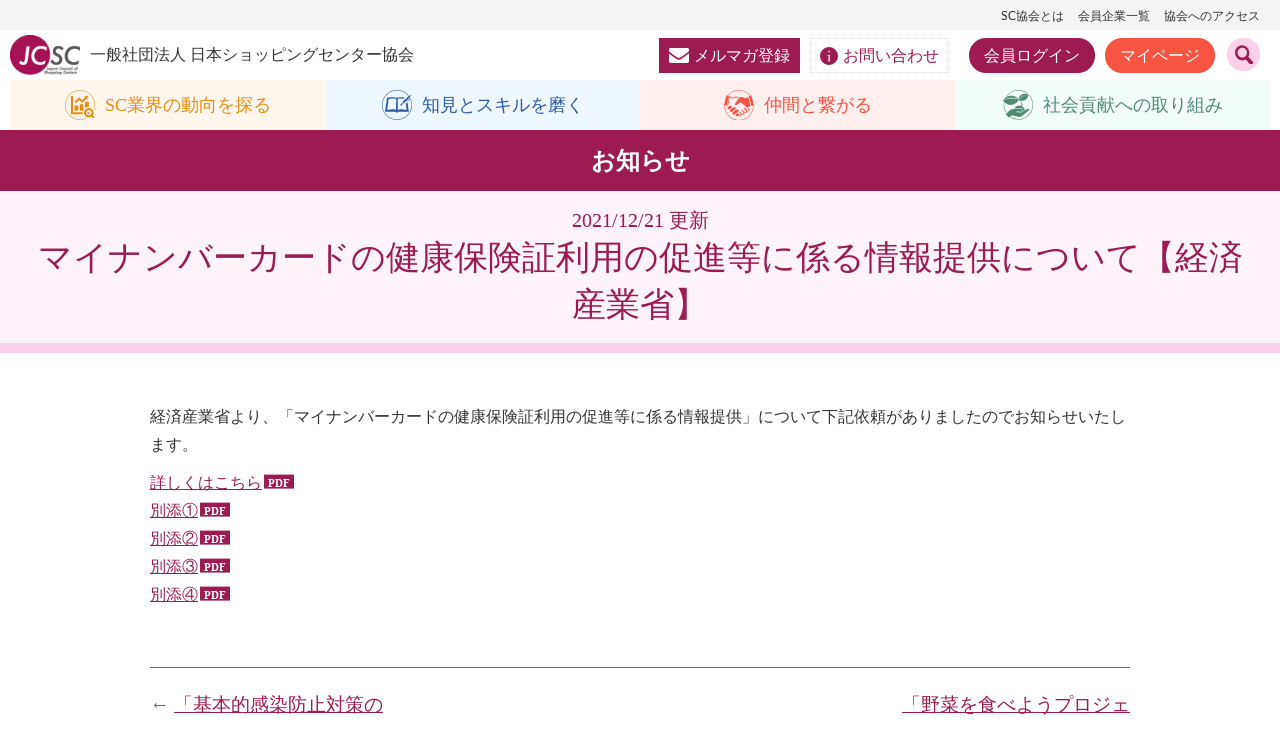

--- FILE ---
content_type: text/html; charset=UTF-8
request_url: https://www.jcsc.or.jp/cat_notice/p_20211221_100916
body_size: 8723
content:


<!DOCTYPE html>
<html lang="ja">
<head>
<meta charset="UTF-8" />
<meta name="viewport" content="width=1240, maximum-scale=1, user-scalable=0">
<title>マイナンバーカードの健康保険証利用の促進等に係る情報提供について【経済産業省】 | 一般社団法人 日本ショッピングセンター協会</title>
<!--[if lt IE 9]>
<script src="https://www.jcsc.or.jp/wpjcsc/wp-content/themes/jcsc_2022/js/html5.js" type="text/javascript"></script>
<![endif]-->

<link href="https://use.fontawesome.com/releases/v5.8.2/css/all.css" rel="stylesheet">
<link rel="apple-touch-icon" href="/webclip.png">
<link rel="shortcut icon" href="/static_temp/img/favicon.ico" type="image/vnd.microsoft.icon" />
  
  
	<link rel="stylesheet" href="/shared/css/oldclass.css" media="all" />
	<link rel="stylesheet" href="/shared/css/common.css" media="all" />
	<link rel="stylesheet" href="/shared/css/modaal.css" media="all" />
	<link rel="stylesheet" href="/shared/css/module.css" media="all" />
	<link rel="stylesheet" href="/shared/slick/slick.css" media="all" />
	<link rel="stylesheet" href="/shared/slick/slick-theme.css" media="all" />
  

    
 <style>
#mv a.ex_link::after {
content: none !important;
display: none !important;
}
</style>

  
 
<!-- All in One SEO Pack 2.11 by Michael Torbert of Semper Fi Web Design[145,215] -->
<meta name="description"  content="経済産業省より、「マイナンバーカードの健康保険証利用の促進等に係る情報提供」について下記依頼がありましたのでお知らせいたします。 詳しくはこちら 別添① 別添② 別添③ 別添④" />

<meta name="keywords"  content="お知らせ" />

<link rel="canonical" href="https://www.jcsc.or.jp/cat_notice/p_20211221_100916" />
<!-- /all in one seo pack -->
<link rel='dns-prefetch' href='//ajax.googleapis.com' />
<link rel='dns-prefetch' href='//s.w.org' />
<link rel="alternate" type="application/rss+xml" title="一般社団法人 日本ショッピングセンター協会 &raquo; マイナンバーカードの健康保険証利用の促進等に係る情報提供について【経済産業省】 のコメントのフィード" href="https://www.jcsc.or.jp/cat_notice/p_20211221_100916/feed" />
		<script type="text/javascript">
			window._wpemojiSettings = {"baseUrl":"https:\/\/s.w.org\/images\/core\/emoji\/11\/72x72\/","ext":".png","svgUrl":"https:\/\/s.w.org\/images\/core\/emoji\/11\/svg\/","svgExt":".svg","source":{"concatemoji":"https:\/\/www.jcsc.or.jp\/wpjcsc\/wp-includes\/js\/wp-emoji-release.min.js?ver=5.0.16"}};
			!function(e,a,t){var n,r,o,i=a.createElement("canvas"),p=i.getContext&&i.getContext("2d");function s(e,t){var a=String.fromCharCode;p.clearRect(0,0,i.width,i.height),p.fillText(a.apply(this,e),0,0);e=i.toDataURL();return p.clearRect(0,0,i.width,i.height),p.fillText(a.apply(this,t),0,0),e===i.toDataURL()}function c(e){var t=a.createElement("script");t.src=e,t.defer=t.type="text/javascript",a.getElementsByTagName("head")[0].appendChild(t)}for(o=Array("flag","emoji"),t.supports={everything:!0,everythingExceptFlag:!0},r=0;r<o.length;r++)t.supports[o[r]]=function(e){if(!p||!p.fillText)return!1;switch(p.textBaseline="top",p.font="600 32px Arial",e){case"flag":return s([55356,56826,55356,56819],[55356,56826,8203,55356,56819])?!1:!s([55356,57332,56128,56423,56128,56418,56128,56421,56128,56430,56128,56423,56128,56447],[55356,57332,8203,56128,56423,8203,56128,56418,8203,56128,56421,8203,56128,56430,8203,56128,56423,8203,56128,56447]);case"emoji":return!s([55358,56760,9792,65039],[55358,56760,8203,9792,65039])}return!1}(o[r]),t.supports.everything=t.supports.everything&&t.supports[o[r]],"flag"!==o[r]&&(t.supports.everythingExceptFlag=t.supports.everythingExceptFlag&&t.supports[o[r]]);t.supports.everythingExceptFlag=t.supports.everythingExceptFlag&&!t.supports.flag,t.DOMReady=!1,t.readyCallback=function(){t.DOMReady=!0},t.supports.everything||(n=function(){t.readyCallback()},a.addEventListener?(a.addEventListener("DOMContentLoaded",n,!1),e.addEventListener("load",n,!1)):(e.attachEvent("onload",n),a.attachEvent("onreadystatechange",function(){"complete"===a.readyState&&t.readyCallback()})),(n=t.source||{}).concatemoji?c(n.concatemoji):n.wpemoji&&n.twemoji&&(c(n.twemoji),c(n.wpemoji)))}(window,document,window._wpemojiSettings);
		</script>
		<style type="text/css">
img.wp-smiley,
img.emoji {
	display: inline !important;
	border: none !important;
	box-shadow: none !important;
	height: 1em !important;
	width: 1em !important;
	margin: 0 .07em !important;
	vertical-align: -0.1em !important;
	background: none !important;
	padding: 0 !important;
}
</style>
<link rel='stylesheet' id='wp-block-library-css'  href='https://www.jcsc.or.jp/wpjcsc/wp-includes/css/dist/block-library/style.min.css?ver=5.0.16' type='text/css' media='all' />
<link rel='stylesheet' id='easingslider-css'  href='https://www.jcsc.or.jp/wpjcsc/wp-content/plugins/easing-slider/assets/css/public.min.css?ver=3.0.8' type='text/css' media='all' />
<script type='text/javascript' src='https://ajax.googleapis.com/ajax/libs/jquery/3.4.1/jquery.min.js?ver=5.0.16'></script>
<script type='text/javascript' src='https://www.jcsc.or.jp/wpjcsc/wp-content/themes/jcsc_2022/js/jcsc_pc.js?ver=5.0.16'></script>
<script type='text/javascript' src='https://www.jcsc.or.jp/wpjcsc/wp-content/themes/jcsc_2022/js/jcsc_common.js?ver=5.0.16'></script>
<link rel='https://api.w.org/' href='https://www.jcsc.or.jp/wp-json/' />
<link rel='prev' title='「野菜を食べようプロジェクト」のロゴマーク決定について【農林水産省】' href='https://www.jcsc.or.jp/cat_notice/p_20211221_100915' />
<link rel='next' title='SC販売統計調査報告 2021年11月' href='https://www.jcsc.or.jp/cat_sales/p_20211223_100918' />
<link rel='shortlink' href='https://www.jcsc.or.jp/?p=100916' />
<link rel="alternate" type="application/json+oembed" href="https://www.jcsc.or.jp/wp-json/oembed/1.0/embed?url=https%3A%2F%2Fwww.jcsc.or.jp%2Fcat_notice%2Fp_20211221_100916" />
<link rel="alternate" type="text/xml+oembed" href="https://www.jcsc.or.jp/wp-json/oembed/1.0/embed?url=https%3A%2F%2Fwww.jcsc.or.jp%2Fcat_notice%2Fp_20211221_100916&#038;format=xml" />
   
  

<script type="text/javascript" src="/shared/slick/slick.js"></script>
<script type="text/javascript" src="/shared/js/modaal.js"></script>
<script type="text/javascript" src="/shared/js/common.js"></script>
<script type="text/javascript" src="/shared/js/digitalbookmodal.js"></script>

  
  
  
<!-- Google tag (gtag.js) -->
<script async src="https://www.googletagmanager.com/gtag/js?id=G-MQBVV53GQ0"></script>
<script>
  window.dataLayer = window.dataLayer || [];
  function gtag(){dataLayer.push(arguments);}
  gtag('js', new Date());

  gtag('config', 'G-MQBVV53GQ0');
</script>

  
  
</head>
  
   
  
<body class="post-template-default single single-post postid-100916 single-format-standard" id="top">
  
  
  
<div id="allwrap">

<header>

  <div class="about pc_only">
    <a href="/about">SC協会とは</a>
    <a href="/membership/member_search.html">会員企業一覧</a>
    <a href="/about_jcsc/access">協会へのアクセス</a>
    <!--a href="https://www.jcsc.or.jp/sc_english" class="lang">English</a-->
  </div>  

  
  <a href="/" class="logo">
    <i><img src="/shared/images/logo.png" alt="JCSC" width="75"></i>
    <span class="pc_only">一般社団法人 日本ショッピングセンター協会</span>
  </a>
  
  <div class="search"><a href="#searchform" class="searchbtn"><img src="/shared/images/icon_search.svg" alt="検索" width="20"></a></div>
  
  <div class="menu_btn sp_only"><div class="icon"><span></span><span></span><span></span></div></div>

    <div class="contact pc_only">
    <a href="https://www.jcsc.or.jp/about_jcsc/email" class="mailmag"><i><img src="/shared/images/icon_mail.svg" alt="" width="20"/></i>メルマガ登録</a>
    <a href="https://www.jcsc.or.jp/about_jcsc/inquiry" class="inquiry"><i><img src="/shared/images/icon_info.svg" alt="" width="18"/></i>お問い合わせ</a>
      
          
        <a href="/membership/login.html" class="login">会員ログイン</a>
    <a href="/membership/" class="mypage">マイページ</a>
        
      
  </div>

</header>
  

  
  
  <nav id="category_navi">
    <div class="category_navi_inner">
    <a href="/research/" class="sc">
      <div class="icon">
        <img src="/shared/images/icon1.svg" alt="" class="hover">
        <img src="/shared/images/icon1b.svg" alt="" class="default">
      </div>
      <div class="label">SC業界の<br class="sp_only">動向を探る</div>
    </a>
    <a href="/learn/" class="skill">
      <div class="icon">
        <img src="/shared/images/icon2.svg" alt="" class="hover">
        <img src="/shared/images/icon2b.svg" alt="" class="default">
      </div>
      <div class="label">知見と<br class="sp_only">スキルを磨く</div>
    </a>
    <a href="/connect/" class="member">
      <div class="icon">
        <img src="/shared/images/icon3.svg" alt="" class="hover">
        <img src="/shared/images/icon3b.svg" alt="" class="default">
      </div>
      <div class="label">仲間と<br class="sp_only">繋がる</div>
    </a>
    <a href="/support/" class="support">
      <div class="icon">
        <img src="/shared/images/icon4.svg" alt="" class="hover">
        <img src="/shared/images/icon4b.svg" alt="" class="default">
      </div>
      <div class="label">社会貢献への<br class="sp_only">取り組み</div>
    </a>
    </div>
  </nav>
  
  
  
  
  
  
  
  
  
<main id="contents">
  





<div id="content">
<div class="page_head_title">
お知らせ</div>	

<div class="contents_view">
	
	
	
	


<div id="post-100916" class="post-100916 post type-post status-publish format-standard hentry category-cat_notice year_list-y_2021">

<div class="post_title">
<h1>
	<span class="sub">2021/12/21 更新</span>
	マイナンバーカードの健康保険証利用の促進等に係る情報提供について【経済産業省】</h1>
</div>

<div class="entry-content">
<p>経済産業省より、「マイナンバーカードの健康保険証利用の促進等に係る情報提供」について下記依頼がありましたのでお知らせいたします。</p>
<p><a href="/wpjcsc/wp-content/uploads/20211221_koukyou_02_01.pdf">詳しくはこちら</a><br />
<a href="/wpjcsc/wp-content/uploads/20211221_koukyou_02_02.pdf">別添①</a><br />
<a href="/wpjcsc/wp-content/uploads/20211221_koukyou_02_03.pdf">別添②</a><br />
<a href="/wpjcsc/wp-content/uploads/20211221_koukyou_02_04.pdf">別添③</a><br />
<a href="/wpjcsc/wp-content/uploads/20211221_koukyou_02_05.pdf">別添④</a></p>
<p>&nbsp;</p>

</div>


<div class="pagenavi post_pagenavi">             

<span class="nav-previous"><a href="https://www.jcsc.or.jp/cat_notice/p_20211221_100915" rel="prev">「野菜を食べようプロジェクト」のロゴマーク決定について【農林水産省】</a> →</span>
<span class="nav-next">← <a href="https://www.jcsc.or.jp/cat_notice/p_20211223_100919" rel="next">「基本的感染防止対策の徹底(依頼)」／「年末年始の会食等実施にあたって(依頼)」【東京都】</a></span>


</div>               
                    
                



</div><!--#post-****-->


</div><!--.contents_view-->
</div><!-- #content -->


<div id="sub_sidebar">


<div class="accordionbox column">




  
  
 

<div class="col3">
<h3 class="accordion_head">SC協会とは</h3>
<ul class="parent_menu">
<li><a href="https://www.jcsc.or.jp/about_jcsc">SC協会とは</a></li>
<li><a href="https://www.jcsc.or.jp/about_jcsc/joinus">入会案内・特典</a></li>
<li><a href="https://www.jcsc.or.jp/about_jcsc/membertype_fee">会員の種別と会費</a></li>
<li><a href="https://www.jcsc.or.jp/about_jcsc/chairman_profile">会長挨拶</a></li>
<li><a href="https://www.jcsc.or.jp/about_jcsc/pressrelease">プレスリリース</a></li>
<li><a href="https://www.jcsc.or.jp/about_jcsc/whatsnew">What’s new</a></li>
<li><a href="https://www.jcsc.or.jp/about_jcsc/report">協会レポート</a></li>
<li><a href="https://www.jcsc.or.jp/about_jcsc/publicnotice">ディスクロージャー資料</a></li>
<li><a href="https://www.jcsc.or.jp/about_jcsc/email">メールマガジン</a>
</li>
<li><a href="https://www.jcsc.or.jp/about_jcsc/access">協会へのアクセス</a></li>
<li><a href="https://www.jcsc.or.jp/about_jcsc/inquiry">お問合わせ(協会担当窓口)</a></li>
<li><a href="https://www.jcsc.or.jp/sc_support/scawards">日本SC大賞・地域貢献大賞</a></li>
<li><a href="https://www.jcsc.or.jp/about_jcsc/es_declaration">ES宣言</a></li>
</ul>
</div>
  
</div>
</div>




  
  
<!--

<script>
  (function() {
    var cx = '001844994749536985701:xyh4jzyd1hc';
    var gcse = document.createElement('script');
    gcse.type = 'text/javascript';
    gcse.async = true;
    gcse.src = (document.location.protocol == 'https:' ? 'https:' : 'http:') +
        '//cse.google.com/cse.js?cx=' + cx;
    var s = document.getElementsByTagName('script')[0];
    s.parentNode.insertBefore(gcse, s);
  })();
</script>
<gcse:searchbox-only></gcse:searchbox-only>
  
-->







  <section class="bottom_bnrs">
    <div class="widearea">
      <ul>
        <!-- <li><a href="https://propertydbk.com/service/commerce/" target="_blank"><img src="/shared/images/bnr_propertydbk.jpg" alt="＠commerce　よりスピーディーな出店判断を　プロパティデータバンク"/></a></li> -->
        <!-- <li><a href="https://www.pitdesign.jp/smartpark/" target="_blank"><img src="/shared/images/b_pitdesign_20230904.jpg" alt="SC駐車場の新常識「スマートパーク」"/></a></li> -->
        <!-- <li><a href="https://ev-charge-enechange.jp/service/shop/?utm_source=jcsc&utm_medium=bannar&utm_campaign=2503retail" target="_blank"><img src="/shared/images/SCA_HP_banner_240_120_250318.png" alt="ENECHANGE"/></a></li> -->
        <li><a href="https://synapse-system.jp/space-media" target="_blank"><img src="/shared/images/venture_lab_banner20251120.jpg" alt="業界初のAI搭載型催事管理システム"/></a></li>
        <li><a href="https://www.mebiration.co.jp/page/training" target="_blank"><img src="/shared/images/20250909_mebiration_01.jpg" alt="販売スタッフ・若手育成ならメビレーション"/></a></li>
        <li><a href="https://www.mebiration.co.jp/page/design-1" target="_blank"><img src="/shared/images/20250909_mebiration_02.jpg" alt="制作物のアウトソーシングならメビレーション"/></a></li>
        <li><a href="https://www.nec-nexs.com/sl/retail/sc/sales_report.html" target="_blank"><img src="/shared/images/sc_nec_nexsbanner20251027.png" alt="NECネクサソリューションズ"/></a></li>
        <!-- <li><a href="https://stream.nec-nexs.com/library/MTQ2NjA=/" target="_blank"><img src="/shared/images/bnr_necnexs.jpg" alt="NECネクサソリューションズ"/></a></li> -->
        <!-- <li><a href="https://stream.nec-nexs.com/library/Nzk3NDE%3D" target="_blank"><img src="/shared/images/scbf2025_nec.png" alt="NECネクサソリューションズ"/></a></li> -->
        <!-- <li><a href="https://www.jcsc.or.jp/50th/" target="_blank"><img src="/shared/images/50th_sb.png" alt="日本ショッピングセンター協会50周年特設サイト"/></a></li> -->
        <!-- <li><a href="/sc_magazine/adverting#ad_banner"><img src="/shared/images/bnr_ad.png" alt="広告募集"/></a></li> -->
        <!-- <li><a href="/sc_magazine/adverting"><img src="/shared/images/bnr_ad_magazine.png" alt="広告募集"/></a></li> -->
      </ul>
    </div>
  </section>
  
  
</main>


  
<nav id="gnavi">
  <div class="gnavi_inner">
    <div class="label pc_only">
		  <i><img src="/shared/images/logo.png" alt="JCSC" width="75"></i>
		  一般社団法人 日本ショッピングセンター協会
		</div>
    
    <div class="btnsmember sp_only">
        <a href="/membership/login.html" class="login">会員ログイン</a>
    <a href="/membership/" class="mypage">マイページ</a>
        
    </div>
    <div class="sitetop sp_only">
      <a href="https://www.jcsc.or.jp">サイトトップ</a>
    </div>
    <div class="categories">
      <div class="category sc">
        <a href="/research/" class="category_label"><i><img src="/shared/images/icon1.svg" alt=""></i><span>SC業界の動向を探る</span></a>
        <div class="category_inner">
          <dl>
            <dt>■統計/調査</dt>
            <dd>
              <ul>
                <li><a href="/sc_data/data/salesdata">SC販売統計調査</a></li>
                <li><a href="/wpjcsc/wp-content/memberfile/mmb/data/rent.html">賃料・共益費調査<i>［会員限定］</i></a></li>
                <li><a href="/membership/statistics.html">統計データベース</a></li>
                <li><a href="/wpjcsc/wp-content/memberfile/mmb/data/others.html#sec04">人材確保に関する調査<i>［会員限定］</i></a></li>
                <li><a href="/wpjcsc/wp-content/memberfile/mmb/data/energy.html">エネルギー量実態調査<br><i>［会員限定］</i></a></li>
                <li><a href="/wpjcsc/wp-content/memberfile/mmb/data/others.html">その他の調査/アンケート結果<i>［会員限定］</i></a></li>
              </ul>
            </dd>
            <dt>■出版物</dt>
            <dd>
              <ul>
                <li><a href="/sc_magazine/monthly">SC JAPAN TODAY</a></li>
                <li><a href="/sc_magazine/books">出版物</a></li>
              </ul>
            </dd>
            <dt>■官公庁関連/ガイドライン</dt>
            <dd>
              <ul>
                <li><a href="/sc_support/government">官公庁からのお知らせ</a></li>
                <li><a href="/wpjcsc/wp-content/memberfile/mmb/government/index.html">官公庁関連（法律・条例・制度）<i>［会員限定］</i></a></li>
                <li><a href="/members/mmb/guideline">ガイドライン</a></li>
              </ul>
            </dd>
          </dl>
          <dl>
            <dt>■SC情報</dt>
            <dd>
              <ul>
                <li><a href="/sc_data/sc_open/sc_list">オープンSC</a></li>
                <li><a href="/members/mmb/plan_sc">開発計画<i>［会員限定］</i></a></li>
                <li><a href="/sc_data/sc_open/daitenhou">大店立地法新設届出</a></li>
                <li><a href="/sc_data/data/overview">SC白書</a></li>
                <li><a href="/sc_data/data/overview">全国のSC数・概況</a></li>
                <li><a href="/data/basic.html">全国SC一覧(PDF)/SC別基礎データ一覧</a></li>
                <li><a href="/sc_data/data/definition">SCの定義/用語解説</a></li>
                <li><a href="/50th/history/">写真で見る、SCのあゆみ</a></li>
                <li><a href="/sc_data/sc_open/outlet">アウトレットモール一覧</a></li>
                <li><a href="#" style="pointer-events: none;">海外SC情報（準備中）<i>［会員限定］</i></a></li>
                <li><a href="/members/mmb/inbound">インバウンド情報<i>［会員限定］</i></a></li>
                <li><a href="/wpjcsc/wp-content/memberfile/mmb/document/index.html">資料室（利用案内）<i>［会員限定］</i></a></li>
              </ul>
            </dd>
          </dl>
        </div>





      </div>
      <div class="category skill">
        <a href="/learn/" class="category_label"><i><img src="/shared/images/icon2.svg" alt=""></i><span>知見とスキルを磨く</span></a>
        <div class="category_inner">
          <dl>
            <dt>■研修</dt>
            <dd>
              <ul>
                <li><a href="/sc_education/seminar">セミナー</a></li>
                <li><a href="/sc_education/topforum">トップフォーラム</a></li>
                <li><a href="/sc_education/managerseminar">マネジャー交流セミナー</a></li>
                <li><a href="/sc_education/academy">SCアカデミー</a></li>
                <li><a href="/sc_education/overseasvisit">海外研修</a></li>
                <!-- <li><a href="/sc_education/training_mov">SCテナントスタッフ向け研修動画</a></li> -->
                <li><a href="/sc_education/haken">お客様役派遣</a></li>
                <li><a href="/members/mmb/_document/seminar">会員限定セミナー・説明会動画<i>［会員限定］</i></a></li>
                <li><a href="/sc_convention/symposium">シンポジウム・セミナー</a></li>
                <li><a href="/sc_member/mmb">ビジネスミーティング</a></li>
                <li><a href="/sc_member/branchevent">支部イベント</a></li>
              </ul>
            </dd>
          </dl>
          <dl>
            <dt>■通信教育</dt>
            <dd>
              <ul>
                <li><a href="/sc_education/tsushinedcation">通信教育</a></li>
              </ul>
            </dd>
            <dt>■資格取得</dt>
            <dd>
              <ul>
                <li><a href="/sc_education/keieishi">SC経営士</a></li>
                <li><a href="/sc_education/meister">SC接客マイスター</a></li>
              </ul>
            </dd>
            <dt>■ロールプレイングコンテスト</dt>
            <dd>
              <ul>
                <li><a href="/sc_convention/roleplaying">ロールプレイングコンテスト</a></li>
              </ul>
            </dd>
          </dl>
        </div>

      
      </div>
      <div class="category member">
        <a href="/connect" class="category_label"><i><img src="/shared/images/icon3.svg" alt=""></i><span>仲間と繋がる</span></a>
        <div class="category_inner">
          <dl>
            <dt>■全国大会</dt>
            <dd>
              <ul>
                <li><a href="/sc_convention/businessfair">SCビジネスフェア</a></li>
                <li><a href="/sc_convention/symposium">シンポジウム・セミナー</a></li>
                <li><a href="#" target="_blank" style="pointer-events: none;">SC業界研究イベント(準備中)</a></li>
                <li><a href="/sc_convention/roleplaying">ロールプレイングコンテスト</a></li>
              </ul>
            </dd>
            <dt>■会員企業一覧</dt>
            <dd>
              <ul>
                <li><a href="/membership/member_search.html">会員企業一覧</a></li>
              </ul>
            </dd>
          </dl>
          <dl>
            <dt>■会員交流</dt>
            <dd>
              <ul>
                <li><a href="/sc_member/mmb">会員交流会</a></li>
                <li><a href="/sc_member/businessmtg">SCビジネスミーティング</a></li>
                <li><a href="/sc_member/branch">支部活動</a></li>
                <li><a href="/sc_member/branchevent">支部イベント</a></li>
                <li><a href="/sc_member/briefing">説明会/勉強会</a></li>
                <li><a href="/sc_education/keieishi/sc-keieishikai">SC経営士会</a></li>
              </ul>
            </dd>
          </dl>
        </div>

        
      </div>
      <div class="category support">
        <a href="/support/" class="category_label"><i><img src="/shared/images/icon4.svg" alt=""></i><span>社会貢献への取り組み</span></a>
        
        <div class="category_inner">
          <dl>
          <dt>■災害対応</dt>
          <dd>
            <ul>
              <li><a href="/sc_support/covid-19">新型コロナウイルス感染症の対応等について</a></li>
              <li><a href="/sc_support/saigaisupport2">熊本地震に関する情報</a></li>
              <li><a href="/sc_support/saigaisupport">東日本大震災に関する情報</a></li>
              <li><a href="/sc_support/reconstruction_support">復興支援事業</a></li>
            </ul>
          </dd>
          </dl>
          <dl>
          <dt>■働き方</dt>
          <dd>
            <ul>
              <li><a href="/about_jcsc/es_declaration">ES宣言・行動指針</a></li>
              <li><a href="/sces">人材確保対策特設サイト</a></li>
              <li><a href="/teigen">「売上報告業務効率化」ポータル</a></li>
            </ul>
          </dd>
          <dt>■日本SC大賞・地域貢献大賞</dt>
          <dd>
            <ul>
              <li><a href="/sc_support/scawards">日本SC大賞・地域貢献大賞</a></li>
            </ul>
          </dd>
          <dt>■SC冠講座</dt>
          <dd>
            <ul>
              <li><a href="/sc_support/universitysupport">SC冠講座</a></li>
            </ul>
          </dd>
          </dl>
        </div>
        



        
      </div>
      <div class="category about">
        <a href="/about" class="category_label">日本ショッピングセンター協会とは</a>
        <div class="category_inner">
          <dl>
            <dd>
              <ul>
                <li><a href="/about_jcsc/chairman_profile">会長挨拶</a></li>
                <li><a href="/about_jcsc">SC協会の事業内容</a></li>
                <li><a href="/list/offcer_list.pdf" target="_blank">役員名簿</a></li>
                <li><a href="/membership/member_search.html">会員企業一覧</a></li>
                <!-- <li><a href="/list/member_list.pdf" target="_blank">会員名簿</a></li> -->
                <li><a href="/about_jcsc/publicnotice">ディスクロージャー資料</a></li>
                <li><a href="/about_jcsc/joinus">入会案内</a></li>
              </ul>
            </dd>
          </dl>
          <dl>
            <dd>
              <ul>
                <li><a href="/about_jcsc/pressrelease">プレスリリース</a></li>
                <li><a href="/about_jcsc/report">協会レポート</a></li>
                <li><a href="/about_jcsc/whatsnew">お知らせ一覧</a></li>
                <li><a href="/members/mmb/guideline">ガイドライン</a></li>
                <li><a href="/about_jcsc/anniversary">周年事業</a></li>
                <li><a href="/about_jcsc/email">メールマガジンのご紹介</a></li>
                <li><a href="/sc_magazine/adverting#jcscnews_ad">メルマガへの広告掲載</a></li>
              </ul>
            </dd>
          </dl>
        </div>
        



      </div>
      <div class="sub">
        <div class="btnsmember pc_only">
        <a href="/membership/login.html" class="login">会員ログイン</a>
    <a href="/membership/" class="mypage">マイページ</a>
        
        
        </div>
        <div class="contact">
          <a href="/about_jcsc/email" class="mailmag"><i><img src="/shared/images/icon_mail.svg" alt="" width="20"/></i>メルマガ登録</a>
          <a href="/about_jcsc/inquiry" class="inquiry"><i><img src="/shared/images/icon_info.svg" alt="" width="18"/></i>お問い合わせ</a>
          <a href="https://www.facebook.com/JapanCouncilofSC" target="_blank" class="facebook"><img src="/shared/images/icon_fb.png" alt="facebook" width="50"/></a>
        </div>
        <div class="about sp_only">
          <a href="/about">SC協会とは</a>
          <a href="/membership/member_search.html">会員企業一覧</a>
          <a href="/about_jcsc/access">協会へのアクセス</a>
          <!--a href="https://www.jcsc.or.jp/sc_english" class="lang">English</a-->
        </div>
      </div>
    </div>
  </div>
</nav>    
  
  
<footer>
  <div class="footer_inner">
    <div class="sp_only logo">
     <a href="/"><img src="/shared/images/logo_large.svg" alt="JCSC 一般社団法人 日本ショッピングセンター協会" width="280"></a>
    </div>
    <nav>
      <a href="/about_jcsc/privacypolicy">個人情報保護方針</a>
    </nav>
    <div class="copyright">&copy; 2022 Japan Council of Shopping Centers</div>
    </div>
  </footer>
</div>



<div class="gotop"><a href="#top"><img src="/shared/images/gotop.png" alt="ページのトップへ"></a></div>



<div id="searchform" style="display:none;">
  
  <form role="search" method="get" action="/">
    <div class="searchformmodal">
      <input type="text" value="" name="s" id="s" placeholder="検索キーワード">
      <input type="submit" id="searchsubmit" value="検索">
    </div>
  </form>

</div>




<script type='text/javascript' src='https://www.jcsc.or.jp/wpjcsc/wp-includes/js/comment-reply.min.js?ver=5.0.16'></script>
<script type='text/javascript' src='https://www.jcsc.or.jp/wpjcsc/wp-includes/js/wp-embed.min.js?ver=5.0.16'></script>



</body>
</html>

--- FILE ---
content_type: text/css
request_url: https://www.jcsc.or.jp/shared/css/oldclass.css
body_size: 10564
content:
@charset "UTF-8";
/* Scss Document */
/* CSS Document */
a.arrow {
  position: relative;
  display: inline-block;
  padding-left: 20px;
}
a.arrow::before {
  content: "";
  width: 0;
  height: 0;
  border-top: 5px solid transparent !important;
  border-bottom: 5px solid transparent !important;
  border-left: 6px solid #9c1b50;
  position: absolute;
  top: 50%;
  left: 0px;
  transform: translateY(-50%);
  text-indent: 0;
}
@media (min-width: 768px) {
  a.arrow::before {
    border-top-width: 6px !important;
    border-bottom-width: 6px !important;
    border-left-width: 8px;
  }
}
a.ex_link::after {
  content: "";
  display: inline-block;
  justify-content: center;
  align-items: center;
  width: 1em;
  height: 1em;
  font-size: 0.8em;
  margin-left: 0.2em;
  background: url(../images/icon_external.svg) no-repeat center center/contain;
  text-indent: 0;
}
a.pdf::after {
  content: "PDF";
  display: inline-block;
  background: #9c1b50;
  color: #fff;
  padding: 3px 4px 0;
  font-weight: bold;
  font-size: 0.7em;
  line-height: 1;
  margin-left: 0.2em;
  transform: translateY(-10%);
  width: auto;
  height: auto;
  text-indent: 0;
}
a.border-r {
  display: inline-block;
  border-right: 1px solid #999999;
  padding-right: 1em;
  margin-right: 1em;
}

p.mgn-l {
  margin-left: 15px;
}

.img_border {
  overflow: hidden;
}
.img_border img {
  border: 1px solid #999999;
}

img.img_border {
  border: 1px solid #999999;
}

.postlsit .post_img {
  float: right;
  margin: 0 0 12px 16px;
}
.postlsit .post_img img {
  width: 100%;
  height: auto !important;
  border: 1px solid #ccc;
}

@media (max-width: 767px) {
  .postlsit .post_img,
  .postlsit .post_content {
    display: none;
  }
}
/*ページ送り、記事前後リンク*/
@media (min-width: 768px) {
  .pagenavi,
  .contents_view .post_pagenavi {
    border-top: 1px solid #776F73;
    margin: 20px 0px;
    padding: 20px 0;
    color: #666;
    font-size: 12px;
    font-size: 1.2rem;
    overflow: hidden;
  }
  .contents_view .post_pagenavi .nav-previous {
    display: block;
    width: 240px;
    float: right;
    text-align: right;
  }
  .contents_view .post_pagenavi .nav-next {
    display: block;
    width: 240px;
    float: left;
    text-align: left;
  }
  /***/
  .list_pagenavi ul {
    text-align: center;
  }
  .list_pagenavi ul li {
    text-align: center;
    display: inline-block;
    font-size: 14px;
    font-size: 1.4rem;
    text-indent: 0;
    padding-left: 0;
  }
  .list_pagenavi ul li::before {
    display: none;
  }
  .list_pagenavi ul li a {
    display: block;
    padding: 3px 8px;
    text-align: center;
    text-decoration: underline;
  }
  .list_pagenavi ul li.active {
    padding: 3px 8px;
  }
  .list_pagenavi ul li.active,
  .list_pagenavi ul li a:hover {
    background: #efefef;
  }
}
@media (max-width: 767px) {
  .contents_view .post_pagenavi {
    border-top: 1px solid #333;
  }
  .pagenavi,
  .contents_view .post_pagenavi {
    padding: 20px 0;
    color: #666;
    font-size: 12px;
    font-size: 1.2rem;
    overflow: hidden;
  }
  .contents_view .post_pagenavi .nav-previous {
    display: block;
    width: 45%;
    float: right;
    text-align: right;
  }
  .contents_view .post_pagenavi .nav-next {
    display: block;
    width: 45%;
    float: left;
    text-align: left;
  }
  .contents_view .post_pagenavi span:hover {
    background: #efefef;
  }
  /***/
  .list_pagenavi ul {
    text-align: center;
  }
  .list_pagenavi ul li {
    text-align: center;
    display: inline-block;
    font-size: 1.2rem;
    text-indent: 0;
    padding-left: 0;
  }
  .list_pagenavi ul li::before {
    display: none;
  }
  .list_pagenavi ul li a {
    display: block;
    padding: 3px 4px;
    text-align: center;
    text-decoration: underline;
  }
  .list_pagenavi ul li.active {
    padding: 3px 4px;
  }
  .list_pagenavi ul li.active,
  .list_pagenavi ul li a:hover {
    background: #efefef;
  }
}
/*------------------------------------------*/
/******************************************************************
ES宣言関連ページ
*******************************************************************/
.sces a {
  color: #333 !important;
}

.sces a.ex_link::after {
  display: none;
}

.sces h4 {
  border: none;
  padding: 0;
}

@media (min-width: 768px) {
  /******************************************************************
  ES宣言関連ページ
  *******************************************************************/
  /**ES宣言専用右ナビ*/
  /*
  #sub_sidebar.sces {}
  #sub_sidebar.sces h3 a,
  #sub_sidebar.sces h3 {color: #009A34;}
  #sub_sidebar.sces ul li a:before {color: #009A34;}
  */
  .sces .contents_view img {
    vertical-align: bottom;
  }
  .sces .section h3 i {
    font-size: 1.5em;
    margin: -2px 5px 0 5px;
    vertical-align: middle;
    color: #B2E1C2;
  }
  /*ES宣言TOP*/
  body.page-template-sces .contents_view .section {
    padding: 10px 0px 0;
    border-radius: 5px;
  }
  .sces .sces_post_img img {
    width: 100%;
    height: auto;
    vertical-align: bottom;
    border-radius: 5px 5px 0 0/5px 5px 0 0;
  }
  .sces .es_menu {
    margin: 0 0 20px 0;
  }
  .sces .es_menu ul {
    display: -webkit-flex;
    display: flex;
    -webkit-justify-content: space-between;
    justify-content: space-between;
    -webkit-flex-wrap: wrap;
    flex-wrap: wrap;
    padding: 4px;
    background: #eee;
  }
  .sces .es_menu li {
    width: 19.4%;
    box-sizing: border-box;
    border-radius: 4px;
    display: inline-block;
    display: -webkit-flex;
    display: flex;
    -webkit-justify-content: center;
    justify-content: center;
    -webkit-box-pack: center;
    -webkit-align-items: center;
    align-items: center;
    background: #B2E1C2;
    color: #009A34;
    position: relative;
    box-shadow: 1px 1px 0px rgba(0, 0, 0, 0.2);
    padding-left: 0;
    text-indent: 0;
  }
  .sces .es_menu li::before {
    display: none;
  }
  .sces .es_menu li:last-child {
    border-right: none;
  }
  .sces .es_menu li a {
    display: block;
    width: 100%;
    text-align: center;
    font-weight: bold;
    color: #009A34;
    text-decoration: none;
    line-height: 1.3em;
    padding: 10px 0 20px;
    z-index: 50;
    font-size: 1.2rem;
  }
  .sces .es_menu li a span {
    display: block;
  }
  .sces .es_menu li i {
    position: absolute;
    bottom: 2px;
    left: 0;
    display: block;
    width: 100%;
    text-align: center;
    margin: 0;
    font-size: 1.5em;
    vertical-align: middle;
    color: #009A34;
  }
  .sces .es_menu li:hover {
    background: #009A34;
  }
  .sces .es_menu li:hover i,
  .sces .es_menu li:hover a {
    color: #FFF;
  }
  .sces #useful h3 a {
    float: right;
    padding: 0 10px 0 0;
    width: 120px;
  }
  .sces #useful h3 a img {
    width: 100%;
    vertical-align: middle;
    margin-top: -5px;
  }
  .sces #useful .outline ul {
    text-align: center;
    margin: 0 -5px;
    /*	display: -webkit-flex;
    	display: flex;
    	flex-wrap: wrap;
      -webkit-justify-content:  space-between;
        justify-content:  space-between;*/
  }
  .sces #useful .outline ul li {
    display: inline-block;
    width: 24%;
    vertical-align: top;
    padding-left: 0;
    text-indent: 0;
  }
  .sces #useful .outline ul li::before {
    display: none;
  }
  .sces #useful .outline ul li a {
    display: block;
    width: 100%;
    height: 100%;
    padding: 10px 8px;
    background: #eee;
    border-radius: 5px;
    box-sizing: border-box;
    position: relative;
    text-decoration: none;
    border: 2px solid #eee;
  }
  .sces #useful .outline ul li a:hover {
    background: #fff;
  }
  .sces #useful .outline ul li img {
    width: 100%;
    margin: 5px 0;
  }
  .sces #useful .outline ul li a strong {
    font-weight: bold;
  }
  .sces #useful .outline ul li a span {
    font-size: 1.1rem;
    display: block;
    line-height: 1.5rem;
    text-align: left;
  }
  .sces .contents_view .section {
    margin: 0 0 15px 0;
  }
  .sces .contents_view .subsection {
    margin-bottom: 30px;
  }
  .sces .contents_view .section h3 {
    border: 5px solid #B2E1C2;
    margin: 0 0 14px 0px;
    padding: 10px;
    background: #fff;
    font-size: 1.2em;
    color: inherit;
  }
  .sces .contents_view .section h3 a {
    text-decoration: none;
    display: block;
  }
  .sces .contents_view .section h3 a span {
    float: right;
    display: inline-block;
    font-size: 0.7em;
    background: #009A34;
    border-radius: 4px;
    color: #fff;
    padding: 3px 10px;
  }
  .sces .contents_view .section .outline {
    padding: 0px 16px;
    overflow: hidden;
  }
  .sces .contents_view .sces_item {
    padding: 10px 0px;
    border-bottom: 2px dotted #ccc;
    margin: 0;
    overflow: hidden;
  }
  .sces .contents_view .sces_item:last-child {
    border-bottom: none;
  }
  .sces .contents_view .sces_item .post_img {
    float: left;
    width: 120px;
    margin: 0 16px 0 0;
    padding: 0;
  }
  .sces .contents_view .sces_item .post_img img {
    width: 100%;
    height: auto;
  }
  .sces .contents_view .sces_item .post_txt {
    overflow: auto;
  }
  .sces .contents_view .post_category {
    background: #aaa;
    color: #fff;
    font-size: 0.8em;
    padding: 0px 8px;
    text-decoration: none;
    display: inline-block;
    border-radius: 3px;
  }
  .sces .contents_view .sces_item h4 {
    font-size: 1.15em;
    margin: 4px 0 4px 0;
  }
  .sces .contents_view .sces_item .excerpt {
    margin: 5px 0px;
    display: none;
  }
  .sces .contents_view .sces_item h4 a {
    color: #A51253;
  }
  .sces .contents_view .sces_item .subtitle {
    font-weight: bold;
    font-size: 0.9em;
    color: #009A34;
  }
  .sces .contents_view .sces_item .subtitle:before {
    content: "[ ";
  }
  .sces .contents_view .sces_item .subtitle:after {
    content: " ]";
  }
  /**スタッフインタビュー**/
  .sces .contents_view #interview.subsection .outline {
    padding: 0 0 8px;
    display: flex;
    justify-content: space-between;
    -webkit-flex-wrap: wrap;
    flex-wrap: wrap;
    margin-bottom: 20px;
  }
  .sces .contents_view #interview.subsection .sces_item {
    width: 48%;
    margin: 8px 1%;
    padding: 10px 10px;
    border: none;
    border: 1px solid #ccc;
    float: left;
    box-sizing: border-box;
    background: #fff;
    border-radius: 5px;
  }
  .sces .contents_view #interview.subsection .sces_item .post_img {
    width: 120px;
    margin: 0 16px 0 0;
    height: 120px;
    overflow: hidden;
    float: left;
  }
  .sces .contents_view #interview.subsection .sces_item .post_txt {
    float: left;
    width: 306px;
  }
  .sces .contents_view #interview.subsection .sces_item .post_txt .logo {
    display: none;
  }
  .sces .contents_view #interview.subsection .sces_item .post_img img {
    width: 100%;
  }
  .sces .contents_view #interview.subsection .post_date,
  .sces .contents_view #interview.subsection .post_category,
  .sces .contents_view #interview.subsection .sces_item .excerpt {
    display: none;
  }
  .sces .contents_view #interview.subsection .sc_list {
    margin: 0 1%;
    width: 100%;
  }
  .sces .contents_view #interview.subsection .sc_list li {
    border-bottom: 2px dotted #ccc;
    padding: 10px 15px;
    overflow: hidden;
    vertical-align: middle;
    display: -webkit-flex;
    display: flex;
    -webkit-justify-content: center;
    justify-content: center;
    -webkit-box-pack: center;
    -webkit-align-items: center;
    align-items: center;
    text-indent: 0;
  }
  .sces .contents_view #interview.subsection .sc_list li::before {
    display: none;
  }
  .sces .contents_view #interview.subsection .sc_list li:last-child {
    border: none;
  }
  .sces .contents_view #interview.subsection .sc_list li .logo {
    width: 16%;
    float: left;
  }
  .sces .contents_view #interview.subsection .sc_list li .logo img {
    width: 100%;
    vertical-align: middle;
  }
  .sces .contents_view #interview.subsection .sc_list li p {
    display: none;
  }
  .sces .contents_view #interview.subsection .sc_list li h4 {
    width: 80%;
    display: inline-block;
    margin-left: 3%;
  }
  /*広報向け*/
  .sces .contents_view #public h2 {
    border: 5px solid #B2E1C2;
    margin: 0 0 14px 0px;
    padding: 10px;
    background: #fff;
    font-size: 1.2em;
    color: inherit;
  }
  .sces .contents_view #public.section .sces_item h4 a {
    color: #333;
  }
  .sces .contents_view #public.section {
    background: none;
  }
  .sces .contents_view #public.section h3 {
    border: none;
    margin: 0 0 14px 0px;
    padding: 8px 20px 8px 20px;
    border-radius: 30px;
    background: #B2E1C2;
    color: inherit;
  }
  .sces .contents_view #public.section h3 a,
  .sces .contents_view #public.section h3 {
    color: #333;
  }
  .sces .contents_view #public.section #es_guidelines p {
    overflow: hidden;
  }
  .sces .contents_view #public.section #es_guidelines a.detail {
    display: inline-block;
    border-radius: 3px;
    padding: 2px 10px;
    float: right;
  }
  .sces .contents_view #public.section #es_guidelines a.detail:before {
    content: url(../img/ico_arrow_enji.png);
    display: inline-block;
    padding: 0 8px 0 0;
  }
  .sces .contents_view .section #logo {
    overflow: hidden;
    clear: both;
    margin: 50px 0 0px 0;
    border-top: 2px dotted;
    padding-top: 20px;
    text-align: center;
  }
  .sces .contents_view .section #logo .logo_img {
    background: #fff;
    width: 100%;
    margin: 20px 0px 40px;
    box-sizing: border-box;
    text-align: center;
    color: #009A34;
  }
  .sces .contents_view .section #logo p {
    line-height: 2.5rem;
    padding: 0 0 20px;
  }
  .sces .contents_view .section #logo p strong {
    font-weight: bold;
    display: block;
    font-size: 1.6rem;
  }
  /*
  .sces .contents_view #examples.subsection{}
  .sces .contents_view #examples.subsection .outline {
  	padding:8px 0;
  	display:flex;
  	justify-content: space-between;
  	 -webkit-flex-wrap: wrap;
    	flex-wrap:         wrap;
  }
  .sces .contents_view #examples.subsection .sces_item{
  	width:48%;
  	margin:8px 1%;
  	padding:10px 10px;
  	border:none;
  	border:1px solid #ccc;
  	float:left;
  	box-sizing: border-box;
  	background: #fff;
  	border-radius:5px;
  }

  .sces .contents_view #examples.subsection .sces_item .post_img{
  	width:100%;
  	height:120px;
  	overflow: hidden;
  	margin:0;
  	float: none;
  }
  .sces .contents_view #examples.subsection .sces_item .post_img img{
  	object-fit: cover;
  	width:100%;
  	height:120px !important;
  }
  .sces .contents_view #examples.subsection .post_date ,
  .sces .contents_view #examples.subsection .post_category ,
  .sces .contents_view #examples.subsection .sces_item .excerpt{
  	display: none;
  }
  */
  .sces .contents_view #feature.subsection .sces_item {
    padding: 0;
    border-bottom: 2px dotted #ccc;
  }
  .sces .contents_view #feature.subsection .post_category {
    display: none;
  }
  .sces .contents_view #feature.subsection p.f_all_link {
    padding: 20px 0 0;
    text-align: right;
  }
  /*ES宣言TOPここまで*/
  .sces .movie_area {
    position: relative;
    max-width: 100%;
    padding-top: 56.25%;
    margin: 10px 0 16px;
  }
  .sces .movie_area iframe {
    position: absolute;
    top: 0;
    right: 0;
    width: 100%;
    height: 100%;
  }
  /*
  .sces  .sces_cat_head h2{
  	border: 5px solid #EAC1D5;
      margin: 0 0 14px 0px;
      padding: 8px 10px 8px 20px;
      background: #fff;
      font-size: 1.4em;
  }
    */
  .sces .sces_cat_head p {
    background: #eee;
    padding: 10px;
    margin: 10px 0;
  }
  .sces .entry-content {
    margin-top: 16px;
  }
  /**個記事*/
  .single_sces .post_title .subtitle {
    font-weight: bold;
    font-size: 1.6rem;
  }
  /******************
  	スタッフインタビュー、SC紹介の個記事
  **/
  /*
  class名
  SC紹介のみ：sces_category-sces_environment
  インタビューのみ：sces_category-sces_stuff
  両方：sces_category-sces_interview
  */
  body.single .contents_view .sces_category-sces_stuff .post_category,
  body.single .contents_view .sces_category-sces_stuff .post_title .post_date,
  body.single .contents_view .sces_category-sces_stuff .post_title {
    display: none;
  }
  body.single .contents_view .sces_category-sces_stuff .post_title_prof {
    position: relative;
    display: inline-block;
    margin: 0 0 -1.5em;
    padding: 16px 20px 10px;
    background: #FFF;
    border: solid 4px #B2E1C2;
    box-sizing: border-box;
    width: 100%;
  }
  body.single .contents_view .sces_category-sces_stuff .post_title_prof h1 {
    background: none;
    width: auto;
    height: auto;
    padding: 0;
    margin: 0;
    border: none;
    color: inherit;
  }
  body.single .contents_view .sces_category-sces_stuff .post_title_prof h1 p {
    font-size: 1.8rem;
  }
  body.single .contents_view .sces_category-sces_stuff .post_title_prof p {
    margin-bottom: 4px;
    font-size: 1.2rem;
  }
  body.single .contents_view .sces_category-sces_stuff .post_title_prof em {
    display: none;
  }
  body.single .contents_view .sces_category-sces_stuff .post_title_prof:before {
    content: "";
    position: absolute;
    bottom: -20px;
    left: 10%;
    margin-left: -15px;
    border: 12px solid transparent;
    border-top: 8px solid #FFF;
    z-index: 2;
  }
  body.single .contents_view .sces_category-sces_stuff .post_title_prof:after {
    content: "";
    position: absolute;
    bottom: -28px;
    left: 10%;
    margin-left: -17px;
    border: 14px solid transparent;
    border-top: 10px solid #B2E1C2;
    z-index: 1;
  }
  body.single .contents_view .sces_category-sces_stuff .stuff_prof {
    overflow: hidden;
    margin: 10px 0 0;
    padding: 20px 0;
    background-image: linear-gradient(-45deg, #fff 25%, #E8F6ED 25%, #E8F6ED 50%, #fff 50%, #fff 75%, #E8F6ED 75%, #E8F6ED);
    background-size: 30px 30px;
    background-attachment: fixed;
  }
  body.single .contents_view .sces_category-sces_stuff .stuff_prof .logo {
    margin: 20px 10px;
    float: left;
  }
  body.single .contents_view .sces_category-sces_stuff .stuff_prof .post_img {
    padding: 10px 16px 0;
    float: left;
    width: 160px;
  }
  body.single .contents_view .sces_category-sces_stuff .stuff_prof .prof_txt {
    float: right;
    width: 440px;
    box-sizing: border-box;
    padding: 10px;
    line-height: 2em;
  }
  /*SC紹介*/
  body.single .contents_view .sces_category-sces_environment .post_category,
  body.single .contents_view .sces_category-sces_environment .post_title .post_date {
    display: none;
  }
  body.single .contents_view .sces_category-sces_environment .post_title {
    position: relative;
    display: inline-block;
    margin: 0 0 -1.5em;
    padding: 20px;
    background: #FFF;
    border: solid 4px #B2E1C2;
    box-sizing: border-box;
    width: 100%;
  }
  body.single .contents_view .sces_category-sces_environment .post_title:before {
    content: "";
    position: absolute;
    bottom: -20px;
    left: 10%;
    margin-left: -15px;
    border: 12px solid transparent;
    border-top: 8px solid #FFF;
    z-index: 2;
  }
  body.single .contents_view .sces_category-sces_environment .post_title:after {
    content: "";
    position: absolute;
    bottom: -28px;
    left: 10%;
    margin-left: -17px;
    border: 14px solid transparent;
    border-top: 10px solid #B2E1C2;
    z-index: 1;
  }
  body.single .contents_view .sces_category-sces_environment .sc_prof {
    overflow: hidden;
    margin: 10px 0 0;
    padding: 20px 0;
    background: #fff;
    background-image: radial-gradient(#eee 25%, transparent 0), radial-gradient(#eee 25%, transparent 0);
    background-position: 0 0, 15px 15px;
    background-size: 30px 30px;
    background-attachment: fixed;
  }
  body.single .contents_view .sces_category-sces_environment .sc_prof .logo {
    margin: 10px 10px 0;
    width: 120px;
    float: left;
  }
  body.single .contents_view .sces_category-sces_environment .sc_prof .post_img {
    padding: 10px 16px 0;
    float: left;
    width: 240px;
    text-align: center;
  }
  body.single .contents_view .sces_category-sces_environment .sc_prof .prof_txt {
    float: right;
    width: 360px;
    box-sizing: border-box;
    padding: 10px 10px 10px;
    line-height: 2em;
  }
  /*両方*/
  .single_sces .sces_category-sces_interview .post_title .subtitle {
    display: none;
  }
  .single_sces .sces_category-sces_interview .entry-content img {
    width: auto;
    max-width: 250px;
    max-height: 250px;
  }
  .single_sces .contents_view .sces_category-sces_interview .parent_sc .post_category,
  .single_sces .contents_view .sces_category-sces_interview .stuff_list .post_category,
  .single_sces .contents_view .sces_category-sces_interview .stuff_list .post_date,
  .single_sces .contents_view .sces_category-sces_interview .parent_sc .post_date {
    display: none;
  }
  .single_sces .sces_category-sces_interview .parent_sc {
    padding: 20px;
    box-sizing: border-box;
    margin: 40px 14px;
    border: 2px dotted #ccc;
  }
  .sces .parent_sc .sces_item .subtitle {
    display: none;
  }
  .sces .sces_item h4 {
    background: #fff;
    color: #23A5E4;
    padding: 0px;
    margin: 5px 0 0;
    background: none;
  }
  .sces .sces_item .logo {
    width: 100px;
    margin: 4px 0 8px;
  }
  .sces .sces_item .logo img {
    width: 100%;
  }
  .single_sces .sces_category-sces_interview .parent_sc .sces_item {
    padding: 0px;
    border-bottom: none;
    margin: 0;
    overflow: hidden;
  }
  /*
  .single_sces .sces_category-sces_interview .stuff_list h3{
  	margin:40px 0 0 0;
  	background:#eee;
  	padding:10px 15px;
  	border-radius: 30px;
  }
    */
  .single_sces .sces_category-sces_interview .stuff_list h3 i {
    font-size: 150%;
    vertical-align: middle;
    margin-right: 5px;
  }
  .single_sces .sces_category-sces_interview .stuff_list .sces_item {
    font-size: 0.9em;
    line-height: 1.3em;
  }
  .single_sces .sces_category-sces_interview .stuff_list .sces_item .subtitle {
    display: none;
  }
  .single_sces .sces_category-sces_interview .stuff_list .sces_item {
    padding: 16px;
  }
  /**スタッフインタビューの場合**/
  .single_sces .sces_category-sces_stuff .entry-content h4 {
    padding-bottom: 8px;
    margin: 1.5em 0 0;
    padding: 0 0 10px 40px;
    font-size: 1.5rem;
    width: 100%;
    box-sizing: border-box;
    color: #333;
    position: relative;
    line-height: 1.4em;
    border: none;
    /*	padding-bottom: 8px;
        position: relative;
        display: inline-block;
        margin: 1.5em 1em 1em;
        padding: 10px 20px;
        min-width: 120px;
        max-width: 100%;
        font-size: 1.5rem;
        border-radius: 16px;
        border: 2px solid #ccc;
        width: 85%;
        box-sizing: border-box;
        color: #333;*/
  }
  .single_sces .sces_category-sces_stuff .entry-content h4:nth-child(even) {
    padding: 0 40px 10px 16px;
  }
  .single_sces .sces_category-sces_stuff .entry-content h4:before {
    content: "";
    width: 20px;
    height: 70px;
    background: #009A34;
    -webkit-transform: rotate(-10deg) skew(0);
    -moz-transform: rotate(-10deg) skew(0);
    -o-transform: rotate(-10deg) skew(0);
    -ms-transform: rotate(-10deg) skew(0);
    transform: rotate(-10deg) skew(0);
    position: absolute;
    top: 0;
    left: 6px;
    z-index: -1;
    /*    content: "";
        position: absolute;
        top: 50%;
        left: -24px;
        margin-top: -12px;
        border: 12px solid transparent;
        border-right: 20px solid #FFF;
        z-index: 2;*/
  }
  .single_sces .sces_category-sces_stuff .entry-content h4:nth-child(even):before {
    transform: rotate(10deg) skew(0);
    left: auto;
    right: 6px;
  }
  .single_sces .sces_category-sces_stuff .entry-content h4:after {
    /*    content: "";
        position: absolute;
        top: 50%;
        left: -25px;
        margin-top: -8px;
        border: 8px solid transparent;
        border-right: 16px solid #ccc;
        z-index: 1;*/
  }
  .single_sces .sces_category-sces_stuff .entry-content .stuff_txt {
    padding: 1em;
    box-sizing: border-box;
    overflow: hidden;
    border: 1px solid #776F73;
    background: #fff;
    /*	position: relative;
    	padding: 1em;
    	border-radius: 16px;
    	float: right;
    	width: 85%;
    	box-sizing: border-box;
    	background: #E8F6ED;
    	margin: 0 1em;*/
  }
  .single_sces .sces_category-sces_stuff .entry-content .stuff_txt:before {
    /*    content: "";
        position: absolute;
        top: 50%;
        right: -24px;
        margin-top: -12px;
        border: 12px solid transparent;
        border-left: 20px solid #E8F6ED;*/
  }
  .single_sces .sces_category-sces_stuff .entry-content h4 em.question {
    color: #009A34;
    font-size: 24px;
    margin-right: 6px;
  }
  .single_sces .sces_category-sces_stuff .entry-content .stuff_txt em.answer {
    color: #009A34;
    font-size: 24px;
    margin-right: 6px;
    font-weight: bold;
  }
  /**SC紹介の場合**/
  .single_sces .sces_category-sces_environment .entry-content h4 {
    padding-bottom: 8px;
    margin: 2em 0 0;
    padding: 0 0 10px 40px;
    font-size: 1.5rem;
    width: 100%;
    box-sizing: border-box;
    color: #333;
    position: relative;
    border: none;
    /*	padding-bottom: 8px;
        margin: 1.5em 1em -0.01em;
        padding: 10px 20px;
        font-size: 1.5rem;
        border: 2px solid #ccc;
        box-sizing: border-box;
        color: #333;
    	position: relative;
    */
  }
  .single_sces .sces_category-sces_environment .entry-content h4:nth-child(even) {
    padding: 0 40px 10px 16px;
  }
  .single_sces .sces_category-sces_environment .entry-content h4:before {
    content: "";
    width: 20px;
    height: 70px;
    background: #009A34;
    -webkit-transform: rotate(-10deg) skew(0);
    -moz-transform: rotate(-10deg) skew(0);
    -o-transform: rotate(-10deg) skew(0);
    -ms-transform: rotate(-10deg) skew(0);
    transform: rotate(-10deg) skew(0);
    position: absolute;
    top: 0;
    left: 6px;
    z-index: -1;
    /*    content: "";
        position: absolute;
        bottom: -20px;
        left: 50%;
        margin-left: -15px;
        border: 10px solid transparent;
        border-top: 10px solid #FFF;
        z-index: 2;*/
  }
  .single_sces .sces_category-sces_environment .entry-content h4:nth-child(even):before {
    transform: rotate(10deg) skew(0);
    left: auto;
    right: 6px;
  }
  .single_sces .sces_category-sces_environment .entry-content h4:after {
    /*    content: "";
        position: absolute;
        bottom: -28px;
        left: 50%;
        margin-left: -19px;
        border: 14px solid transparent;
        border-top: 14px solid #ccc;
        z-index: 1;*/
  }
  .single_sces .sces_category-sces_environment .entry-content div.stuff_txt {
    padding: 1em;
    box-sizing: border-box;
    background: #E8F6ED;
    margin: 0;
  }
  .single_sces .sces_category-sces_environment .entry-content h4 em.question {
    color: #009A34;
    font-size: 24px;
    margin-right: 6px;
  }
  .single_sces .sces_category-sces_environment .entry-content div.stuff_txt em.answer {
    color: #009A34;
    font-size: 24px;
    margin-right: 6px;
    font-weight: bold;
  }
  /**	スタッフインタビュー一覧
  ショッピングセンター一覧**/
  body.tax-sces_category .sces_item .excerpt {
    display: none;
  }
  /**ES宣言用サイドバー**/
  /*
  #sub_sidebar.sces h3.scestop {
  	border-top:5px solid #009A34;
  	border-bottom:5px solid #009A34;
  	margin-bottom:10px;
  	text-align: center;
  }
  #sub_sidebar.sces h3.scestop a em{
  	display: block;
  	font-weight: normal;
  	font-style: normal;
  	color: #555;
  	font-size: 12px;
  }
  #sub_sidebar.sces h3.scestop:hover {
  	background: #B2E1C2;
  }
    */
  body.tax-sces_category .sces .contents_view .coming_soon {
    text-align: center;
    padding: 20px 0;
    font-size: 150%;
    color: #777;
    background: #eee;
    border-radius: 70px;
    display: block;
    width: 80%;
    margin: 60px auto;
  }
  /****
  ES宣言　色指定まとめ
  緑：#009A34

  #009A34
  薄緑#B2E1C2
  ****/
  .sces .contents_view .sces_item h4 {
    border: none;
  }
  .sces .contents_view .sces_item h4 a {
    color: #333;
  }
  /*
  #sub_sidebar.sces h3,
  #sub_sidebar.sces h3 a {
      color: #009A34;
  }
  #sub_sidebar.sces ul li a:before {
      color: #B2E1C2;
  }
    */
  body.single-pt_sc_es .post_title,
  body.page-template-sces .post_title,
  body.tax-sces_category .post_title,
  body.single-pt_sc_es .sces_cat_head h2,
  body.page-template-sces .sces_cat_head h2,
  body.tax-sces_category .sces_cat_head h2 {
    border-color: #B2E1C2;
  }
  body.single-pt_sc_es .entry-content h4 {
    color: #009A34;
  }
  body.single-pt_sc_es .entry-content .sub_head {
    border-color: #B2E1C2;
  }
  body.home #sces .postlsit .post_title .post_category {
    background: #fff;
    color: #009A34;
    border: 1px solid #009A34;
    font-weight: bold;
  }
}
@media (max-width: 767px) {
  /**ES宣言専用右ナビ*/
  /*
  #sub_sidebar.sces {}
  #sub_sidebar.sces h3 a,
  #sub_sidebar.sces h3 {color: #009A34;}
  #sub_sidebar.sces ul li a:before {color: #009A34;}
  */
  .sces .contents_view img {
    vertical-align: bottom;
  }
  .sces .section h3 i {
    font-size: 1.5em;
    margin: -2px 5px 0 5px;
    vertical-align: middle;
    color: #B2E1C2;
  }
  /*ES宣言TOP*/
  body.page-template-sces .contents_view .section {
    padding: 10px 0px 0;
    border-radius: 5px;
  }
  .sces .sces_post_img img {
    width: 100%;
    height: auto;
    vertical-align: bottom;
    border-radius: 5px 5px 0 0/5px 5px 0 0;
  }
  .sces .es_menu {
    margin: 0 0 20px 0;
  }
  .sces .es_menu ul {
    display: -webkit-flex;
    display: flex;
    -webkit-justify-content: space-between;
    justify-content: space-between;
    -webkit-flex-wrap: wrap;
    flex-wrap: wrap;
    padding: 4px;
    background: #eee;
  }
  .sces .es_menu li {
    width: 19.4%;
    box-sizing: border-box;
    border-radius: 4px;
    display: inline-block;
    padding-left: 0;
    text-indent: 0;
    display: -webkit-flex;
    display: flex;
    -webkit-justify-content: center;
    justify-content: center;
    -webkit-box-pack: center;
    -webkit-align-items: center;
    align-items: center;
    background: #B2E1C2;
    color: #009A34;
    position: relative;
    box-shadow: 1px 1px 0px rgba(0, 0, 0, 0.2);
  }
  .sces .es_menu li::before {
    display: none;
  }
  .sces .es_menu li:last-child {
    border-right: none;
  }
  .sces .es_menu li a {
    display: block;
    width: 100%;
    text-align: center;
    font-weight: bold;
    color: #009A34;
    text-decoration: none;
    line-height: 1.3em;
    padding: 10px 0 20px;
    z-index: 50;
    font-size: 1.2rem;
  }
  .sces .es_menu li a span {
    display: block;
  }
  .sces .es_menu li i {
    position: absolute;
    bottom: 2px;
    left: 0;
    display: block;
    width: 100%;
    text-align: center;
    margin: 0;
    font-size: 1.5em;
    vertical-align: middle;
    color: #009A34;
  }
  .sces .es_menu li:hover {
    background: #009A34;
  }
  .sces .es_menu li:hover i,
  .sces .es_menu li:hover a {
    color: #FFF;
  }
  .sces #useful h3 a {
    float: right;
    padding: 0 10px 0 0;
    width: 120px;
  }
  .sces #useful h3 a img {
    width: 100%;
    vertical-align: middle;
    margin-top: -5px;
  }
  .sces #useful .outline ul {
    text-align: center;
    margin: 0 -5px;
    /*	display: -webkit-flex;
    	display: flex;
    	flex-wrap: wrap;
      -webkit-justify-content:  space-between;
        justify-content:  space-between;*/
  }
  .sces #useful .outline ul li {
    display: inline-block;
    width: 24%;
    vertical-align: top;
    padding-left: 0;
    text-indent: 0;
  }
  .sces #useful .outline ul li::before {
    display: none;
  }
  .sces #useful .outline ul li a {
    display: block;
    width: 100%;
    height: 100%;
    padding: 10px 8px;
    background: #eee;
    border-radius: 5px;
    box-sizing: border-box;
    position: relative;
    text-decoration: none;
    border: 2px solid #eee;
  }
  .sces #useful .outline ul li a:hover {
    background: #fff;
  }
  .sces #useful .outline ul li img {
    width: 100%;
    margin: 5px 0;
  }
  .sces #useful .outline ul li a strong {
    font-weight: bold;
  }
  .sces #useful .outline ul li a span {
    font-size: 1.1rem;
    display: block;
    line-height: 1.5rem;
    text-align: left;
  }
  .sces .contents_view .section {
    margin: 0 0 15px 0;
  }
  .sces .contents_view .subsection {
    margin-bottom: 30px;
  }
  .sces .contents_view .section h3 {
    border: 5px solid #B2E1C2;
    margin: 0 0 14px 0px;
    padding: 10px;
    background: #fff;
    font-size: 1.2em;
    color: inherit;
  }
  .sces .contents_view .section h3 a {
    text-decoration: none;
    display: block;
  }
  .sces .contents_view .section h3 a span {
    float: right;
    display: inline-block;
    font-size: 0.7em;
    background: #009A34;
    border-radius: 4px;
    color: #fff;
    padding: 3px 10px;
  }
  .sces .contents_view .section .outline {
    padding: 0px 16px;
    overflow: hidden;
  }
  .sces .contents_view .sces_item {
    padding: 10px 0px;
    border-bottom: 2px dotted #ccc;
    margin: 0;
    overflow: hidden;
  }
  .sces .contents_view .sces_item:last-child {
    border-bottom: none;
  }
  .sces .contents_view .sces_item .post_img {
    float: left;
    width: 120px;
    margin: 0 16px 0 0;
    padding: 0;
  }
  .sces .contents_view .sces_item .post_img img {
    width: 100%;
    height: auto;
  }
  .sces .contents_view .sces_item .post_txt {
    overflow: auto;
  }
  .sces .contents_view .post_category {
    background: #aaa;
    color: #fff;
    font-size: 0.8em;
    padding: 0px 8px;
    text-decoration: none;
    display: inline-block;
    border-radius: 3px;
  }
  .sces .contents_view .sces_item h4 {
    font-size: 1.15em;
    margin: 4px 0 4px 0;
    border: none;
  }
  .sces .contents_view .sces_item .excerpt {
    margin: 5px 0px;
    display: none;
  }
  .sces .contents_view .sces_item h4 a {
    color: #A51253;
  }
  .sces .contents_view .sces_item .subtitle {
    font-weight: bold;
    font-size: 0.9em;
    color: #009A34;
  }
  .sces .contents_view .sces_item .subtitle:before {
    content: "[ ";
  }
  .sces .contents_view .sces_item .subtitle:after {
    content: " ]";
  }
  /**スタッフインタビュー**/
  .sces .contents_view #interview.subsection .outline {
    padding: 0 0 8px;
    display: flex;
    justify-content: space-between;
    -webkit-flex-wrap: wrap;
    flex-wrap: wrap;
    margin-bottom: 20px;
  }
  .sces .contents_view #interview.subsection .sces_item {
    width: 48%;
    margin: 8px 1%;
    padding: 10px 10px;
    border: none;
    border: 1px solid #ccc;
    float: left;
    box-sizing: border-box;
    background: #fff;
    border-radius: 5px;
  }
  .sces .contents_view #interview.subsection .sces_item .post_img {
    width: 120px;
    margin: 0 16px 0 0;
    height: 120px;
    overflow: hidden;
    float: left;
  }
  .sces .contents_view #interview.subsection .sces_item .post_txt {
    float: left;
    width: 146px;
  }
  .sces .contents_view #interview.subsection .sces_item .post_txt .logo {
    display: none;
  }
  .sces .contents_view #interview.subsection .sces_item .post_img img {
    width: 100%;
  }
  .sces .contents_view #interview.subsection .post_date,
  .sces .contents_view #interview.subsection .post_category,
  .sces .contents_view #interview.subsection .sces_item .excerpt {
    display: none;
  }
  .sces .contents_view #interview.subsection .sc_list {
    margin: 0 1%;
    width: 100%;
  }
  .sces .contents_view #interview.subsection .sc_list li {
    border-bottom: 2px dotted #ccc;
    padding: 10px 15px;
    overflow: hidden;
    vertical-align: middle;
    text-indent: 0;
    display: -webkit-flex;
    display: flex;
    -webkit-justify-content: center;
    justify-content: center;
    -webkit-box-pack: center;
    -webkit-align-items: center;
    align-items: center;
  }
  .sces .contents_view #interview.subsection .sc_list li::before {
    display: none;
  }
  .sces .contents_view #interview.subsection .sc_list li:last-child {
    border: none;
  }
  .sces .contents_view #interview.subsection .sc_list li .logo {
    width: 16%;
    float: left;
  }
  .sces .contents_view #interview.subsection .sc_list li .logo img {
    width: 100%;
    vertical-align: middle;
  }
  .sces .contents_view #interview.subsection .sc_list li p {
    display: none;
  }
  .sces .contents_view #interview.subsection .sc_list li h4 {
    width: 80%;
    display: inline-block;
    margin-left: 3%;
  }
  /*広報向け*/
  .sces .contents_view #public h2 {
    border: 5px solid #B2E1C2;
    margin: 0 0 14px 0px;
    padding: 10px;
    background: #fff;
    font-size: 1.2em;
    color: inherit;
  }
  .sces .contents_view #public.section .sces_item h4 a {
    color: #333;
  }
  .sces .contents_view #public.section {
    background: none;
  }
  .sces .contents_view #public.section h3 {
    border: none;
    margin: 0 0 14px 0px;
    padding: 8px 20px 8px 20px;
    border-radius: 30px;
    background: #B2E1C2;
    color: inherit;
  }
  .sces .contents_view #public.section h3 a,
  .sces .contents_view #public.section h3 {
    color: #333;
  }
  .sces .contents_view #public.section #es_guidelines p {
    overflow: hidden;
  }
  .sces .contents_view #public.section #es_guidelines a.detail {
    display: inline-block;
    border-radius: 3px;
    padding: 2px 10px;
    float: right;
  }
  .sces .contents_view #public.section #es_guidelines a.detail:before {
    content: url(../img/ico_arrow_enji.png);
    display: inline-block;
    padding: 0 8px 0 0;
  }
  .sces .contents_view .section #logo {
    overflow: hidden;
    clear: both;
    margin: 50px 0 0px 0;
    border-top: 2px dotted;
    padding-top: 20px;
    text-align: center;
  }
  .sces .contents_view .section #logo .logo_img {
    background: #fff;
    width: 100%;
    margin: 20px 0px 40px;
    box-sizing: border-box;
    text-align: center;
    color: #009A34;
  }
  .sces .contents_view .section #logo p {
    line-height: 2.5rem;
    padding: 0 0 20px;
  }
  .sces .contents_view .section #logo p strong {
    font-weight: bold;
    display: block;
    font-size: 1.6rem;
  }
  /*
  .sces .contents_view #examples.subsection{}
  .sces .contents_view #examples.subsection .outline {
  	padding:8px 0;
  	display:flex;
  	justify-content: space-between;
  	 -webkit-flex-wrap: wrap;
    	flex-wrap:         wrap;
  }
  .sces .contents_view #examples.subsection .sces_item{
  	width:48%;
  	margin:8px 1%;
  	padding:10px 10px;
  	border:none;
  	border:1px solid #ccc;
  	float:left;
  	box-sizing: border-box;
  	background: #fff;
  	border-radius:5px;
  }

  .sces .contents_view #examples.subsection .sces_item .post_img{
  	width:100%;
  	height:120px;
  	overflow: hidden;
  	margin:0;
  	float: none;
  }
  .sces .contents_view #examples.subsection .sces_item .post_img img{
  	object-fit: cover;
  	width:100%;
  	height:120px !important;
  }
  .sces .contents_view #examples.subsection .post_date ,
  .sces .contents_view #examples.subsection .post_category ,
  .sces .contents_view #examples.subsection .sces_item .excerpt{
  	display: none;
  }
  */
  .sces .contents_view #feature.subsection .sces_item {
    padding: 0;
    border-bottom: 2px dotted #ccc;
  }
  .sces .contents_view #feature.subsection .post_category {
    display: none;
  }
  .sces .contents_view #feature.subsection p.f_all_link {
    padding: 20px 0 0;
    text-align: right;
  }
  /*ES宣言TOPここまで*/
  .sces .movie_area {
    position: relative;
    max-width: 100%;
    padding-top: 56.25%;
    margin: 10px 0 16px;
  }
  .sces .movie_area iframe {
    position: absolute;
    top: 0;
    right: 0;
    width: 100%;
    height: 100%;
  }
  /*
  .sces  .sces_cat_head h2{
  	border: 5px solid #EAC1D5;
      margin: 0 0 14px 0px;
      padding: 8px 10px 8px 20px;
      background: #fff;
      font-size: 1.4em;
  }
    */
  .sces .sces_cat_head p {
    background: #eee;
    padding: 10px;
    margin: 10px 0;
  }
  .sces .entry-content {
    margin-top: 16px;
  }
  /**個記事*/
  .single_sces .post_title .subtitle {
    font-weight: bold;
    font-size: 1.6rem;
  }
  /******************
  	スタッフインタビュー、SC紹介の個記事
  **/
  /*
  class名
  SC紹介のみ：sces_category-sces_environment
  インタビューのみ：sces_category-sces_stuff
  両方：sces_category-sces_interview
  */
  body.single .contents_view .sces_category-sces_stuff .post_category,
  body.single .contents_view .sces_category-sces_stuff .post_title .post_date,
  body.single .contents_view .sces_category-sces_stuff .post_title {
    display: none;
  }
  body.single .contents_view .sces_category-sces_stuff .post_title_prof {
    position: relative;
    display: inline-block;
    margin: 0 0 -1.5em;
    padding: 16px 20px 10px;
    background: #FFF;
    border: solid 4px #B2E1C2;
    box-sizing: border-box;
    width: 100%;
  }
  body.single .contents_view .sces_category-sces_stuff .post_title_prof h1 {
    background: none;
    width: auto;
    height: auto;
    padding: 0;
    margin: 0;
    border: none;
    color: inherit;
  }
  body.single .contents_view .sces_category-sces_stuff .post_title_prof h1 p {
    font-size: 1.8rem;
  }
  body.single .contents_view .sces_category-sces_stuff .post_title_prof p {
    margin-bottom: 4px;
    font-size: 1.2rem;
  }
  body.single .contents_view .sces_category-sces_stuff .post_title_prof em {
    display: none;
  }
  body.single .contents_view .sces_category-sces_stuff .post_title_prof:before {
    content: "";
    position: absolute;
    bottom: -20px;
    left: 10%;
    margin-left: -15px;
    border: 12px solid transparent;
    border-top: 8px solid #FFF;
    z-index: 2;
  }
  body.single .contents_view .sces_category-sces_stuff .post_title_prof:after {
    content: "";
    position: absolute;
    bottom: -28px;
    left: 10%;
    margin-left: -17px;
    border: 14px solid transparent;
    border-top: 10px solid #B2E1C2;
    z-index: 1;
  }
  body.single .contents_view .sces_category-sces_stuff .stuff_prof {
    overflow: hidden;
    margin: 10px 0 0;
    padding: 20px 0;
    background-image: linear-gradient(-45deg, #fff 25%, #E8F6ED 25%, #E8F6ED 50%, #fff 50%, #fff 75%, #E8F6ED 75%, #E8F6ED);
    background-size: 30px 30px;
    background-attachment: fixed;
  }
  body.single .contents_view .sces_category-sces_stuff .stuff_prof .logo {
    margin: 20px 10px;
    float: left;
  }
  body.single .contents_view .sces_category-sces_stuff .stuff_prof .post_img {
    padding: 10px 16px 0;
    float: left;
    width: 160px;
  }
  body.single .contents_view .sces_category-sces_stuff .stuff_prof .prof_txt {
    float: right;
    width: 440px;
    box-sizing: border-box;
    padding: 10px;
    line-height: 2em;
  }
  /*SC紹介*/
  body.single .contents_view .sces_category-sces_environment .post_category,
  body.single .contents_view .sces_category-sces_environment .post_title .post_date {
    display: none;
  }
  body.single .contents_view .sces_category-sces_environment .post_title {
    position: relative;
    display: inline-block;
    margin: 0 0 -1.5em;
    padding: 20px;
    background: #FFF;
    border: solid 4px #B2E1C2;
    box-sizing: border-box;
    width: 100%;
  }
  body.single .contents_view .sces_category-sces_environment .post_title:before {
    content: "";
    position: absolute;
    bottom: -20px;
    left: 10%;
    margin-left: -15px;
    border: 12px solid transparent;
    border-top: 8px solid #FFF;
    z-index: 2;
  }
  body.single .contents_view .sces_category-sces_environment .post_title:after {
    content: "";
    position: absolute;
    bottom: -28px;
    left: 10%;
    margin-left: -17px;
    border: 14px solid transparent;
    border-top: 10px solid #B2E1C2;
    z-index: 1;
  }
  body.single .contents_view .sces_category-sces_environment .sc_prof {
    overflow: hidden;
    margin: 10px 0 0;
    padding: 20px 0;
    background: #fff;
    background-image: radial-gradient(#eee 25%, transparent 0), radial-gradient(#eee 25%, transparent 0);
    background-position: 0 0, 15px 15px;
    background-size: 30px 30px;
    background-attachment: fixed;
  }
  body.single .contents_view .sces_category-sces_environment .sc_prof .logo {
    margin: 10px 10px 0;
    width: 120px;
    float: left;
  }
  body.single .contents_view .sces_category-sces_environment .sc_prof .post_img {
    padding: 10px 16px 0;
    float: left;
    width: 240px;
    text-align: center;
  }
  body.single .contents_view .sces_category-sces_environment .sc_prof .prof_txt {
    float: right;
    width: 360px;
    box-sizing: border-box;
    padding: 10px 10px 10px;
    line-height: 2em;
  }
  /*両方*/
  .single_sces .sces_category-sces_interview .post_title .subtitle {
    display: none;
  }
  .single_sces .sces_category-sces_interview .entry-content img {
    width: auto;
    max-width: 250px;
    max-height: 250px;
  }
  .single_sces .contents_view .sces_category-sces_interview .parent_sc .post_category,
  .single_sces .contents_view .sces_category-sces_interview .stuff_list .post_category,
  .single_sces .contents_view .sces_category-sces_interview .stuff_list .post_date,
  .single_sces .contents_view .sces_category-sces_interview .parent_sc .post_date {
    display: none;
  }
  .single_sces .sces_category-sces_interview .parent_sc {
    padding: 20px;
    box-sizing: border-box;
    margin: 40px 14px;
    border: 2px dotted #ccc;
  }
  .sces .parent_sc .sces_item .subtitle {
    display: none;
  }
  .sces .sces_item h4 {
    background: #fff;
    color: #23A5E4;
    padding: 0px;
    margin: 5px 0 0;
    background: none;
  }
  .sces .sces_item .logo {
    width: 100px;
    margin: 4px 0 8px;
  }
  .sces .sces_item .logo img {
    width: 100%;
  }
  .single_sces .sces_category-sces_interview .parent_sc .sces_item {
    padding: 0px;
    border-bottom: none;
    margin: 0;
    overflow: hidden;
  }
  /*
  .single_sces .sces_category-sces_interview .stuff_list h3{
  	margin:40px 0 0 0;
  	background:#eee;
  	padding:10px 15px;
  	border-radius: 30px;
  }
    */
  .single_sces .sces_category-sces_interview .stuff_list h3 i {
    font-size: 150%;
    vertical-align: middle;
    margin-right: 5px;
  }
  .single_sces .sces_category-sces_interview .stuff_list .sces_item {
    font-size: 0.9em;
    line-height: 1.3em;
  }
  .single_sces .sces_category-sces_interview .stuff_list .sces_item .subtitle {
    display: none;
  }
  .single_sces .sces_category-sces_interview .stuff_list .sces_item {
    padding: 16px;
  }
  /**スタッフインタビューの場合**/
  .single_sces .sces_category-sces_stuff .entry-content h4 {
    padding-bottom: 8px;
    margin: 1.5em 0 0;
    padding: 0 0 10px 40px;
    font-size: 1.5rem;
    width: 100%;
    box-sizing: border-box;
    color: #333;
    position: relative;
    line-height: 1.4em;
    border: none;
    /*	padding-bottom: 8px;
        position: relative;
        display: inline-block;
        margin: 1.5em 1em 1em;
        padding: 10px 20px;
        min-width: 120px;
        max-width: 100%;
        font-size: 1.5rem;
        border-radius: 16px;
        border: 2px solid #ccc;
        width: 85%;
        box-sizing: border-box;
        color: #333;*/
  }
  .single_sces .sces_category-sces_stuff .entry-content h4:nth-child(even) {
    padding: 0 40px 10px 16px;
  }
  .single_sces .sces_category-sces_stuff .entry-content h4:before {
    content: "";
    width: 20px;
    height: 70px;
    background: #009A34;
    -webkit-transform: rotate(-10deg) skew(0);
    -moz-transform: rotate(-10deg) skew(0);
    -o-transform: rotate(-10deg) skew(0);
    -ms-transform: rotate(-10deg) skew(0);
    transform: rotate(-10deg) skew(0);
    position: absolute;
    top: 0;
    left: 6px;
    z-index: -1;
    /*    content: "";
        position: absolute;
        top: 50%;
        left: -24px;
        margin-top: -12px;
        border: 12px solid transparent;
        border-right: 20px solid #FFF;
        z-index: 2;*/
  }
  .single_sces .sces_category-sces_stuff .entry-content h4:nth-child(even):before {
    transform: rotate(10deg) skew(0);
    left: auto;
    right: 6px;
  }
  .single_sces .sces_category-sces_stuff .entry-content h4:after {
    /*    content: "";
        position: absolute;
        top: 50%;
        left: -25px;
        margin-top: -8px;
        border: 8px solid transparent;
        border-right: 16px solid #ccc;
        z-index: 1;*/
  }
  .single_sces .sces_category-sces_stuff .entry-content .stuff_txt {
    padding: 1em;
    box-sizing: border-box;
    overflow: hidden;
    border: 1px solid #776F73;
    background: #fff;
    /*	position: relative;
    	padding: 1em;
    	border-radius: 16px;
    	float: right;
    	width: 85%;
    	box-sizing: border-box;
    	background: #E8F6ED;
    	margin: 0 1em;*/
  }
  .single_sces .sces_category-sces_stuff .entry-content .stuff_txt:before {
    /*    content: "";
        position: absolute;
        top: 50%;
        right: -24px;
        margin-top: -12px;
        border: 12px solid transparent;
        border-left: 20px solid #E8F6ED;*/
  }
  .single_sces .sces_category-sces_stuff .entry-content h4 em.question {
    color: #009A34;
    font-size: 24px;
    margin-right: 6px;
  }
  .single_sces .sces_category-sces_stuff .entry-content .stuff_txt em.answer {
    color: #009A34;
    font-size: 24px;
    margin-right: 6px;
    font-weight: bold;
  }
  /**SC紹介の場合**/
  .single_sces .sces_category-sces_environment .entry-content h4 {
    padding-bottom: 8px;
    margin: 2em 0 0;
    padding: 0 0 10px 40px;
    font-size: 1.5rem;
    width: 100%;
    box-sizing: border-box;
    color: #333;
    position: relative;
    border: none;
    /*	padding-bottom: 8px;
        margin: 1.5em 1em -0.01em;
        padding: 10px 20px;
        font-size: 1.5rem;
        border: 2px solid #ccc;
        box-sizing: border-box;
        color: #333;
    	position: relative;
    */
  }
  .single_sces .sces_category-sces_environment .entry-content h4:nth-child(even) {
    padding: 0 40px 10px 16px;
  }
  .single_sces .sces_category-sces_environment .entry-content h4:before {
    content: "";
    width: 20px;
    height: 70px;
    background: #009A34;
    -webkit-transform: rotate(-10deg) skew(0);
    -moz-transform: rotate(-10deg) skew(0);
    -o-transform: rotate(-10deg) skew(0);
    -ms-transform: rotate(-10deg) skew(0);
    transform: rotate(-10deg) skew(0);
    position: absolute;
    top: 0;
    left: 6px;
    z-index: -1;
    /*    content: "";
        position: absolute;
        bottom: -20px;
        left: 50%;
        margin-left: -15px;
        border: 10px solid transparent;
        border-top: 10px solid #FFF;
        z-index: 2;*/
  }
  .single_sces .sces_category-sces_environment .entry-content h4:nth-child(even):before {
    transform: rotate(10deg) skew(0);
    left: auto;
    right: 6px;
  }
  .single_sces .sces_category-sces_environment .entry-content h4:after {
    /*    content: "";
        position: absolute;
        bottom: -28px;
        left: 50%;
        margin-left: -19px;
        border: 14px solid transparent;
        border-top: 14px solid #ccc;
        z-index: 1;*/
  }
  .single_sces .sces_category-sces_environment .entry-content div.stuff_txt {
    padding: 1em;
    box-sizing: border-box;
    background: #E8F6ED;
    margin: 0;
  }
  .single_sces .sces_category-sces_environment .entry-content h4 em.question {
    color: #009A34;
    font-size: 24px;
    margin-right: 6px;
  }
  .single_sces .sces_category-sces_environment .entry-content div.stuff_txt em.answer {
    color: #009A34;
    font-size: 24px;
    margin-right: 6px;
    font-weight: bold;
  }
  /**	スタッフインタビュー一覧
  ショッピングセンター一覧**/
  body.tax-sces_category .sces_item .excerpt {
    display: none;
  }
  /**ES宣言用サイドバー**/
  #sub_sidebar.sces h3.scestop {
    border-top: 5px solid #009A34;
    border-bottom: 5px solid #009A34;
    margin-bottom: 10px;
    text-align: center;
  }
  #sub_sidebar.sces h3.scestop a em {
    display: block;
    font-weight: normal;
    font-style: normal;
    color: #555;
    font-size: 12px;
  }
  #sub_sidebar.sces h3.scestop:hover {
    background: #B2E1C2;
  }
  body.tax-sces_category .sces .contents_view .coming_soon {
    text-align: center;
    padding: 20px 0;
    font-size: 150%;
    color: #777;
    background: #eee;
    border-radius: 70px;
    display: block;
    width: 80%;
    margin: 60px auto;
  }
  /****
  ES宣言　色指定まとめ
  緑：#009A34

  #009A34
  薄緑#B2E1C2
  ****/
  .sces .contents_view .sces_item h4 {
    border: none;
  }
  .sces .contents_view .sces_item h4 a {
    color: #333;
  }
  /*
  #sub_sidebar.sces h3,
  #sub_sidebar.sces h3 a {
      color: #009A34;
  }
  #sub_sidebar.sces ul li a:before {
      color: #B2E1C2;
  }
    */
  body.single-pt_sc_es .post_title,
  body.page-template-sces .post_title,
  body.tax-sces_category .post_title,
  body.single-pt_sc_es .sces_cat_head h2,
  body.page-template-sces .sces_cat_head h2,
  body.tax-sces_category .sces_cat_head h2 {
    border-color: #B2E1C2;
  }
  body.single-pt_sc_es .entry-content h4 {
    color: #009A34;
  }
  body.single-pt_sc_es .entry-content .sub_head {
    border-color: #B2E1C2;
  }
  body.home #sces .postlsit .post_title .post_category {
    background: #fff;
    color: #009A34;
    border: 1px solid #009A34;
    font-weight: bold;
  }
}
/*------------------------------------------*/
#page_branchevent .training_list_wrap table {
  width: 100%;
}

#page_branchevent .training_list_wrap table tr.postlsit td:first-child {
  width: 180px;
}

#page_branchevent .training_list_wrap table tr.postlsit td:nth-child(2) {
  width: auto;
}

#page_branchevent .training_list_wrap table tr.postlsit td:nth-child(3) {
  width: 70px;
  text-align: center;
}

#page_branchevent .training_list_wrap table tr.postlsit td:nth-child(4) {
  width: 200px;
}

/*------------------------------------------*/
.dot_line {
  border-bottom: 1px dashed #cccccc;
  clear: both;
  margin-bottom: 0.5em;
  padding-bottom: 0.5em;
  width: 100%;
}

.delimits {
  border-bottom: 1px solid #cccccc;
  padding-top: 1em;
  width: 100%;
}

.delimits::after {
  clear: both;
  content: "";
  display: block;
  height: 1px;
  overflow: hidden;
}

/*------------------------------------------*/
/******************************************************************
売上報告業務効率特設サイト
*******************************************************************/
@media (max-width: 768px) {
  .teigen .es_menu {
    display: none !important;
  }
}
.teigen .sub_head {
  text-align: center;
  margin: 80px 0 50px;
}
@media (max-width: 768px) {
  .teigen .sub_head {
    margin: 50px 0 50px;
  }
}
.teigen .sub_head a {
  text-decoration: none;
}
.teigen .teigen_post_img {
  position: relative;
  left: 50%;
  transform: translateX(-50%);
  width: 100vw;
  aspect-ratio: 16/4;
}
.teigen .teigen_post_img img {
  width: 100%;
  height: 100%;
  object-fit: cover;
  vertical-align: bottom;
  border-radius: 5px 5px 0 0/5px 5px 0 0;
}
.teigen .section {
  margin: 0 0 15px 0;
}
.teigen .contents_view .section h3 {
  border: 5px solid #4e8a74;
  margin: 0 0 40px 0px;
  padding: 10px;
  background: #fff;
  font-size: 1.2em;
  color: #4e8a74;
  font-weight: bold;
}
.teigen .contents_view .section h3 a {
  text-decoration: none;
  display: block;
  color: #4e8a74 !important;
  font-weight: bold;
}
.teigen .contents_view .section h3 a span {
  float: right;
  display: inline-block;
  font-size: 0.7em;
  background: #4e8a74;
  border-radius: 40px;
  color: #fff;
  padding: 5px 17px;
}
.teigen .teigen_btn {
  display: flex;
  align-items: center;
  justify-content: center;
}
.teigen .teigen_btn a {
  background-color: #42846f;
  color: #fff !important;
  font-size: 1.8em;
  text-decoration: none;
  padding: 0.5em 2.5em;
  border-radius: 4em;
}
@media (max-width: 768px) {
  .teigen .teigen_btn a {
    font-size: 1.4em;
    padding: 0.5em 1em;
    text-align: center;
    width: 100%;
  }
}

.teigen_h1_ttl {
  left: auto;
  transform: translate(0%, -50%);
  width: 100%;
  background: rgb(242, 252, 248) !important;
  margin-bottom: -1.8em;
}
@media (max-width: 768px) {
  .teigen_h1_ttl {
    width: 100vw;
    transform: none;
    margin-bottom: 0;
    font-size: 23px;
  }
}

.teigen_subh {
  display: block;
  text-align: center;
  font-size: 0.6em;
}

.teigen_nav {
  position: relative;
}
.teigen_nav ul {
  display: flex;
  gap: 10px;
  margin-bottom: 80px;
}
@media (max-width: 768px) {
  .teigen_nav ul {
    flex-wrap: wrap;
    justify-content: space-between;
  }
}
.teigen_nav ul li {
  width: 25%;
  text-indent: 0;
  margin: 0;
  padding-left: 0;
}
@media (max-width: 768px) {
  .teigen_nav ul li {
    width: 48%;
  }
}
.teigen_nav ul li::before {
  display: none;
}
.teigen_nav ul li a {
  font-weight: bold;
  text-decoration: none;
  display: flex;
  position: relative;
  padding: 1em 1em 1.8em;
  font-size: 1.1em;
  align-items: center;
  justify-content: center;
  color: #fff !important;
  background-color: #4e8a74;
  border: 1px solid #4e8a74;
  transition: all 0.5s;
  border-radius: 6px;
}
@media (max-width: 768px) {
  .teigen_nav ul li a {
    font-size: 0.9em;
  }
}
.teigen_nav ul li a:hover {
  opacity: 1;
  background-color: #fff;
  color: #4e8a74 !important;
}
.teigen_nav ul li a:hover i {
  color: #4e8a74;
}
.teigen_nav ul li a i {
  position: absolute;
  bottom: 2px;
  left: 0;
  display: block;
  width: 100%;
  text-align: center;
  margin: 0;
  font-size: 1.5em;
  vertical-align: middle;
  color: #fff;
}

.teigen_headline_ttl {
  border: 0;
  background-color: transparent !important;
  text-align: center;
  margin-bottom: 10px;
  margin-top: 30px;
}
@media (max-width: 768px) {
  .teigen_headline_ttl {
    padding: 0;
  }
}
.teigen_headline_ttl .teigen_headline_ttl_sub {
  display: block;
  font-size: 0.7em;
  margin-bottom: 0.5em;
  line-height: 1.8em;
}

.teigen_headline_txt {
  margin-bottom: 60px;
}

.new_article {
  margin-bottom: 80px;
}
@media (max-width: 768px) {
  .new_article {
    margin-bottom: 50px;
  }
}

.new_article_li {
  display: flex;
  flex-direction: column;
  gap: 20px;
}
.new_article_li .item {
  text-indent: 0;
  margin: 0;
  padding-left: 0;
}
.new_article_li .item::before {
  display: none;
}
.new_article_li .item .item_inner {
  display: flex;
  text-decoration: none;
  border: 1px solid #c9c9c9;
  border-radius: 5px;
}
.new_article_li .item .item_inner .new_article_li--img {
  width: 40%;
  height: 100%;
  aspect-ratio: 16/7;
}
@media (max-width: 768px) {
  .new_article_li .item .item_inner .new_article_li--img {
    aspect-ratio: 16/13;
  }
}
.new_article_li .item .item_inner .new_article_li--img a {
  width: 100%;
  height: 100%;
  display: block;
}
.new_article_li .item .item_inner .new_article_li--img a:hover {
  opacity: 0.8;
}
.new_article_li .item .item_inner .new_article_li--img a img {
  object-fit: cover;
  width: 100%;
  height: 100%;
}
.new_article_li .item .item_inner .new_article_li--txt {
  width: 60%;
  padding: 1em;
  display: flex;
  flex-direction: column;
  justify-content: center;
}
.new_article_li .item .item_inner .new_article_li--txt .new_article_li--ttl {
  margin: 0;
  font-weight: bold;
  color: #000;
  font-size: 1.1em;
}
.new_article_li .item .item_inner .new_article_li--txt .new_article_li--ttl a {
  text-decoration: underline;
}
.new_article_li .item .item_inner .new_article_li--txt .new_article_li--ttl a:hover {
  opacity: 0.8;
  text-decoration: none;
}
.new_article_li .item .item_inner .new_article_li--txt .new_article_li--data {
  font-size: 0.8em;
  color: #000;
}
.new_article_li .item .item_inner .new_article_li--txt .new_article_li--tag {
  display: flex;
  gap: 0.2em;
}
.new_article_li .item .item_inner .new_article_li--txt .new_article_li--tag .new_article_tag {
  background-color: #4e8a74;
  padding: 0.1em 0.6em;
  border-radius: 5px;
  font-size: 0.8em;
}
@media (max-width: 768px) {
  .new_article_li .item .item_inner .new_article_li--txt .new_article_li--tag .new_article_tag {
    font-size: 0.6em;
  }
}
.new_article_li .item .item_inner .new_article_li--txt .new_article_li--tag .new_article_tag a {
  color: #fff;
  text-decoration: none;
}
.new_article_li .item .item_inner .new_article_li--txt .new_article_li--tag .new_article_tag a:hover {
  opacity: 0.8;
}

.article_slide {
  margin: 4em 0 2em;
  justify-content: center;
  display: flex;
}
.article_slide .responsive-iframe {
  width: 85%;
}
.article_slide .responsive-iframe iframe {
  width: 100%;
  height: 100%;
  aspect-ratio: 16/9;
}

.article_wide_gray {
  background-color: #F4F4F4;
  background-color: #F4F4F4;
  margin: 0 calc(50% - 50vw);
  width: 100vw;
  margin-bottom: 50px;
}

.article_wide_gray_inner {
  max-width: 980px;
  margin: 0 auto;
  padding: 1px 50px;
}
@media (max-width: 768px) {
  .article_wide_gray_inner {
    padding: 1px 5vw;
  }
}

.teigen_q {
  cursor: pointer;
  padding: 15px;
  padding-right: 90px;
  font-size: 20px;
  position: relative;
  color: #4e8a74;
  font-weight: bold;
  border: 1px solid #4e8a74;
}
@media (max-width: 768px) {
  .teigen_q {
    font-size: 14px;
    padding-right: 70px;
  }
}

.teigen_q::before {
  content: "＋";
  position: absolute;
  right: 20px;
  aspect-ratio: 1/1;
  background-color: #4e8a74;
  width: 35px;
  font-size: 1.5em;
  border-radius: 50%;
  color: #fff;
  height: 35px;
  display: flex;
  justify-content: center;
  align-items: center;
  top: 50%;
  transform: translateY(-50%);
}

.teigen_q.active::before {
  content: "－";
  background-color: #f4f4f4;
  color: #4e8a74;
}

.teigen_a {
  display: none;
  margin: 0 1em;
}
.teigen_a > ul {
  margin-bottom: 0;
}
.teigen_a li {
  text-indent: 0;
  margin-bottom: 2em;
}
.teigen_a li:last-child {
  margin-bottom: 0;
}
.teigen_a li::before {
  display: none;
}
.teigen_a li p {
  margin-top: 0;
}

.article_study {
  margin-top: 50px;
}
.article_study .teigen_headline {
  background-color: #fff;
  padding: 1em 2em 4em;
  margin-bottom: 80px;
}
@media (max-width: 768px) {
  .article_study .teigen_headline {
    padding: 1em 2em 4em;
    margin-bottom: 50px;
  }
}
.article_study .teigen_headline .teigen_headline_txt {
  text-align: center;
  margin-bottom: 30px;
}

.teigen_qa_wrap {
  margin-bottom: 80px;
}

.teigen_qa_inner {
  margin-bottom: 30px;
  border-radius: 8px;
}

.teigen_a_point {
  padding: 1em;
  background-color: #f4f4f4;
  border-radius: 0.5em;
}
.teigen_a_point span {
  color: #4e8a74;
  font-weight: bold;
}

.teigen_a_area {
  color: #4e8a74;
}
.teigen_a_area span {
  font-weight: bold;
  font-size: 1.2em;
}

.teigen_pagenav {
  display: flex;
  gap: 20px;
  justify-content: space-between;
}
.teigen_pagenav span {
  width: 33.3333333333%;
}
.teigen_pagenav .nav-previous {
  text-align: left !important;
}
.teigen_pagenav .nav_center {
  text-align: center;
}
.teigen_pagenav .nav-next {
  text-align: right !important;
}

.teigen_back_top {
  padding: 2em;
  text-align: center;
}

.teigen_back_top_btn {
  padding: 1em 3em;
  color: #fff !important;
  text-decoration: none;
  display: inline-block;
  background-color: #4e8a74;
  font-weight: bold;
}

.teigen_headline_ttl_img ul {
  display: flex;
  gap: 18px;
  justify-content: center;
}
@media (max-width: 768px) {
  .teigen_headline_ttl_img ul {
    flex-wrap: wrap;
    justify-content: space-between;
  }
}
.teigen_headline_ttl_img ul li {
  width: 20%;
  aspect-ratio: 1/1;
  height: 100%;
  background-color: #4e8a74;
  color: #fff;
  border-radius: 50%;
  list-style-type: none;
  padding-left: 0;
  display: flex;
  justify-content: center;
  align-items: center;
  margin: 0;
}
@media (max-width: 768px) {
  .teigen_headline_ttl_img ul li {
    width: 48%;
  }
}

.teigen_pdf {
  display: flex;
  justify-content: center;
  gap: 70px;
}
@media (max-width: 768px) {
  .teigen_pdf {
    gap: 20px;
  }
}
.teigen_pdf .teigen_pdf_inner {
  width: 25%;
}
@media (max-width: 768px) {
  .teigen_pdf .teigen_pdf_inner {
    width: 47%;
  }
}
.teigen_pdf .teigen_pdf_link {
  width: 100%;
  aspect-ratio: 318/450;
  display: block;
  margin-top: 1em;
  border: 1px solid #555;
}
.teigen_pdf .teigen_pdf_link::after {
  display: none;
}
.teigen_pdf .teigen_pdf_link:hover {
  opacity: 0.4;
}
.teigen_pdf .teigen_pdf_link img {
  width: 100%;
  height: 100%;
  object-fit: cover;
}
.teigen_pdf .teigen_pdf_name {
  width: 100%;
  background-color: #4e8a74;
  color: #fff;
  padding: 0.5em 0;
  text-align: center;
  font-size: 1em;
}

.inactive_btn a {
  cursor: unset !important;
  background-color: #666 !important;
}
.inactive_btn a:hover {
  opacity: 1 !important;
}

.teigen_archive_ttl {
  font-weight: bold;
  font-size: 22px;
  flex-grow: 1;
}

.teigen_archive {
  display: flex;
  flex-wrap: wrap;
  gap: 10px;
  justify-content: space-between;
}
@media (max-width: 768px) {
  .teigen_archive {
    flex-direction: column;
  }
}

.teigen_archive_item {
  width: 48%;
  display: flex;
  flex-direction: column;
}
@media (max-width: 768px) {
  .teigen_archive_item {
    width: 100%;
  }
}

.teigen_archive_contents {
  aspect-ratio: 16/9;
  width: 100%;
  overflow: hidden;
}
.teigen_archive_contents img {
  object-fit: cover;
  width: 100%;
  height: 100%;
}
.teigen_archive_contents iframe {
  width: 100%;
  height: 100%;
}

.teigen_archive_btn {
  margin-top: 1em;
  display: flex;
  align-items: center;
  justify-content: center;
  min-height: 63px;
}
@media (max-width: 768px) {
  .teigen_archive_btn {
    min-height: auto;
  }
}
.teigen_archive_btn a {
  color: #fff !important;
  padding: 1em 1.5em;
  background-color: #42846f;
  font-weight: bold;
  display: flex;
  align-items: center;
  justify-content: center;
  transition: all 0.5s;
  text-decoration: none;
  border: 1px solid #42846f;
  border-radius: 5px;
  max-width: 80%;
  width: 100%;
}
.teigen_archive_btn a:hover {
  background-color: #fff;
  color: #42846f !important;
}

/*------------------------------------------*/
/*------------------------------------------*/
/*------------------------------------------*/
/*------------------------------------------*/
/*------------------------------------------*/
/*------------------------------------------*/
/*------------------------------------------*/
/*------------------------------------------*/
/*------------------------------------------*/
/*------------------------------------------*/
/*------------------------------------------*/
/*------------------------------------------*/
/*------------------------------------------*/
/*------------------------------------------*/
/*------------------------------------------*/
/*------------------------------------------*/
/*------------------------------------------*/
/*------------------------------------------*/
/*------------------------------------------*/
/*------------------------------------------*/
/*------------------------------------------*/
/*------------------------------------------*/
/*------------------------------------------*/
/*------------------------------------------*/
/*------------------------------------------*/
/*------------------------------------------*/
/*------------------------------------------*/
/*------------------------------------------*/
/*------------------------------------------*/
/*------------------------------------------*//*# sourceMappingURL=oldclass.css.map */

--- FILE ---
content_type: text/css
request_url: https://www.jcsc.or.jp/shared/css/common.css
body_size: 8849
content:
@charset "UTF-8";
/* Scss Document */
/* CSS Document */
/*-------------------------------------------------
    common
=================================================*/
body {
  font-size: 14px;
  font-weight: 400;
  color: #333;
  line-height: 1.8;
  background: #fff;
  text-align: left;
  -webkit-text-size-adjust: 100%;
  word-break: break-word;
  min-width: 320px;
  font-family: "メイリオ", Meiryo, YuGothic, "游ゴシック", "ヒラギノ角ゴ Pro W3", Hiragino Kaku Gothic Pro, Osaka, " ＭＳ Ｐゴシック", MS PGothic, " sans-serif";
  margin: 0;
  padding: 0;
  font-feature-settings: "palt";
}
@media (min-width: 768px) {
  body {
    font-size: 16px;
  }
}

a {
  color: #000;
  text-decoration: underline;
  -webkit-transition: all 0.3s;
  -moz-transition: all 0.3s;
  transition: all 0.3s;
  -webkit-backface-visibility: hidden;
  backface-visibility: hidden;
}

a:hover {
  text-decoration: none;
}

a:visited {
  color: #000;
}

.movie_area,
.youtube {
  position: relative;
  width: 100%;
  padding-top: 56.25%;
}

.movie_area iframe,
.youtube iframe {
  position: absolute;
  top: 0;
  right: 0;
  width: 100% !important;
  height: 100% !important;
}

.adjustLeft {
  text-align: left !important;
}

.adjustRight {
  text-align: right !important;
}

.adjustCenter {
  text-align: center !important;
}

.alignleft {
  float: left;
}

.alignright {
  float: right;
}

img.alignleft {
  margin: 0px 14px 12px 0;
}

img.alignright {
  margin: 0px 0 12px 14px;
}

.mt0 {
  margin-top: 0 !important;
}

.mb0 {
  margin-bottom: 0 !important;
}

.mt5 {
  margin-top: 5px !important;
}

.mb5 {
  margin-bottom: 5px !important;
}

.mt10 {
  margin-top: 10px !important;
}

.mb10 {
  margin-bottom: 10px !important;
}

.mt30 {
  margin-top: 30px !important;
}

.mb30 {
  margin-bottom: 30px !important;
}

small {
  display: inline-block;
}

@media (min-width: 768px) {
  body {
    padding-top: 80px;
  }
  .sp_view,
  .sp_only {
    display: none !important;
  }
  .pc_adjustLeft {
    text-align: left !important;
  }
  .pc_adjustRight {
    text-align: right !important;
  }
  .pc_adjustCenter {
    text-align: center !important;
  }
  .pc_alignleft {
    float: left;
  }
  .pc_alignright {
    float: right;
  }
  img.pc_alignleft {
    margin: 0px 14px 12px 0;
  }
  img.pc_alignright {
    margin: 0px 0 12px 14px;
  }
}
@media (max-width: 767px) {
  body {
    padding-top: 60px;
  }
  .pc_view,
  .pc_only {
    display: none !important;
  }
  .sp_adjustLeft {
    text-align: left !important;
  }
  .sp_adjustRight {
    text-align: right !important;
  }
  .sp_adjustCenter {
    text-align: center !important;
  }
  .sp_alignleft {
    float: left;
  }
  .sp_alignright {
    float: right;
  }
  img.sp_alignleft {
    margin: 0px 10px 10px 0;
  }
  img.sp_alignright {
    margin: 0px 0 10px 10px;
  }
}
#allwrap {
  overflow: hidden;
}

nav,
header,
footer,
article,
figure {
  margin: 0;
  padding: 0;
}

p {
  margin: 10px 0;
}

a {
  transition: 0.5s;
}
a:hover {
  opacity: 0.7;
}

figure img {
  width: 100%;
}
figure figcaption {
  margin-top: 5px;
}

img {
  max-width: 100%;
  height: auto;
  vertical-align: top;
}

dl {
  margin: 0;
  padding: 0;
}

dt,
dd {
  margin: 0;
  padding: 0;
}

/*-- スマホメニュー ----------------------------------------*/
.menu_btn {
  position: absolute;
  top: 5px;
  right: 0;
  width: 50px;
  height: 50px;
}
.menu_btn .icon {
  width: 25px;
  height: 19px;
  position: absolute;
  top: 50%;
  left: 50%;
  margin: -9.5px 0 0 -12.5px;
}
.menu_btn .icon span {
  background: #9c1b50;
  width: 25px;
  height: 3px;
  display: block;
  position: absolute;
  transform: translate(-50%, -50%);
  left: 50%;
  transition: all 0.3s ease 0s;
}
.menu_btn .icon span:nth-of-type(1) {
  top: 1.5px;
}
.menu_btn .icon span:nth-of-type(2) {
  top: 9.5px;
}
.menu_btn .icon span:nth-of-type(3) {
  top: 17.5px;
}
.menu_btn.active .icon span:nth-of-type(1) {
  transform: translate(-50%, -50%) rotate(-135deg);
  top: 50%;
}
.menu_btn.active .icon span:nth-of-type(2) {
  opacity: 0;
  left: 100%;
}
.menu_btn.active .icon span:nth-of-type(3) {
  transform: translate(-50%, -50%) rotate(135deg);
  top: 50%;
}

header {
  position: fixed;
  top: 0;
  left: 0;
  height: 60px;
  background: #fff;
  width: 100%;
  z-index: 998;
  overflow: hidden;
}
@media (min-width: 768px) {
  header {
    height: 80px;
    display: block;
  }
}
.admin-bar header {
  top: 46px;
}
@media (min-width: 768px) {
  .admin-bar header {
    top: 32px;
  }
}
@media print {
  header {
    position: absolute;
  }
}
header .logo {
  position: absolute;
  top: 50%;
  left: 10px;
  transform: translateY(-50%);
  font-size: 16px;
  display: flex;
  align-items: center;
  text-decoration: none;
}
header .logo span {
  white-space: nowrap;
  display: block;
  margin-left: 10px;
  color: #333;
}
@media (max-width: 1060px) {
  header .logo span {
    display: none !important;
  }
}
@media (min-width: 768px) {
  header .logo {
    transform: none;
    top: 35px;
  }
  header .logo img {
    width: 70px;
  }
}
header .search {
  position: absolute;
  top: 50%;
  right: 50px;
  transform: translateY(-50%);
}
header .search a {
  background: #fbd0e8;
  border-radius: 100px;
  width: 30px;
  height: 30px;
  display: flex;
  justify-content: center;
  align-items: center;
}
header .search img {
  width: 18px;
}
@media (min-width: 768px) {
  header .search {
    transform: none;
    top: 38px;
    right: 20px;
  }
  header .search a {
    width: 33px;
    height: 33px;
  }
}
header .about {
  text-align: right;
  line-height: 20px;
  padding: 5px 20px 5px;
  position: relative;
}
header .about::before {
  content: "";
  width: 100vw;
  height: 30px;
  position: absolute;
  top: 0;
  left: 50%;
  transform: translateX(-50%);
  display: block;
  background: #f4f4f4;
}
header .about * {
  position: relative;
  z-index: 2;
}
header .about a {
  color: #333 !important;
  display: inline-block;
  margin: 0 0 0 10px;
  font-size: 12px;
  text-decoration: none;
}
header .about a.lang {
  background: #ddd;
  padding: 0 10px;
}
header .contact {
  display: flex;
  justify-content: center;
  align-items: center;
  padding: 0;
  position: absolute;
  top: 38px;
  right: 65px;
}
header .contact a {
  text-decoration: none;
  line-height: 1.2;
}
header .contact a.mailmag {
  display: flex;
  align-items: center;
  padding: 8px 10px;
  background: #9c1b50;
  color: #fff;
}
header .contact a.inquiry {
  display: flex;
  align-items: center;
  padding: 7px 9px;
  margin: 0 10px;
  background: #fff;
  color: #9c1b50;
  border: 1px dotted #ddd;
}
header .contact a.login {
  background: #9c1b50;
  color: #fff;
  padding: 8px 15px;
  border-radius: 100px;
  margin: 0 0 0 10px;
}
header .contact a.mypage {
  background: #f75442;
  color: #fff;
  padding: 8px 15px;
  border-radius: 100px;
  margin: 0 0 0 10px;
}
header .contact a i {
  display: block;
  margin-right: 5px;
  line-height: 1px;
}

/*------------------------------------------*/
footer {
  margin-top: 30px;
  padding: 0 20px 15px;
  text-align: center;
}
@media (min-width: 768px) {
  footer {
    margin-top: 15px;
    overflow: hidden;
  }
}
footer .footer_inner {
  max-width: 1200px;
  margin: 0 auto;
}
footer .logo {
  padding: 10px;
  margin: 0 -20px 15px;
  font-size: 14px;
  font-weight: normal;
  text-align: center;
  display: flex;
  justify-content: center;
  align-items: center;
  background: #f4f4f4;
}
@media (max-width: 370px) {
  footer .logo {
    font-size: 12px;
  }
}
footer .logo i {
  display: block;
  margin-right: 10px;
  font-size: 1px;
}
footer .logo i img {
  width: 75px;
}
footer .logo span {
  white-space: nowrap;
}
footer nav {
  display: block;
  margin: 5px 0 5px;
}
@media (min-width: 768px) {
  footer nav {
    float: left;
    margin: 0;
  }
}
footer nav a {
  display: inline-block;
  margin: 0 5px;
  text-decoration: none;
  color: #333 !important;
}
@media (min-width: 768px) {
  footer nav a {
    margin: 0 20px 0 0;
  }
}
@media (min-width: 768px) {
  footer .copyright {
    float: right;
  }
}

/*------------------------------------------*/
#gnavi {
  background: #f4f4f4;
  position: fixed;
  top: 60px;
  left: 0;
  height: calc(100vh - 60px);
  overflow: auto;
  z-index: 1000;
  display: none;
}
.admin-bar #gnavi {
  top: 106px;
}
@media (min-width: 768px) {
  #gnavi {
    position: static !important;
    height: auto !important;
    display: block !important;
    overflow: hidden;
    margin-top: 50px;
  }
}
#gnavi .gnavi_inner {
  max-width: 1200px;
  margin: 0 auto;
  overflow: hidden;
}
@media (min-width: 768px) {
  #gnavi .gnavi_inner {
    overflow: visible;
  }
}
#gnavi .label {
  display: flex;
  justify-content: center;
  align-items: center;
  padding: 10px 0;
}
#gnavi .label i {
  display: block;
  line-height: 1px;
  margin-right: 10px;
}
#gnavi .btnsmember {
  background: #f4f4f4;
  padding: 20px 0;
  text-align: center;
}
#gnavi .btnsmember a {
  display: inline-block;
  border-radius: 100px;
  padding: 10px 20px;
  margin: 0 5px;
  color: #fff;
  text-decoration: none;
}
#gnavi .btnsmember a.login {
  background: #9c1b50;
}
#gnavi .btnsmember a.mypage {
  background: #f75442;
}
#gnavi .sitetop {
  background: #fff;
  margin: 0 -10px;
  padding: 20px 10px;
  text-align: center;
}
#gnavi .sitetop a {
  display: block;
  border: 1px solid #9c1b50;
  background: #fff;
  padding: 10px;
  margin: 0 30px;
  color: #9c1b50;
  cursor: pointer;
  text-align: center;
  text-decoration: none;
}
#gnavi .sitetop a::after {
  content: "";
  background: url(../images/arrow1.svg) no-repeat center center/contain;
  width: 13px;
  height: 13px;
  display: inline-block;
  vertical-align: middle;
  margin-left: 6px;
  transform: translateY(-2px) rotate(-90deg);
}
#gnavi .categories {
  display: flex;
  justify-content: space-between;
  flex-wrap: wrap;
  background: #ddd;
  padding: 0 10px 0px;
  margin: 0 -10px;
}
@media (min-width: 768px) {
  #gnavi .categories {
    align-items: stretch;
    padding: 0 50vw;
    margin: 0 -50vw;
  }
}
#gnavi .categories .category {
  width: 100%;
  box-sizing: border-box;
  margin: 0 0 10px;
  padding: 0;
  overflow: hidden;
}
@media (min-width: 768px) {
  #gnavi .categories .category {
    width: 33.3333333333%;
    margin: 0;
  }
}
#gnavi .categories .category.sc {
  background: #fff7ee;
}
#gnavi .categories .category.sc .category_label {
  background: #e98d12;
}
#gnavi .categories .category.sc dt {
  color: #a46313;
}
#gnavi .categories .category.skill {
  background: #eef6fe;
}
#gnavi .categories .category.skill .category_label {
  background: #295ea4;
}
#gnavi .categories .category.skill dt {
  color: #1c4170;
}
#gnavi .categories .category.member {
  background: #ffefef;
}
#gnavi .categories .category.member .category_label {
  background: #f75442;
}
#gnavi .categories .category.member dt {
  color: #c74848;
}
#gnavi .categories .category.support {
  background: #f2fcf8;
}
#gnavi .categories .category.support .category_label {
  background: #4e8a74;
}
#gnavi .categories .category.support dt {
  color: #396855;
}
#gnavi .categories .category.about {
  background: #fef3f9;
}
#gnavi .categories .category.about .category_label {
  background: #9c1b50;
  font-size: 4.8vw;
  padding-left: 15px;
}
@media (min-width: 768px) {
  #gnavi .categories .category.about .category_label {
    font-size: 19px;
  }
}
#gnavi .categories .category.about dt {
  color: #691236;
}
#gnavi .categories .category.about dl:first-child dd {
  margin-bottom: 0;
}
#gnavi .categories .category_label {
  background: #aaa;
  color: #fff !important;
  font-size: 5.4vw;
  padding: 0px 14px 0px 14px;
  margin: 0;
  position: relative;
  height: 60px;
  display: flex;
  align-items: center;
  justify-content: flex-start;
  text-decoration: none;
}
@media (min-width: 768px) {
  #gnavi .categories .category_label {
    font-size: 24px;
    justify-content: center;
  }
}
#gnavi .categories .category_label i {
  width: 55px;
  height: 48px;
  text-align: center;
  display: block;
  margin-right: 10px;
}
#gnavi .categories .category_label i img {
  vertical-align: top;
  width: auto;
  height: 48px;
}
#gnavi .categories .category_label span {
  width: calc(100% - 55px - 40px);
  display: block;
}
@media (min-width: 768px) {
  #gnavi .categories .category_label span {
    width: auto;
    white-space: nowrap;
  }
}
#gnavi .categories .category_label::after {
  content: "╋";
  position: absolute;
  top: 50%;
  right: 15px;
  transform: translateY(-50%);
  font-size: 22px;
}
@media (min-width: 768px) {
  #gnavi .categories .category_label::after {
    display: none;
  }
}
#gnavi .categories .category_label.active::after {
  content: "━";
}
#gnavi .categories .category_inner {
  display: none;
  padding: 10px 0 10px 10px !important;
  overflow: hidden;
}
@media (min-width: 768px) {
  #gnavi .categories .category_inner {
    display: block !important;
    height: auto !important;
  }
}
#gnavi .categories dl {
  margin: 0;
  padding: 0 10px 0 0;
  box-sizing: border-box;
}
@media (min-width: 768px) {
  #gnavi .categories dl {
    margin: 0;
    width: 50%;
    float: left;
  }
}
#gnavi .categories dl dt {
  margin: 0;
  padding: 0;
  font-size: 18px;
  font-weight: bold;
}
@media (min-width: 768px) {
  #gnavi .categories dl dt {
    font-size: 12px;
  }
}
#gnavi .categories dl dd {
  margin: 0 0 5px;
  padding: 0;
}
#gnavi .categories ul {
  margin: 0;
  padding: 0;
  border-top: none;
}
@media (min-width: 768px) {
  #gnavi .categories ul {
    display: block !important;
    height: auto !important;
    background: none;
    overflow: hidden;
  }
}
#gnavi .categories ul li {
  margin: 0;
  padding: 0;
  list-style: none;
  text-indent: 0;
}
#gnavi .categories ul li::before {
  display: none;
}
#gnavi .categories ul li a {
  text-decoration: none;
  font-size: 18px;
  display: block;
  padding-left: 15px;
  color: #333;
  padding-left: 1em;
  text-indent: -1em;
}
@media (min-width: 768px) {
  #gnavi .categories ul li a {
    font-size: 12px;
  }
}
#gnavi .categories ul li a::before {
  content: "・";
  display: inline-block;
  width: 1em;
  text-indent: 0;
}
#gnavi .categories ul li a i {
  color: #9c1b50;
  font-style: normal;
}
#gnavi .categories .sub {
  background: #fff;
  margin: 0 -10px;
  width: 100%;
  padding: 0 10px;
}
@media (min-width: 768px) {
  #gnavi .categories .sub {
    margin: 0;
    width: 33.3333333333%;
    box-sizing: border-box;
    padding: 0;
    background: #f4f4f4;
  }
}
#gnavi .categories .sub .btnsmember {
  background: #fff;
}
@media (min-width: 768px) {
  #gnavi .categories .sub .btnsmember {
    padding: 35px 0;
  }
}
#gnavi .categories .sub .contact {
  display: flex;
  justify-content: center;
  align-items: center;
  padding: 10px 0;
}
@media (min-width: 768px) {
  #gnavi .categories .sub .contact {
    padding: 35px 0;
  }
}
#gnavi .categories .sub .contact a {
  text-decoration: none;
  line-height: 1.2;
}
#gnavi .categories .sub .contact a::after {
  display: none;
}
#gnavi .categories .sub .contact a.mailmag {
  display: flex;
  align-items: center;
  padding: 8px 10px;
  background: #9c1b50;
  color: #fff;
}
#gnavi .categories .sub .contact a.inquiry {
  display: flex;
  align-items: center;
  padding: 7px 9px;
  margin: 0 10px;
  background: #fff;
  color: #9c1b50;
  border: 1px dotted #ddd;
}
#gnavi .categories .sub .contact a i {
  display: block;
  margin-right: 5px;
  line-height: 1px;
}
#gnavi .categories .sub .about {
  background: #f4f4f4;
  text-align: center;
  margin: 0 -10px;
  padding: 10px 10px;
}
#gnavi .categories .sub .about a {
  text-decoration: none;
  font-size: 12px;
  margin: 0 3px;
  display: inline-block;
  color: #333 !important;
}
#gnavi .categories .sub .about a.lang {
  background: #ddd;
  padding: 0 10px;
}

/*------------------------------------------*/
#category_navi {
  border-bottom: 5px solid #9c1b50;
}
@media (min-width: 768px) {
  #category_navi {
    border-bottom-width: 10px;
  }
}
.page-sc #category_navi {
  border-bottom-color: #e98d12;
}
.page-sc #category_navi a.sc {
  background: #e98d12;
  color: #fff;
}
.page-sc #category_navi a.sc .hover {
  opacity: 1;
}
.page-sc #category_navi a.sc .default {
  opacity: 0;
}
.page-skill #category_navi {
  border-bottom-color: #295ea4;
}
.page-skill #category_navi a.skill {
  background: #295ea4;
  color: #fff;
}
.page-skill #category_navi a.skill .hover {
  opacity: 1;
}
.page-skill #category_navi a.skill .default {
  opacity: 0;
}
.page-member #category_navi {
  border-bottom-color: #f75442;
}
.page-member #category_navi a.member {
  background: #f75442;
  color: #fff;
}
.page-member #category_navi a.member .hover {
  opacity: 1;
}
.page-member #category_navi a.member .default {
  opacity: 0;
}
.page-support #category_navi {
  border-bottom-color: #4e8a74;
}
.page-support #category_navi a.support {
  background: #4e8a74;
  color: #fff;
}
.page-support #category_navi a.support .hover {
  opacity: 1;
}
.page-support #category_navi a.support .default {
  opacity: 0;
}
#category_navi .category_navi_inner {
  display: flex;
  margin: 0 10px;
}
#category_navi a {
  text-decoration: none;
  text-align: center;
  width: 25%;
  font-size: 10px;
  padding: 8px 5px 5px;
  box-sizing: border-box;
  line-height: 1.3;
}
@media (min-width: 768px) {
  #category_navi a {
    font-size: 18px;
    display: flex;
    justify-content: center;
    align-items: center;
    padding: 10px;
  }
}
#category_navi a img {
  transition: 0.5s;
}
#category_navi a .hover {
  opacity: 0;
}
#category_navi a .default {
  opacity: 1;
}
#category_navi a.sc {
  background: #fff7ee;
  color: #e98d12;
}
#category_navi a.skill {
  background: #eef6fe;
  color: #295ea4;
}
#category_navi a.member {
  background: #ffefef;
  color: #f75442;
}
#category_navi a.support {
  background: #f2fcf8;
  color: #4e8a74;
}
#category_navi a:hover {
  opacity: 1;
  color: #fff;
}
#category_navi a:hover .hover {
  opacity: 1;
}
#category_navi a:hover .default {
  opacity: 0;
}
#category_navi a:hover.sc {
  background: #e98d12;
}
#category_navi a:hover.skill {
  background: #295ea4;
}
#category_navi a:hover.member {
  background: #f75442;
}
#category_navi a:hover.support {
  background: #4e8a74;
}
#category_navi .icon {
  position: relative;
  width: 25px;
  margin: 0 auto 5px;
}
@media (min-width: 768px) {
  #category_navi .icon {
    margin: 0 10px 0 0;
    width: 30px;
  }
}
#category_navi .icon .hover {
  position: absolute;
  top: 0;
  left: 0;
}

/*------------------------------------------*/
#mv {
  background: #ccc;
  position: relative;
}
#mv .static_image img {
  width: 100%;
}
#mv img {
  min-height: 40vw;
  max-height: 70vh;
  object-fit: cover;
  object-position: left top;
}
#mv .slideshow {
  margin-bottom: 0;
}
#mv .slideshow .child {
  vertical-align: top;
}
#mv .slideshow .slick-dots {
  position: absolute;
  bottom: 0px;
}
@media (min-width: 768px) {
  #mv .slideshow .slick-dots {
    bottom: 5px;
  }
}
#mv .slideshow .slick-dots li {
  width: 50px;
  height: 3px;
  text-indent: 0;
  padding: 0;
}
#mv .slideshow .slick-dots li::before {
  display: none;
}
@media (min-width: 768px) {
  #mv .slideshow .slick-dots li {
    width: 100px;
    height: 5px;
  }
}
#mv .slideshow .slick-dots li button {
  width: 50px;
}
@media (min-width: 768px) {
  #mv .slideshow .slick-dots li button {
    width: 100px;
  }
}
#mv .slideshow .slick-dots li button::before {
  width: 100%;
  opacity: 0.7;
  height: 3px;
  content: "";
  display: block;
  background: #fff;
}
@media (min-width: 768px) {
  #mv .slideshow .slick-dots li button::before {
    height: 5px;
  }
}
#mv .slideshow .slick-dots li.slick-active button::before {
  background: #9c1b50;
}
#mv .notice {
  position: absolute;
  width: calc(100% - 20px);
  bottom: 30px;
  left: 10px;
  background: #fff;
  box-sizing: border-box;
  padding: 3px 10px;
  border: 1px solid #9c1b50;
  font-size: 10px;
  text-align: center;
}
@media (min-width: 768px) {
  #mv .notice {
    text-align: center;
    width: 80%;
    max-width: 550px;
    left: 50%;
    bottom: 40px;
    transform: translateX(-50%);
    font-size: 14px;
  }
}
#mv .notice a {
  color: #9c1b50;
}
#mv .image img {
  width: 100%;
  vertical-align: top;
}
#mv .text {
  position: absolute;
  left: 50%;
  top: 53%;
  transform: translateX(-50%);
  background: linear-gradient(90deg, rgba(255, 255, 255, 0) 0%, rgba(255, 255, 255, 0.8) 15%, rgba(255, 255, 255, 0.8) 85%, rgba(255, 255, 255, 0) 100%);
  text-align: center;
  color: #9c1b50;
  font-size: 4vw;
  font-style: italic;
  white-space: nowrap;
  padding: 0.5em 0;
  width: 100%;
  line-height: 1.3;
  max-width: 1200px;
}
@media (min-width: 1050px) {
  #mv .text {
    font-size: 40px;
  }
}
#mv .text span {
  font-size: 80%;
}

/*------------------------------------------*/
#top_category {
  margin-top: 0;
}
#top_category .widearea {
  padding: 0;
}
@media (min-width: 768px) {
  #top_category .widearea {
    display: flex;
    justify-content: space-between;
    flex-wrap: wrap;
    align-items: stretch;
  }
}
#top_category .boxwrap {
  background: #aaa;
  color: #fff;
  position: relative;
  box-sizing: border-box;
  overflow: hidden;
}
@media (min-width: 768px) {
  #top_category .boxwrap {
    width: 33.3333333333%;
  }
  #top_category .boxwrap:hover .box {
    transform: translateY(calc(-100% + 30px));
  }
}
#top_category .boxwrap.sc {
  background: #fff7ee;
}
#top_category .boxwrap.sc .box {
  background: #e98d12;
}
#top_category .boxwrap.sc .box2 {
  border-color: #ffdaae;
}
#top_category .boxwrap.sc .box2 .label2, #top_category .boxwrap.sc .box2 a {
  color: #a46313;
  border-color: #a46313;
}
#top_category .boxwrap.skill {
  background: #eef6fe;
}
#top_category .boxwrap.skill .box {
  background: #295ea4;
}
#top_category .boxwrap.skill .box2 {
  border-color: #add4ff;
}
#top_category .boxwrap.skill .box2 .label2, #top_category .boxwrap.skill .box2 a {
  color: #1c4170;
  border-color: #1c4170;
}
#top_category .boxwrap.member {
  background: #ffefef;
}
#top_category .boxwrap.member .box {
  background: #f75442;
}
#top_category .boxwrap.member .box2 {
  border-color: #ffb1b1;
}
#top_category .boxwrap.member .box2 .label2, #top_category .boxwrap.member .box2 a {
  color: #c74848;
  border-color: #c74848;
}
#top_category .boxwrap.support {
  background: #f2fcf8;
}
#top_category .boxwrap.support .box {
  background: #4e8a74;
}
#top_category .boxwrap.support .box2 {
  min-height: auto;
  border-color: #c2f1e0;
}
#top_category .boxwrap.support .box2 .label2, #top_category .boxwrap.support .box2 a {
  color: #396855;
  border-color: #396855;
}
#top_category .boxwrap.support .box2 ul {
  display: flex;
  flex-wrap: wrap;
}
#top_category .boxwrap.support .box2 ul li {
  flex-basis: 33.3333333333%;
}
@media (min-width: 768px) {
  #top_category .boxwrap.support {
    width: 100%;
    background: #f2fcf8;
  }
  #top_category .boxwrap.support .box {
    background: #4e8a74;
    flex-direction: row;
    align-items: center;
    justify-content: space-between;
    padding: 20px 25px;
  }
  #top_category .boxwrap.support .label {
    white-space: nowrap;
    text-align: left;
    width: 300px;
  }
  #top_category .boxwrap.support .icon {
    margin: 0;
    width: 130px;
  }
  #top_category .boxwrap.support .icon img {
    height: 90px;
  }
  #top_category .boxwrap.support p {
    width: calc(100% - 450px);
  }
}
#top_category .boxwrap .box {
  display: flex;
  justify-content: center;
  flex-direction: column;
  text-decoration: none;
  color: #fff;
  box-sizing: border-box;
  padding: 20px 10px 17px;
  min-height: 160px;
}
@media (min-width: 768px) {
  #top_category .boxwrap .box {
    padding: 15px 25px;
    position: absolute;
    top: 0;
    left: 0;
    width: 100%;
    height: 100%;
    z-index: 2;
  }
  #top_category .boxwrap .box:hover {
    opacity: 1;
  }
}
#top_category .boxwrap .box2 {
  display: none;
}
@media (min-width: 768px) {
  #top_category .boxwrap .box2 {
    display: block;
    border: 10px solid;
    padding: 25px;
    position: relative;
    box-sizing: border-box;
    min-height: 340px;
    height: 100%;
  }
}
#top_category .boxwrap .box2 .label2 {
  border-bottom: 1px solid;
  font-size: 28px;
  margin: 0 0 10px;
  padding-top: 10px;
}
#top_category .boxwrap .box2 ul {
  margin: 0;
  padding: 0;
  list-style: none;
}
#top_category .boxwrap .box2 ul li {
  margin: 0;
  padding: 0;
  text-indent: 0;
}
#top_category .boxwrap .box2 ul li::before {
  display: none;
}
#top_category .boxwrap .box2 .more {
  position: absolute;
  bottom: 15px;
  right: 25px;
}
#top_category .boxwrap .box2 a {
  text-decoration: none;
}
#top_category .boxwrap .label {
  display: flex;
  align-items: center;
  font-size: 28px;
  line-height: 1.2;
  margin: 0 0 10px;
}
@media (min-width: 768px) {
  #top_category .boxwrap .label {
    text-align: center;
    justify-content: center;
    margin: 0;
  }
}
#top_category .boxwrap .icon {
  position: absolute;
  top: 50%;
  left: 50%;
  transform: translate(-50%, -50%);
  opacity: 0.3;
}
@media (min-width: 768px) {
  #top_category .boxwrap .icon {
    position: static;
    transform: none;
    opacity: 1;
    text-align: center;
    margin: 10px 0;
  }
}
#top_category .boxwrap .icon img {
  width: auto;
  height: 135px;
  vertical-align: top;
}
@media (min-width: 768px) {
  #top_category .boxwrap .icon img {
    height: 120px;
  }
}
#top_category .boxwrap p {
  margin: 0;
}
#top_category .boxwrap i {
  color: #ea0000;
}

/*------------------------------------------*/
.news_tablist {
  margin-top: 30px;
}
.news_tablist .tab_wrap {
  overflow-x: auto;
}
.news_tablist .tab_select {
  display: flex;
  align-items: flex-end;
  justify-content: space-between;
  grid-gap: 1px;
  margin: 0;
  padding: 0;
}
.news_tablist .tab_select li {
  margin: 0;
  padding: 0;
  text-indent: 0;
  list-style: none;
  white-space: nowrap;
  background: #aaa;
  color: #111;
  text-align: center;
  padding: 5px 20px;
  cursor: pointer;
}
@media (min-width: 768px) {
  .news_tablist .tab_select li {
    width: calc((100% - 5px) / 6);
  }
}
.news_tablist .tab_select li::before {
  content: "■";
  width: auto;
  height: auto;
  background: none;
  border-radius: 0;
  padding: 0;
}
.news_tablist .tab_select li[data-target=all] {
  background: #dddddd;
}
.news_tablist .tab_select li[data-target=all]::before {
  display: none;
}
.news_tablist .tab_select li[data-target=all].active {
  border-top-color: #999999;
  background: #f4f4f4;
}
.news_tablist .tab_select li[data-target=pressrelease] {
  background: #fbd0e8;
}
.news_tablist .tab_select li[data-target=pressrelease]::before {
  color: #9c1b50;
}
.news_tablist .tab_select li[data-target=pressrelease].active {
  border-top-color: #9c1b50;
  background: #fef3f9;
}
.news_tablist .tab_select li[data-target=scdata] {
  background: #ffdaae;
}
.news_tablist .tab_select li[data-target=scdata]::before {
  color: #e98d12;
}
.news_tablist .tab_select li[data-target=scdata].active {
  border-top-color: #e98d12;
  background: #fff7ee;
}
.news_tablist .tab_select li[data-target=resources] {
  background: #add4ff;
}
.news_tablist .tab_select li[data-target=resources]::before {
  color: #295ea4;
}
.news_tablist .tab_select li[data-target=resources].active {
  border-top-color: #295ea4;
  background: #eef6fe;
}
.news_tablist .tab_select li[data-target=member] {
  background: #ffb1b1;
}
.news_tablist .tab_select li[data-target=member]::before {
  color: #f75442;
}
.news_tablist .tab_select li[data-target=member].active {
  border-top-color: #f75442;
  background: #ffefef;
}
.news_tablist .tab_select li[data-target=support] {
  background: #c2f1e0;
}
.news_tablist .tab_select li[data-target=support]::before {
  color: #4e8a74;
}
.news_tablist .tab_select li[data-target=support].active {
  border-top-color: #4e8a74;
  background: #f2fcf8;
}
.news_tablist .tab_select li.active {
  padding-top: 12px;
  border-top: 3px solid #111;
}
.news_tablist .tab_contents .tab_content {
  display: none;
  padding: 10px;
}
@media (min-width: 768px) {
  .news_tablist .tab_contents .tab_content {
    padding: 10px 30px 20px 30px;
  }
}
.news_tablist .tab_contents .tab_content.active {
  display: block;
}
.news_tablist .tab_contents .tab_content[data-tab=all] {
  background: #f4f4f4;
}
.news_tablist .tab_contents .tab_content[data-tab=pressrelease] {
  background: #fef3f9;
}
.news_tablist .tab_contents .tab_content[data-tab=pressrelease] ul .category {
  background: #9c1b50;
}
.news_tablist .tab_contents .tab_content[data-tab=scdata] {
  background: #fff7ee;
}
.news_tablist .tab_contents .tab_content[data-tab=scdata] ul .category {
  background: #e98d12;
}
.news_tablist .tab_contents .tab_content[data-tab=resources] {
  background: #eef6fe;
}
.news_tablist .tab_contents .tab_content[data-tab=resources] ul .category {
  background: #295ea4;
}
.news_tablist .tab_contents .tab_content[data-tab=member] {
  background: #ffefef;
}
.news_tablist .tab_contents .tab_content[data-tab=member] ul .category {
  background: #f75442;
}
.news_tablist .tab_contents .tab_content[data-tab=support] {
  background: #f2fcf8;
}
.news_tablist .tab_contents .tab_content[data-tab=support] ul .category {
  background: #4e8a74;
}
.news_tablist .tab_contents .tab_content .link {
  display: flex;
  justify-content: flex-end;
  align-items: center;
  position: relative;
  z-index: 2;
}
@media (min-width: 768px) {
  .news_tablist .tab_contents .tab_content .link {
    margin-right: -15px;
  }
}
.news_tablist .tab_contents .tab_content .link a {
  text-decoration: none;
}
.news_tablist .tab_contents .tab_content .link .list {
  display: inline-block;
  border: 1px dashed #ddd;
  background: #fff;
  padding: 0 10px;
  color: #9c1b50;
  margin-right: 10px;
}
.news_tablist .tab_contents .tab_content .link .search {
  background: #fbd0e8;
  border-radius: 100px;
  display: flex;
  justify-content: center;
  align-items: center;
  width: 30px;
  height: 30px;
}
.news_tablist .tab_contents .tab_content .link .search img {
  width: 20px;
  height: 20px;
}
.news_tablist .tab_contents .tab_content ul {
  margin: -10px 0 0;
  padding: 0;
  clear: both;
}
@media (min-width: 768px) {
  .news_tablist .tab_contents .tab_content ul {
    margin: 0;
  }
}
.news_tablist .tab_contents .tab_content ul li {
  margin: 0;
  padding: 15px 0 15px;
  list-style: none;
  display: flex;
  flex-wrap: wrap;
  text-indent: 0;
  border-bottom: 1px dashed #000;
}
.news_tablist .tab_contents .tab_content ul li:last-child {
  border-bottom: 0;
}
.news_tablist .tab_contents .tab_content ul li::before {
  display: none;
}
@media (min-width: 768px) {
  .news_tablist .tab_contents .tab_content ul li {
    border: none;
    padding: 15px 0 0;
    align-items: flex-start;
    justify-content: space-between;
  }
}
.news_tablist .tab_contents .tab_content ul time {
  display: block;
  margin-right: 10px;
}
.news_tablist .tab_contents .tab_content ul .category {
  display: block;
  padding: 5px 10px 3px 10px;
  color: #fff;
  background: #ccc;
  line-height: 1.2;
  background: #9c1b50;
}
@media (min-width: 768px) {
  .news_tablist .tab_contents .tab_content ul .category {
    width: 130px;
    text-align: center;
  }
}
.news_tablist .tab_contents .tab_content ul .category.cat14, .news_tablist .tab_contents .tab_content ul .category.cat15, .news_tablist .tab_contents .tab_content ul .category.cat78, .news_tablist .tab_contents .tab_content ul .category.cat112, .news_tablist .tab_contents .tab_content ul .category.cat113 {
  background: #e98d12;
}
.news_tablist .tab_contents .tab_content ul .category.cat16, .news_tablist .tab_contents .tab_content ul .category.cat81, .news_tablist .tab_contents .tab_content ul .category.cat98, .news_tablist .tab_contents .tab_content ul .category.cat101 {
  background: #295ea4;
}
.news_tablist .tab_contents .tab_content ul .category.cat50, .news_tablist .tab_contents .tab_content ul .category.cat51, .news_tablist .tab_contents .tab_content ul .category.cat99, .news_tablist .tab_contents .tab_content ul .category.cat100 {
  background: #f75442;
}
.news_tablist .tab_contents .tab_content ul .category.cat114, .news_tablist .tab_contents .tab_content ul .category.cat115, .news_tablist .tab_contents .tab_content ul .category.cat116 {
  background: #4e8a74;
}
.news_tablist .tab_contents .tab_content ul p {
  width: 100%;
  margin: 10px 0 0;
}
@media (min-width: 768px) {
  .news_tablist .tab_contents .tab_content ul p {
    width: calc(100% - 320px);
    margin: 0;
  }
}
.news_tablist .tab_contents .tab_content ul p a {
  color: #333;
}
.news_tablist .tab_contents .tab_content ul p a i {
  font-style: normal;
  background: #9c1b50;
  color: #fff;
  display: inline-block;
  padding: 4px 5px;
  font-size: 12px;
  line-height: 1;
  vertical-align: middle;
}
.news_tablist .tab_contents .tab_content ul p em {
  font-style: normal;
  font-weight: bold;
  color: #9c1b50;
}

/*------------------------------------------*/
.event_list {
  margin-top: 30px;
}
.event_list .frame {
  padding: 0 10px 10px;
  background: #fef3f9;
}
@media (min-width: 768px) {
  .event_list .frame {
    padding: 20px;
  }
}
.event_list ul {
  margin: 0;
  padding: 0;
  display: flex;
  align-items: stretch;
  flex-wrap: wrap;
}
.event_list ul li {
  margin: 0;
  padding: 15px 0;
  box-sizing: border-box;
  list-style: none;
  width: 100%;
  text-indent: 0;
  border-top: 1px dashed #9c1b50;
}
@media (min-width: 768px) {
  .event_list ul li {
    width: 50%;
  }
}
.event_list ul li::before {
  display: none;
}
.event_list ul li:first-child {
  border-top: none;
}
@media (min-width: 768px) {
  .event_list ul li:nth-of-type(1), .event_list ul li:nth-of-type(2) {
    border-top: none;
    padding-top: 5px;
  }
  .event_list ul li:nth-of-type(2n + 1) {
    padding-right: 15px;
  }
  .event_list ul li:nth-of-type(2n) {
    border-left: 1px dashed #9c1b50;
    padding-left: 15px;
  }
}
.event_list ul a {
  color: #333 !important;
}
.event_list ul em {
  display: inline-block;
  background: #9c1b50;
  border: 2px solid #9c1b50;
  color: #fff;
  font-style: normal;
  padding: 0 10px;
  margin: 0;
  font-size: 90%;
}
.event_list ul mark {
  display: inline-block;
  color: #9c1b50;
  border: 2px solid #9c1b50;
  background: #fff;
  font-style: normal;
  padding: 0 10px;
  margin: 0;
  font-size: 90%;
}
.event_list ul .label {
  margin-top: 5px;
  font-size: 18px;
}
.event_list ul dl {
  margin: 10px 0 0;
  padding: 0;
}
.event_list ul dl > div {
  display: flex;
  justify-content: space-between;
  margin: 0 0 5px;
  align-items: flex-start;
}
.event_list ul dl dt {
  margin: 0;
  padding: 0;
  border: 1px solid #9c1b50;
  color: #9c1b50;
  width: 5em;
  text-align: center;
  font-size: 12px;
  line-height: 20px;
}
.event_list ul dl dd {
  margin: 0;
  padding: 0;
  width: calc(100% - 5em);
}
.event_list .more {
  display: block;
  border: 1px dashed #ddd;
  background: #fff;
  padding: 5px;
  margin: 0 30px 10px;
  color: #9c1b50 !important;
  cursor: pointer;
  text-align: center;
  text-decoration: none;
}
@media (min-width: 768px) {
  .event_list .more {
    margin: 20px auto 0;
    width: 200px;
  }
}
.event_list .more::after {
  content: "";
  background: url(../images/arrow1.svg) no-repeat center center/contain;
  width: 13px;
  height: 13px;
  display: inline-block;
  vertical-align: middle;
  margin-left: 6px;
  transform: translateY(-2px);
}

/*------------------------------------------*/
.about_intro {
  margin-top: 30px;
}
.about_intro .frame {
  background: #fef3f9;
  padding: 30px 10px;
}
@media (min-width: 768px) {
  .about_intro .frame {
    padding: 20px 30px;
    display: flex;
    justify-content: space-between;
    align-items: center;
    flex-wrap: wrap;
  }
}
.about_intro h2 {
  width: 100%;
  text-align: center;
  font-weight: normal;
  margin: 0 0 20px;
  font-size: 5.5vw;
}
@media (min-width: 768px) {
  .about_intro h2 {
    font-size: 36px;
  }
}
.about_intro .label {
  color: #9c1b50;
  font-size: 4.8vw;
  font-weight: normal;
  text-align: center;
  margin: 0;
}
@media (min-width: 768px) {
  .about_intro .label {
    font-size: 25px;
    text-align: left;
  }
}
@media (min-width: 768px) {
  .about_intro .btns {
    display: flex;
    justify-content: center;
    margin-top: 30px;
  }
}
.about_intro .btns a {
  display: block;
  border: 1px dashed #ddd;
  background: #fff;
  padding: 5px;
  font-size: 24px;
  margin: 0 auto 10px;
  width: 250px;
  color: #111 !important;
  cursor: pointer;
  text-align: center;
  text-decoration: none;
}
@media (min-width: 768px) {
  .about_intro .btns a {
    width: 210px;
    margin: 0 10px;
  }
}
.about_intro .btns a::after {
  content: "";
  background: url(../images/arrow2.svg) no-repeat center center/contain;
  width: 22px;
  height: 22px;
  display: inline-block;
  vertical-align: middle;
  margin-left: 6px;
  transform: translateY(-2px);
}
@media (min-width: 768px) {
  .about_intro .text {
    width: calc(100% - 260px);
  }
}
.about_intro figure {
  margin-top: 30px;
  text-align: center;
}
@media (min-width: 768px) {
  .about_intro figure {
    margin: 0;
    width: 230px;
  }
}
.about_intro figure img {
  width: 230px;
  border: 1px solid #aaa;
}
.about_intro figure figcaption {
  margin-top: 5px;
}
.about_intro figure figcaption a {
  text-decoration: none;
}

/*------------------------------------------*/
.member_topic {
  margin-top: 30px;
}
.member_topic .w-wide {
  padding: 0;
}
.member_topic .slideshow.one .child {
  max-width: 600px;
  margin: 0 auto;
}
.member_topic .slideshow .child .flex {
  text-decoration: none;
  display: flex;
  justify-content: space-between;
  align-items: stretch;
  padding: 10px 10px 10px 10px;
  margin: 0 5px;
  border-left: 4px solid #f75442;
  box-sizing: border-box;
  background: #ffefef;
  color: #333;
}
.member_topic .slideshow .child figure {
  width: 100px;
  height: 100px;
}
.member_topic .slideshow .child figure img {
  width: 100px;
  height: 100px;
  object-fit: cover;
}
.member_topic .slideshow .child .text {
  width: calc(100% - 100px - 10px);
  display: flex;
  justify-content: space-between;
  flex-direction: column;
}
.member_topic .slideshow .child .text time {
  display: block;
}
.member_topic .slideshow .child .text .label {
  font-size: 18px;
  line-height: 1.4;
  text-decoration: underline;
  font-weight: bold;
  min-height: 2.8em;
}
.member_topic .slideshow .child .text .from {
  font-size: 14px;
  margin-top: 5px;
  text-align: right;
  color: #f75442;
}
.member_topic .slideshow .child .noimage .text {
  width: 100%;
}
.member_topic .slideshow .slick-arrow {
  width: 50px;
  height: 100px;
  background: url("../images/membertopic_arrpw.png") no-repeat center center/contain;
}
.member_topic .slideshow .slick-arrow.slick-prev {
  left: 0px;
}
.member_topic .slideshow .slick-arrow.slick-next {
  right: 0px;
  transform: translateY(-50%) scale(-1);
}
.member_topic .slideshow .slick-arrow::before {
  display: none;
}

/*------------------------------------------*/
.bottom_bnrs {
  margin: 30px 0;
}
.bottom_bnrs ul {
  margin: 0;
  padding: 0;
  display: flex;
  justify-content: center;
  flex-wrap: wrap;
  grid-gap: 10px;
}
@media (max-width: 1210px) {
  .bottom_bnrs ul {
    padding: 0 10px;
  }
}
.bottom_bnrs ul li {
  margin: 0;
  padding: 0;
  list-style: none;
  text-indent: 0;
  width: calc(50% - 5px);
}
@media (min-width: 768px) {
  .bottom_bnrs ul li {
    width: calc((100% - 30px) / 4);
  }
}
.bottom_bnrs ul li::before {
  display: none;
}
.bottom_bnrs ul li img {
  width: 100%;
}
.bottom_bnrs a::after {
  display: none;
}

/*------------------------------------------*/
.gotop {
  position: fixed;
  bottom: 10px;
  right: 10px;
  width: 40px;
  opacity: 0;
  transition: 0.5s;
}
@media (min-width: 768px) {
  .gotop {
    width: 100px;
    bottom: 30px;
    right: 30px;
  }
}
.gotop.active {
  opacity: 1;
}

/*------------------------------------------*/
.modaal-container {
  background: none !important;
  box-shadow: none !important;
  padding: 0 !important;
}

.searchformmodal {
  display: flex;
  justify-content: center;
}
.searchformmodal input[type=text] {
  border: none;
  width: 80%;
  height: 40px;
  padding: 0 5px;
  box-sizing: border-box;
  outline: none;
}
@media (min-width: 768px) {
  .searchformmodal input[type=text] {
    padding: 0 10px;
    max-width: 400px;
  }
}
.searchformmodal input[type=submit] {
  width: 20%;
  height: 50%;
  box-sizing: border-box;
  background: #dddddd;
  border: none;
  cursor: pointer;
  height: 40px;
  outline: none;
}
@media (min-width: 768px) {
  .searchformmodal input[type=submit] {
    width: 80px;
  }
}

/*------------------------------------------*/
.common_breadcrumbs {
  margin: 16px 0;
  background: #f1f1f1;
  border-radius: 5px;
  padding: 10px 15px;
}
.common_breadcrumbs span a::before {
  font-family: "Font Awesome 5 Free";
  font-weight: 800;
  content: "\f07b";
  color: #666;
  padding-right: 3px;
  text-decoration: none;
}
.common_breadcrumbs span a:link,
.common_breadcrumbs span a:visited {
  color: rgb(51, 51, 51);
}

/*------------------------------------------*/


/* SC大賞ページ画像拡大 */

.iscale_image-container {
	text-align: center;
}

.iscale_thumbnail {
	width: 200px;
	cursor: pointer;
	transition: transform 0.2s;
}

.iscale_thumbnail:hover {
	transform: scale(1.1);
}

.iscale_overlay {
	position: fixed;
	top: 0;
	left: 0;
	width: 100%;
	height: 100%;
	background-color: rgba(0, 0, 0, 0.8);
	display: none;
	justify-content: center;
	align-items: center;
	z-index: 1000;
}

.iscale_expanded {
	max-width: 90%;
	max-height: 90%;
}

.iscale_close-btn {
	position: absolute;
	top: 20px;
	right: 20px;
	font-size: 30px;
	color: white;
	cursor: pointer;
}


/*------------------------------------------*/
/*------------------------------------------*/
/*------------------------------------------*/
/*------------------------------------------*/
/*------------------------------------------*/
/*------------------------------------------*/
/*------------------------------------------*/
/*------------------------------------------*/
/*------------------------------------------*/
/*------------------------------------------*/
/*------------------------------------------*/
/*------------------------------------------*/
/*------------------------------------------*/
/*------------------------------------------*/
/*------------------------------------------*/
/*------------------------------------------*/
/*------------------------------------------*/
/*------------------------------------------*/
/*------------------------------------------*/
/*------------------------------------------*/
/*------------------------------------------*//*# sourceMappingURL=common.css.map */

--- FILE ---
content_type: text/css
request_url: https://www.jcsc.or.jp/shared/css/module.css
body_size: 14204
content:
@charset "UTF-8";
/* Scss Document */ /* CSS Document */
@media (min-width: 768px) {
  #contents,
  #sub_sidebar {
    max-width: 1100px;
    margin: 0 auto;
    padding: 0 50px;
  }
  #contents .fullarea,
  #sub_sidebar .fullarea {
    position: relative;
    left: 50%;
    transform: translateX(-50%);
    width: 100vw;
  }
  #contents .widearea,
  #sub_sidebar .widearea {
    margin: 0 -50px;
  }
  #contents .widearea .normalarea,
  #sub_sidebar .widearea .normalarea {
    margin: 0 50px;
  }
  #contents .narrowarea,
  #sub_sidebar .narrowarea {
    margin: 0 50px;
  }
  .w-wide {
    max-width: 1200px;
    margin: 0 auto;
    padding: 0 50px;
  }
  .w-normal {
    max-width: 1100px;
    margin: 0 auto;
    padding: 0 50px;
  }
  .w-narrow {
    max-width: 1000px;
    margin: 0 auto;
    padding: 0 50px;
  }
  #content {
    max-width: 980px;
    margin: 0 auto;
  }
}
@media (max-width: 767px) {
  #contents,
  :not(#contents) .w-wide,
  :not(#contents) .w-normal,
  :not(#contents) .w-narrow {
    padding: 0 5vw;
  }
  #contents .fullarea {
    margin: 0 -5vw;
  }
  #contents .widearea {
    margin: 0 -5vw;
  }
  #contents .widearea .normalarea {
    margin: 0 5vw;
  }
}
#sub_sidebar {
  margin: 10vw auto 10vw;
}
@media (min-width: 768px) {
  #sub_sidebar {
    margin: 80px auto 80px;
    padding: 0;
  }
}

main section {
  margin: 10vw 0;
}
@media (min-width: 768px) {
  main section {
    margin: 80px 0;
  }
}

/*------------------------------------------*/
span.color_default {
  color: #9c1b50 !important;
}
span.color_sc {
  color: #e98d12 !important;
}
span.color_skill {
  color: #295ea4 !important;
}
span.color_member {
  color: #f75442 !important;
}
span.color_support {
  color: #4e8a74 !important;
}

/*------------------------------------------*/
table.colorsample {
  margin: 0 auto;
  width: auto;
}
table.colorsample thead th {
  background: none;
  text-align: center;
  font-weight: normal;
  padding: 0;
}
table.colorsample thead th:nth-of-type(2) {
  color: #e98d12;
}
table.colorsample thead th:nth-of-type(3) {
  color: #295ea4;
}
table.colorsample thead th:nth-of-type(4) {
  color: #f75442;
}
table.colorsample thead th:nth-of-type(5) {
  color: #4e8a74;
}
table.colorsample thead th:nth-of-type(6) {
  color: #9c1b50;
}
table.colorsample thead th:nth-of-type(7) {
  color: #999999;
}
table.colorsample tbody tr {
  background: none !important;
}
table.colorsample tbody th {
  font-weight: normal;
}
table.colorsample tbody tr:nth-of-type(1) td {
  width: 120px;
}
table.colorsample tbody tr:nth-of-type(1) td:nth-of-type(1) {
  background: #a46313;
}
table.colorsample tbody tr:nth-of-type(1) td:nth-of-type(2) {
  background: #1c4170;
}
table.colorsample tbody tr:nth-of-type(1) td:nth-of-type(3) {
  background: #c74848;
}
table.colorsample tbody tr:nth-of-type(1) td:nth-of-type(4) {
  background: #396855;
}
table.colorsample tbody tr:nth-of-type(1) td:nth-of-type(5) {
  background: #691236;
}
table.colorsample tbody tr:nth-of-type(1) td:nth-of-type(6) {
  background: #444444;
}
table.colorsample tbody tr:nth-of-type(2) td:nth-of-type(1) {
  background: #e98d12;
}
table.colorsample tbody tr:nth-of-type(2) td:nth-of-type(2) {
  background: #295ea4;
}
table.colorsample tbody tr:nth-of-type(2) td:nth-of-type(3) {
  background: #f75442;
}
table.colorsample tbody tr:nth-of-type(2) td:nth-of-type(4) {
  background: #4e8a74;
}
table.colorsample tbody tr:nth-of-type(2) td:nth-of-type(5) {
  background: #9c1b50;
}
table.colorsample tbody tr:nth-of-type(2) td:nth-of-type(6) {
  background: #999999;
}
table.colorsample tbody tr:nth-of-type(3) td:nth-of-type(1) {
  background: #ffdaae;
}
table.colorsample tbody tr:nth-of-type(3) td:nth-of-type(2) {
  background: #add4ff;
}
table.colorsample tbody tr:nth-of-type(3) td:nth-of-type(3) {
  background: #ffb1b1;
}
table.colorsample tbody tr:nth-of-type(3) td:nth-of-type(4) {
  background: #c2f1e0;
}
table.colorsample tbody tr:nth-of-type(3) td:nth-of-type(5) {
  background: #fbd0e8;
}
table.colorsample tbody tr:nth-of-type(3) td:nth-of-type(6) {
  background: #dddddd;
}
table.colorsample tbody tr:nth-of-type(4) td:nth-of-type(1) {
  background: #fff7ee;
}
table.colorsample tbody tr:nth-of-type(4) td:nth-of-type(2) {
  background: #eef6fe;
}
table.colorsample tbody tr:nth-of-type(4) td:nth-of-type(3) {
  background: #ffefef;
}
table.colorsample tbody tr:nth-of-type(4) td:nth-of-type(4) {
  background: #f2fcf8;
}
table.colorsample tbody tr:nth-of-type(4) td:nth-of-type(5) {
  background: #fef3f9;
}
table.colorsample tbody tr:nth-of-type(4) td:nth-of-type(6) {
  background: #f4f4f4;
}

/*------------------------------------------*/
.category_bg {
  background: #fbd0e8;
}
.page-sc .category_bg {
  background: #ffdaae;
}
.page-skill .category_bg {
  background: #add4ff;
}
.page-member .category_bg {
  background: #ffb1b1;
}
.page-support .category_bg {
  background: #c2f1e0;
}

.bg.color_default {
  background: #fef3f9 !important;
}
.bg.color_sc {
  background: #fff7ee !important;
}
.bg.color_skill {
  background: #eef6fe !important;
}
.bg.color_member {
  background: #ffefef !important;
}
.bg.color_support {
  background: #f2fcf8 !important;
}
.bg.color_gray {
  background: #f4f4f4 !important;
}

.full_bg {
  position: relative;
}
.full_bg::before {
  content: "";
  position: absolute;
  top: 0;
  left: 50%;
  display: block;
  z-index: -1;
  width: 100vw;
  height: 100%;
  transform: translateX(-50%);
}
.full_bg.color_default::before {
  background: #fef3f9 !important;
}
.full_bg.color_sc::before {
  background: #fff7ee !important;
}
.full_bg.color_skill::before {
  background: #eef6fe !important;
}
.full_bg.color_member::before {
  background: #ffefef !important;
}
.full_bg.color_support::before {
  background: #f2fcf8 !important;
}
.full_bg.color_gray::before {
  background: #f4f4f4 !important;
}

/*------------------------------------------*/
h1 {
  font-size: 26px;
  color: #9c1b50;
  border-bottom: 5px solid #fbd0e8;
  background: #fef3f9;
  padding: 10px 20px;
  margin: 0 -5vw 5vw;
  text-align: center;
  font-weight: normal;
  line-height: 1.4;
  box-sizing: border-box;
}
@media (min-width: 768px) {
  h1 {
    font-size: 34px;
    border-bottom-width: 10px;
    margin: 0 0 50px;
    padding: 15px 30px;
    position: relative;
    left: 50%;
    transform: translateX(-50%);
    width: 100vw;
  }
}
.page-sc h1 {
  color: #e98d12;
  border-bottom-color: #ffdaae;
  background: rgba(255, 247, 238, 0.9);
}
.page-skill h1 {
  color: #295ea4;
  border-bottom-color: #add4ff;
  background: rgba(238, 246, 254, 0.9);
}
.page-member h1 {
  color: #f75442;
  border-bottom-color: #ffb1b1;
  background: rgba(255, 239, 239, 0.9);
}
.page-support h1 {
  color: #4e8a74;
  border-bottom-color: #c2f1e0;
  background: rgba(242, 252, 248, 0.9);
}
h1.color_default {
  color: #9c1b50 !important;
  border-bottom-color: #fbd0e8 !important;
  background: rgba(254, 243, 249, 0.9) !important;
}
h1.color_sc {
  color: #e98d12 !important;
  border-bottom-color: #ffdaae !important;
  background: rgba(255, 247, 238, 0.9) !important;
}
h1.color_skill {
  color: #295ea4 !important;
  border-bottom-color: #add4ff !important;
  background: rgba(238, 246, 254, 0.9) !important;
}
h1.color_member {
  color: #f75442 !important;
  border-bottom-color: #ffb1b1 !important;
  background: rgba(255, 239, 239, 0.9) !important;
}
h1.color_support {
  color: #4e8a74 !important;
  border-bottom-color: #c2f1e0 !important;
  background: rgba(242, 252, 248, 0.9) !important;
}
h1.color_gray {
  color: #999999 !important;
  border-bottom-color: #dddddd !important;
  background: rgba(244, 244, 244, 0.9) !important;
}
h1 .sub {
  display: block;
  font-size: 14px;
}
@media (min-width: 768px) {
  h1 .sub {
    font-size: 20px;
  }
}
h1 .subtitle {
  display: block;
}

.h1_bg .bg {
  background: no-repeat center top/cover #f1f1f1;
  height: 260px;
  margin: 0 -5vw;
}
@media (min-width: 768px) {
  .h1_bg .bg {
    font-size: 42px;
    border-bottom-width: 10px;
    margin: 0;
    padding: 10px 30px;
    position: relative;
    left: 50%;
    transform: translateX(-50%);
    width: 100vw;
  }
}
.h1_bg h1 {
  margin-left: 0;
  margin-right: 0;
  margin-top: -30px;
}
@media (min-width: 768px) {
  .h1_bg h1 {
    margin-top: -60px;
    left: 0;
    transform: none;
    width: auto;
  }
}

h1.h1_image {
  margin-left: -5vw;
  margin-right: -5vw;
  border: none;
  padding: 0;
}
@media (min-width: 768px) {
  h1.h1_image {
    margin-left: 0;
    margin-right: 0;
    padding: 0 8px;
    position: relative;
    left: 50%;
    transform: translateX(-50%);
    width: 100vw;
  }
}

/*------------------------------------------*/
h2 {
  border: 5px solid #9c1b50;
  background: #fef3f9;
  color: #9c1b50;
  font-size: 20px;
  font-weight: normal;
  line-height: 1.4;
  margin: 10vw 0 20px;
  padding: 15px 20px;
}
@media (min-width: 768px) {
  h2 {
    font-size: 28px;
    margin: 50px 0 30px;
  }
}
.page-sc h2 {
  border-color: #e98d12;
  background: #fff7ee;
  color: #e98d12;
}
.page-skill h2 {
  border-color: #295ea4;
  background: #eef6fe;
  color: #295ea4;
}
.page-member h2 {
  border-color: #f75442;
  background: #ffefef;
  color: #f75442;
}
.page-support h2 {
  border-color: #4e8a74;
  background: #f2fcf8;
  color: #4e8a74;
}
h2.color_default {
  border-color: #9c1b50 !important;
  background: #fef3f9 !important;
  color: #9c1b50 !important;
}
h2.color_sc {
  border-color: #e98d12 !important;
  background: #fff7ee !important;
  color: #e98d12 !important;
}
h2.color_skill {
  border-color: #295ea4 !important;
  background: #eef6fe !important;
  color: #295ea4 !important;
}
h2.color_member {
  border-color: #f75442 !important;
  background: #ffefef !important;
  color: #f75442 !important;
}
h2.color_support {
  border-color: #4e8a74 !important;
  background: #f2fcf8 !important;
  color: #4e8a74 !important;
}
h2.color_gray {
  border-color: #999999 !important;
  background: #f4f4f4 !important;
  color: #999999 !important;
}

h2.h2_bg,
h2.h2_image {
  border: none;
  color: #fff !important;
  background: #9c1b50;
}
.page-sc h2.h2_bg,
.page-sc h2.h2_image {
  background: #e98d12;
}
.page-skill h2.h2_bg,
.page-skill h2.h2_image {
  background: #295ea4;
}
.page-member h2.h2_bg,
.page-member h2.h2_image {
  background: #f75442;
}
.page-support h2.h2_bg,
.page-support h2.h2_image {
  background: #4e8a74;
}
h2.h2_bg.color_default,
h2.h2_image.color_default {
  background: #9c1b50 !important;
}
h2.h2_bg.color_sc,
h2.h2_image.color_sc {
  background: #e98d12 !important;
}
h2.h2_bg.color_skill,
h2.h2_image.color_skill {
  background: #295ea4 !important;
}
h2.h2_bg.color_member,
h2.h2_image.color_member {
  background: #f75442 !important;
}
h2.h2_bg.color_support,
h2.h2_image.color_support {
  background: #4e8a74 !important;
}
h2.h2_bg.color_gray,
h2.h2_image.color_gray {
  background: #999999 !important;
}

h2.h2_noeffect {
  background: none !important;
  padding: 5px 0 5px 15px;
  border-left: 10px solid #9c1b50;
  color: #9c1b50;
}
@media (min-width: 768px) {
  h2.h2_noeffect {
    padding-left: 20px;
  }
}
.page-sc h2.h2_noeffect {
  border-color: #e98d12;
  color: #e98d12;
}
.page-skill h2.h2_noeffect {
  border-color: #295ea4;
  color: #295ea4;
}
.page-member h2.h2_noeffect {
  border-color: #f75442;
  color: #f75442;
}
.page-support h2.h2_noeffect {
  border-color: #4e8a74;
  color: #4e8a74;
}
h2.h2_noeffect.color_default {
  border-color: #9c1b50 !important;
  color: #9c1b50 !important;
}
h2.h2_noeffect.color_sc {
  border-color: #e98d12 !important;
  color: #e98d12 !important;
}
h2.h2_noeffect.color_skill {
  border-color: #295ea4 !important;
  color: #295ea4 !important;
}
h2.h2_noeffect.color_member {
  border-color: #f75442 !important;
  color: #f75442 !important;
}
h2.h2_noeffect.color_support {
  border-color: #4e8a74 !important;
  color: #4e8a74 !important;
}
h2.h2_noeffect.color_gray {
  border-color: #999999 !important;
  color: #999999 !important;
}
h2.h2_noeffect.color_black {
  border-color: #333 !important;
  color: #333 !important;
}

h2.h2_noeffect {
  padding: 0;
  border: none !important;
}

h2.h2_image {
  display: flex;
  justify-content: space-between;
  align-items: stretch;
  padding: 0;
}
h2.h2_image span {
  display: block;
  width: calc(100% - 80px);
  padding: 10px 15px;
  font-weight: normal;
  box-sizing: border-box;
  min-height: 70px;
  display: flex;
  align-items: center;
  line-height: 1.3;
}
@media (min-width: 768px) {
  h2.h2_image span {
    width: calc(100% - 300px);
    padding: 10px 20px;
    min-height: 100px;
  }
}
h2.h2_image .image {
  width: 120px;
  background: no-repeat center center/cover;
}
@media (min-width: 768px) {
  h2.h2_image .image {
    width: 300px;
  }
}

.postlsit {
  margin: 0 0 5vw;
}
@media (min-width: 768px) {
  .postlsit {
    margin: 0 0 20px;
    overflow: hidden;
  }
}
.postlsit .past_event,
.postlsit .post_category {
  display: table;
  border-collapse: separate;
  background: #9c1b50;
  color: #fff;
  font-size: 13px;
  padding: 5px 10px 3px;
  line-height: 1;
}
.page-sc .postlsit .past_event, .page-skill .postlsit .past_event, .page-member .postlsit .past_event, .page-support .postlsit .past_event,
.page-sc .postlsit .post_category,
.page-skill .postlsit .post_category,
.page-member .postlsit .post_category,
.page-support .postlsit .post_category {
  background: #999999;
}
.postlsit .past_event.color_default,
.postlsit .post_category.color_default {
  background: #9c1b50 !important;
}
.postlsit .past_event.color_sc,
.postlsit .post_category.color_sc {
  background: #e98d12 !important;
}
.postlsit .past_event.color_skill,
.postlsit .post_category.color_skill {
  background: #295ea4 !important;
}
.postlsit .past_event.color_member,
.postlsit .post_category.color_member {
  background: #f75442 !important;
}
.postlsit .past_event.color_support,
.postlsit .post_category.color_support {
  background: #4e8a74 !important;
}
.postlsit .past_event.color_gray,
.postlsit .post_category.color_gray {
  background: #999999 !important;
}
.postlsit .past_event.cat14, .postlsit .past_event.cat15, .postlsit .past_event.cat78, .postlsit .past_event.cat112, .postlsit .past_event.cat113,
.postlsit .post_category.cat14,
.postlsit .post_category.cat15,
.postlsit .post_category.cat78,
.postlsit .post_category.cat112,
.postlsit .post_category.cat113 {
  background: #e98d12;
}
.postlsit .past_event.cat16, .postlsit .past_event.cat81, .postlsit .past_event.cat98, .postlsit .past_event.cat101,
.postlsit .post_category.cat16,
.postlsit .post_category.cat81,
.postlsit .post_category.cat98,
.postlsit .post_category.cat101 {
  background: #295ea4;
}
.postlsit .past_event.cat50, .postlsit .past_event.cat51, .postlsit .past_event.cat99, .postlsit .past_event.cat100,
.postlsit .post_category.cat50,
.postlsit .post_category.cat51,
.postlsit .post_category.cat99,
.postlsit .post_category.cat100 {
  background: #f75442;
}
.postlsit .past_event.cat114, .postlsit .past_event.cat115, .postlsit .past_event.cat116,
.postlsit .post_category.cat114,
.postlsit .post_category.cat115,
.postlsit .post_category.cat116 {
  background: #4e8a74;
}
.postlsit .post_category {
  display: inline-block;
  margin: 0 10px 0 0;
  vertical-align: top;
}
.postlsit .p_title .f_year {
  margin-top: -5px;
  margin-bottom: -5px;
  font-size: 12px;
}
.postlsit .p_title h3 {
  border: none;
  background: none;
  margin: 10px 0;
  padding: 0 0 0 5px;
  font-size: 17px;
}
@media (min-width: 768px) {
  .postlsit .p_title h3 {
    font-size: 20px;
  }
}
.postlsit .p_title h3 a {
  color: #9c1b50 !important;
}
.page-sc .postlsit .p_title h3 a {
  color: #e98d12 !important;
}
.page-skill .postlsit .p_title h3 a {
  color: #295ea4 !important;
}
.page-member .postlsit .p_title h3 a {
  color: #f75442 !important;
}
.page-support .postlsit .p_title h3 a {
  color: #4e8a74 !important;
}

.post_title {
  margin: 0 0 20px;
}
.post_title > a {
  display: block;
  text-decoration: none;
  border: 4px solid #9c1b50;
  padding: 10px 30px 10px 10px;
  text-decoration: none;
  position: relative;
}
@media (min-width: 768px) {
  .post_title > a {
    padding: 10px 30px 10px 10px;
    border-width: 5px;
  }
}
.post_title > a::after {
  content: "";
  width: 0;
  height: 0;
  border-top: 5px solid transparent !important;
  border-bottom: 5px solid transparent !important;
  border-left: 6px solid #691236;
  position: absolute;
  top: 50%;
  right: 10px;
  transform: translateY(-50%);
}
@media (min-width: 768px) {
  .post_title > a::after {
    border-top-width: 8px !important;
    border-bottom-width: 8px !important;
    border-left-width: 10px;
    right: 20px;
  }
}
.page-sc .post_title > a {
  border-color: #e98d12;
  color: #e98d12;
}
.page-sc .post_title > a:after {
  border-color: #a46313;
}
.page-skill .post_title > a {
  border-color: #295ea4;
  color: #295ea4;
}
.page-skill .post_title > a:after {
  border-color: #1c4170;
}
.page-member .post_title > a {
  border-color: #f75442;
  color: #f75442;
}
.page-member .post_title > a:after {
  border-color: #c74848;
}
.page-support .post_title > a {
  border-color: #4e8a74;
  color: #4e8a74;
}
.page-support .post_title > a:after {
  border-color: #396855;
}
.post_title > a.color_default {
  border-color: #9c1b50 !important;
  color: #9c1b50 !important;
}
.post_title > a.color_default:after {
  border-color: #691236 !important;
}
.post_title > a.color_sc {
  border-color: #e98d12 !important;
  color: #e98d12 !important;
}
.post_title > a.color_sc:after {
  border-color: #a46313 !important;
}
.post_title > a.color_skill {
  border-color: #295ea4 !important;
  color: #295ea4 !important;
}
.post_title > a.color_skill:after {
  border-color: #1c4170 !important;
}
.post_title > a.color_member {
  border-color: #f75442 !important;
  color: #f75442 !important;
}
.post_title > a.color_member:after {
  border-color: #c74848 !important;
}
.post_title > a.color_support {
  border-color: #4e8a74 !important;
  color: #4e8a74 !important;
}
.post_title > a.color_support:after {
  border-color: #396855 !important;
}
.post_title > a.color_gray {
  border-color: #999999 !important;
  color: #999999 !important;
}
.post_title > a.color_gray:after {
  border-color: #444444 !important;
}
.post_title > a.color_black {
  border-color: #333 !important;
  color: #333 !important;
}
.post_title > a.color_black:after {
  border-color: #000 !important;
}
.post_title h2 {
  margin: 5px 0;
  font-size: 20px;
  border: none;
  padding: 0;
  color: inherit !important;
  text-decoration: underline;
  background: none !important;
}
@media (min-width: 768px) {
  .post_title h2 {
    margin: 5px 0 0;
    font-size: 24px;
  }
}

/*------------------------------------------*/
h3 {
  background: #9c1b50;
  color: #fff;
  font-size: 18px;
  padding: 5px 10px;
  font-weight: normal;
  line-height: 1.3;
  margin: 30px 0 15px;
  line-height: 1.4;
}
@media (min-width: 768px) {
  h3 {
    font-size: 22px;
    margin: 30px 0 20px;
    padding: 10px 20px;
  }
}
h3 a {
  color: #fff !important;
}
.page-sc h3 {
  background: #e98d12;
}
.page-skill h3 {
  background: #295ea4;
}
.page-member h3 {
  background: #f75442;
}
.page-support h3 {
  background: #4e8a74;
}
h3.color_default {
  background: #9c1b50 !important;
}
h3.color_sc {
  background: #e98d12 !important;
}
h3.color_skill {
  background: #295ea4 !important;
}
h3.color_member {
  background: #f75442 !important;
}
h3.color_support {
  background: #4e8a74 !important;
}

h3.h3_search {
  background: none;
}

h3.h3_noeffect {
  padding: 0;
  border: none !important;
  background: none;
  color: #333;
}
h3.h3_noeffect.color_default {
  color: #9c1b50 !important;
}
h3.h3_noeffect.color_sc {
  color: #e98d12 !important;
}
h3.h3_noeffect.color_skill {
  color: #295ea4 !important;
}
h3.h3_noeffect.color_member {
  color: #f75442 !important;
}
h3.h3_noeffect.color_support {
  color: #4e8a74 !important;
}
h3.h3_noeffect.color_gray {
  color: #999999 !important;
}

h3.h3_frame {
  text-align: center;
  color: #9c1b50;
  border: 2px solid #fbd0e8;
  background: #fef3f9;
  padding: 10px 20px;
}
.page-sc h3.h3_frame {
  color: #e98d12;
  border-color: #ffdaae;
  background: #fff7ee;
}
.page-skill h3.h3_frame {
  color: #295ea4;
  border-color: #add4ff;
  background: #eef6fe;
}
.page-member h3.h3_frame {
  color: #f75442;
  border-color: #ffb1b1;
  background: #ffefef;
}
.page-support h3.h3_frame {
  color: #4e8a74;
  border-color: #c2f1e0;
  background: #f2fcf8;
}
h3.h3_frame.color_default {
  color: #9c1b50 !important;
  border-color: #fbd0e8 !important;
  background: #fef3f9 !important;
}
h3.h3_frame.color_sc {
  color: #e98d12 !important;
  border-color: #ffdaae !important;
  background: #fff7ee !important;
}
h3.h3_frame.color_skill {
  color: #295ea4 !important;
  border-color: #add4ff !important;
  background: #eef6fe !important;
}
h3.h3_frame.color_member {
  color: #f75442 !important;
  border-color: #ffb1b1 !important;
  background: #ffefef !important;
}
h3.h3_frame.color_support {
  color: #4e8a74 !important;
  border-color: #c2f1e0 !important;
  background: #f2fcf8 !important;
}
h3.h3_frame.color_gray {
  color: #999999 !important;
  border-color: #dddddd !important;
  background: #f4f4f4 !important;
}

/*------------------------------------------*/
h4 {
  border-left: 5px solid #9c1b50;
  font-size: 17px;
  padding: 5px 0 5px 15px;
  font-weight: normal;
  line-height: 1.3;
  margin: 10px 0 10px;
  line-height: 1.4;
  color: #9c1b50;
}
@media (min-width: 768px) {
  h4 {
    font-size: 18px;
    margin: 10px 0 10px;
    padding-left: 20px;
  }
}
.page-sc h4 {
  border-color: #e98d12;
  color: #e98d12;
}
.page-skill h4 {
  border-color: #295ea4;
  color: #295ea4;
}
.page-member h4 {
  border-color: #f75442;
  color: #f75442;
}
.page-support h4 {
  border-color: #4e8a74;
  color: #4e8a74;
}
h4.color_default {
  border-color: #9c1b50 !important;
  color: #9c1b50 !important;
}
h4.color_sc {
  border-color: #e98d12 !important;
  color: #e98d12 !important;
}
h4.color_skill {
  border-color: #295ea4 !important;
  color: #295ea4 !important;
}
h4.color_member {
  border-color: #f75442 !important;
  color: #f75442 !important;
}
h4.color_support {
  border-color: #4e8a74 !important;
  color: #4e8a74 !important;
}
h4.color_gray {
  border-color: #999999 !important;
  color: #999999 !important;
}
h4.color_black {
  border-color: #333 !important;
  color: #333 !important;
}

h4.h4_noeffect {
  padding: 0;
  border: none !important;
}

h4.h4_icon {
  display: flex;
  justify-content: center;
  align-items: center;
  border: none;
  padding: 0;
}
h4.h4_icon i {
  display: block;
  margin-right: 15px;
  font-size: 1px;
  width: 30px;
}
@media (min-width: 768px) {
  h4.h4_icon i {
    width: 50px;
  }
}

/*------------------------------------------*/
h5 {
  font-weight: bold;
  text-align: left;
  font-size: 16px;
  margin: 20px 0 15px;
  line-height: 1.4;
}
@media (min-width: 768px) {
  h5 {
    font-size: 20px;
  }
}
.page-sc h5 {
  color: #e98d12;
}
.page-skill h5 {
  color: #295ea4;
}
.page-member h5 {
  color: #f75442;
}
.page-support h5 {
  color: #4e8a74;
}
h5.color_default {
  color: #9c1b50 !important;
}
h5.color_sc {
  color: #e98d12 !important;
}
h5.color_skill {
  color: #295ea4 !important;
}
h5.color_member {
  color: #f75442 !important;
}
h5.color_support {
  color: #4e8a74 !important;
}
h5.color_gray {
  color: #999999 !important;
}
h5.color_black {
  color: #333 !important;
}

/*------------------------------------------*/
h6 {
  font-weight: normal;
  text-align: left;
  font-size: 16px;
  margin: 20px 0 15px;
  line-height: 1.4;
}
@media (min-width: 768px) {
  h6 {
    font-size: 18px;
  }
}

/*------------------------------------------*/
.fs_90 {
  font-size: 90%;
}

.fs_110 {
  font-size: 110%;
}

.fs_120 {
  font-size: 120%;
}

.fs_130 {
  font-size: 130%;
}

strong {
  font-weight: bold;
}

/*------------------------------------------*/
mark {
  display: inline-block;
  padding: 0 5px;
  color: #fff;
  background: #9c1b50;
}
.page-sc mark {
  background: #e98d12;
}
.page-skill mark {
  background: #295ea4;
}
.page-member mark {
  background: #f75442;
}
.page-support mark {
  background: #4e8a74;
}
mark.color_default {
  background: #9c1b50 !important;
}
mark.color_sc {
  background: #e98d12 !important;
}
mark.color_skill {
  background: #295ea4 !important;
}
mark.color_member {
  background: #f75442 !important;
}
mark.color_support {
  background: #4e8a74 !important;
}
mark.color_gray {
  background: #999999 !important;
}
mark.color_black {
  background: #333 !important;
}

.mark_sub {
  display: inline-block;
  padding: 0 5px;
  color: #9c1b50;
}
.page-sc .mark_sub {
  color: #e98d12;
}
.page-skill .mark_sub {
  color: #295ea4;
}
.page-member .mark_sub {
  color: #f75442;
}
.page-support .mark_sub {
  color: #4e8a74;
}
.mark_sub.color_default {
  color: #9c1b50 !important;
}
.mark_sub.color_sc {
  color: #e98d12 !important;
}
.mark_sub.color_skill {
  color: #295ea4 !important;
}
.mark_sub.color_member {
  color: #f75442 !important;
}
.mark_sub.color_support {
  color: #4e8a74 !important;
}
.mark_sub.color_gray {
  color: #999999 !important;
}
.mark_sub.color_black {
  color: #333 !important;
}

/*------------------------------------------*/
.page-sc #contents a.pdf::after {
  background: #e98d12;
}
.page-skill #contents a.pdf::after {
  background: #295ea4;
}
.page-member #contents a.pdf::after {
  background: #f75442;
}
.page-support #contents a.pdf::after {
  background: #4e8a74;
}
.page-sc #contents a.arrow::before {
  border-left-color: #e98d12;
}
.page-skill #contents a.arrow::before {
  border-left-color: #295ea4;
}
.page-member #contents a.arrow::before {
  border-left-color: #f75442;
}
.page-support #contents a.arrow::before {
  border-left-color: #4e8a74;
}

a,
a:visited {
  color: #9c1b50;
}
.page-sc a,
.page-sc a:visited {
  color: #e98d12;
}
.page-skill a,
.page-skill a:visited {
  color: #295ea4;
}
.page-member a,
.page-member a:visited {
  color: #f75442;
}
.page-support a,
.page-support a:visited {
  color: #4e8a74;
}
a.color_default,
a:visited.color_default {
  color: #9c1b50 !important;
}
a.color_sc,
a:visited.color_sc {
  color: #e98d12 !important;
}
a.color_skill,
a:visited.color_skill {
  color: #295ea4 !important;
}
a.color_member,
a:visited.color_member {
  color: #f75442 !important;
}
a.color_support,
a:visited.color_support {
  color: #4e8a74 !important;
}
a.color_gray,
a:visited.color_gray {
  color: #999999 !important;
}
a.icon_arrow, a.icon_arrow_down,
a:visited.icon_arrow,
a:visited.icon_arrow_down {
  position: relative;
}
a.icon_arrow::after, a.icon_arrow_down::after,
a:visited.icon_arrow::after,
a:visited.icon_arrow_down::after {
  content: "";
  display: inline-block;
  justify-content: center;
  align-items: center;
  width: 1em;
  height: 1em;
  font-size: 0.8em;
  margin-left: 0.2em;
  border-radius: 100px;
  background: url(../images/arrow_r.svg) no-repeat center center/contain;
  background-color: #9c1b50;
}
.page-sc a.icon_arrow::after, .page-sc a.icon_arrow_down::after,
.page-sc a:visited.icon_arrow::after,
.page-sc a:visited.icon_arrow_down::after {
  background-color: #e98d12;
}
.page-skill a.icon_arrow::after, .page-skill a.icon_arrow_down::after,
.page-skill a:visited.icon_arrow::after,
.page-skill a:visited.icon_arrow_down::after {
  background-color: #295ea4;
}
.page-member a.icon_arrow::after, .page-member a.icon_arrow_down::after,
.page-member a:visited.icon_arrow::after,
.page-member a:visited.icon_arrow_down::after {
  background-color: #f75442;
}
.page-support a.icon_arrow::after, .page-support a.icon_arrow_down::after,
.page-support a:visited.icon_arrow::after,
.page-support a:visited.icon_arrow_down::after {
  background-color: #4e8a74;
}
a.icon_arrow.color_default::after, a.icon_arrow_down.color_default::after,
a:visited.icon_arrow.color_default::after,
a:visited.icon_arrow_down.color_default::after {
  background-color: #9c1b50 !important;
}
a.icon_arrow.color_sc::after, a.icon_arrow_down.color_sc::after,
a:visited.icon_arrow.color_sc::after,
a:visited.icon_arrow_down.color_sc::after {
  background-color: #e98d12 !important;
}
a.icon_arrow.color_skill::after, a.icon_arrow_down.color_skill::after,
a:visited.icon_arrow.color_skill::after,
a:visited.icon_arrow_down.color_skill::after {
  background-color: #295ea4 !important;
}
a.icon_arrow.color_member::after, a.icon_arrow_down.color_member::after,
a:visited.icon_arrow.color_member::after,
a:visited.icon_arrow_down.color_member::after {
  background-color: #f75442 !important;
}
a.icon_arrow.color_support::after, a.icon_arrow_down.color_support::after,
a:visited.icon_arrow.color_support::after,
a:visited.icon_arrow_down.color_support::after {
  background-color: #4e8a74 !important;
}
a.icon_arrow.color_gray::after, a.icon_arrow_down.color_gray::after,
a:visited.icon_arrow.color_gray::after,
a:visited.icon_arrow_down.color_gray::after {
  background-color: #999999 !important;
}
a.icon_arrow_down::after,
a:visited.icon_arrow_down::after {
  background-image: url(../images/arrow_b.svg);
}
a.icon_pdf::after,
a:visited.icon_pdf::after {
  content: "PDF";
  display: inline-block;
  background: #9c1b50;
  color: #fff;
  padding: 3px 4px 0;
  font-weight: bold;
  font-size: 0.7em;
  line-height: 1;
  margin-left: 0.2em;
  transform: translateY(-10%);
}
a.icon_external::after,
a:visited.icon_external::after {
  content: "";
  display: inline-block;
  justify-content: center;
  align-items: center;
  width: 1em;
  height: 1em;
  font-size: 0.8em;
  margin-left: 0.2em;
  background: url(../images/icon_external.svg) no-repeat center center/contain;
}
a.btnA,
a:visited.btnA {
  display: inline-block;
  border: 1px dashed #ddd;
  padding: 5px 20px;
  color: #333;
  text-decoration: none;
}
a.btnA.color_default,
a:visited.btnA.color_default {
  color: #9c1b50 !important;
}
a.btnA.color_sc,
a:visited.btnA.color_sc {
  color: #e98d12 !important;
}
a.btnA.color_skill,
a:visited.btnA.color_skill {
  color: #295ea4 !important;
}
a.btnA.color_member,
a:visited.btnA.color_member {
  color: #f75442 !important;
}
a.btnA.color_support,
a:visited.btnA.color_support {
  color: #4e8a74 !important;
}
a.btnA.color_gray,
a:visited.btnA.color_gray {
  color: #999999 !important;
}
a.btnA.arrow_color_default::after,
a:visited.btnA.arrow_color_default::after {
  background-color: #9c1b50 !important;
}
a.btnA.arrow_color_sc::after,
a:visited.btnA.arrow_color_sc::after {
  background-color: #e98d12 !important;
}
a.btnA.arrow_color_skill::after,
a:visited.btnA.arrow_color_skill::after {
  background-color: #295ea4 !important;
}
a.btnA.arrow_color_member::after,
a:visited.btnA.arrow_color_member::after {
  background-color: #f75442 !important;
}
a.btnA.arrow_color_support::after,
a:visited.btnA.arrow_color_support::after {
  background-color: #4e8a74 !important;
}
a.btnA.arrow_color_gray::after,
a:visited.btnA.arrow_color_gray::after {
  background-color: #999999 !important;
}
a.btnA i,
a:visited.btnA i {
  display: inline-block;
  vertical-align: middle;
  width: 1em;
  margin-left: 0.2em;
  transform: translateY(-0.1em);
}
a.btnA i img,
a:visited.btnA i img {
  vertical-align: middle;
}
.btn_link a,
.btn_link a:visited {
  position: relative;
}
.btn_link a i,
.btn_link a:visited i {
  margin-right: 6px;
}
.btn_link a::after,
.btn_link a:visited::after {
  content: "";
  display: inline-block;
  justify-content: center;
  align-items: center;
  width: 1em;
  height: 1em;
  font-size: 0.8em;
  margin: 0 -0.3em 0 0.5em;
  border-radius: 100px;
  background: url(../images/arrow_r.svg) no-repeat center center/contain;
}
.btn_link a, a.btnB,
.btn_link a:visited,
a:visited.btnB {
  display: inline-block;
  color: #fff !important;
  border-radius: 100px;
  text-decoration: none;
  background: #9c1b50;
  padding: 5px 20px;
}
.page-sc .btn_link a, .page-sc a.btnB,
.page-sc .btn_link a:visited,
.page-sc a:visited.btnB {
  background: #e98d12;
}
.page-skill .btn_link a, .page-skill a.btnB,
.page-skill .btn_link a:visited,
.page-skill a:visited.btnB {
  background: #295ea4;
}
.page-member .btn_link a, .page-member a.btnB,
.page-member .btn_link a:visited,
.page-member a:visited.btnB {
  background: #f75442;
}
.page-support .btn_link a, .page-support a.btnB,
.page-support .btn_link a:visited,
.page-support a:visited.btnB {
  background: #4e8a74;
}
.btn_link a.color_default, a.btnB.color_default,
.btn_link a:visited.color_default,
a:visited.btnB.color_default {
  background: #9c1b50 !important;
}
.btn_link a.color_sc, a.btnB.color_sc,
.btn_link a:visited.color_sc,
a:visited.btnB.color_sc {
  background: #e98d12 !important;
}
.btn_link a.color_skill, a.btnB.color_skill,
.btn_link a:visited.color_skill,
a:visited.btnB.color_skill {
  background: #295ea4 !important;
}
.btn_link a.color_member, a.btnB.color_member,
.btn_link a:visited.color_member,
a:visited.btnB.color_member {
  background: #f75442 !important;
}
.btn_link a.color_support, a.btnB.color_support,
.btn_link a:visited.color_support,
a:visited.btnB.color_support {
  background: #4e8a74 !important;
}
.btn_link a.color_gray, a.btnB.color_gray,
.btn_link a:visited.color_gray,
a:visited.btnB.color_gray {
  background: #999999 !important;
}
a.btn_large,
a:visited.btn_large {
  font-size: 16px;
  padding: 8px 30px;
}
@media (min-width: 768px) {
  a.btn_large,
  a:visited.btn_large {
    font-size: 24px;
  }
}
a.btn_medium,
a:visited.btn_medium {
  font-size: 14px;
  padding: 5px 20px;
}
@media (min-width: 768px) {
  a.btn_medium,
  a:visited.btn_medium {
    font-size: 20px;
  }
}
a.btn_small,
a:visited.btn_small {
  font-size: 13px;
  padding: 5px 20px;
}
@media (min-width: 768px) {
  a.btn_small,
  a:visited.btn_small {
    font-size: 16px;
  }
}
a.btn_xsmall,
a:visited.btn_xsmall {
  font-size: 12px;
  padding: 3px 20px;
}
@media (min-width: 768px) {
  a.btn_xsmall,
  a:visited.btn_xsmall {
    font-size: 14px;
  }
}

a.modalimage {
  position: relative;
  overflow: hidden;
  display: inline-block;
}
a.modalimage::before {
  content: "";
  width: 120px;
  height: 120px;
  border-radius: 100px;
  background: rgba(255, 255, 255, 0.8);
  display: block;
  position: absolute;
  right: -60px;
  bottom: -60px;
}
a.modalimage::after {
  content: "";
  background: url(../images/icon_zoom.svg) no-repeat center center/contain;
  width: 40px;
  height: 40px;
  display: block;
  position: absolute;
  bottom: 5px;
  right: 5px;
}

/*------------------------------------------*/
ul {
  padding: 0;
}
ul li {
  margin: 10px 0;
  text-indent: -15px;
  padding-left: 15px;
  list-style: none;
}
ul li:after, ul li:before,
ul li * {
  text-indent: 0;
}
ul li::before {
  content: "";
  width: 7px;
  height: 7px;
  margin-right: 8px;
  text-indent: 0;
  display: inline-block;
  vertical-align: middle;
  border-radius: 100px;
  background: #9c1b50;
}
.page-sc ul li::before {
  background: #e98d12;
}
.page-skill ul li::before {
  background: #295ea4;
}
.page-member ul li::before {
  background: #f75442;
}
.page-support ul li::before {
  background: #4e8a74;
}
ul.color_default li::before {
  background: #9c1b50 !important;
}
ul.color_sc li::before {
  background: #e98d12 !important;
}
ul.color_skill li::before {
  background: #295ea4 !important;
}
ul.color_member li::before {
  background: #f75442 !important;
}
ul.color_support li::before {
  background: #4e8a74 !important;
}
ul.color_gray li::before {
  background: #999999 !important;
}

.entry-content li,
.comment-content li,
.mu_register li {
  margin-left: 20px;
}

/*------------------------------------------*/
ol.note,
ul.note {
  padding: 0;
}
ol.note li,
ul.note li {
  margin: 10px 0;
  text-indent: -1em;
  padding-left: 1em;
  list-style: none;
}
ol.note li::before,
ul.note li::before {
  display: none;
}
ol.note li span,
ul.note li span {
  text-indent: 0;
  width: 1em;
  display: inline-block;
  text-align: right;
}
ol.note.num0,
ul.note.num0 {
  font-size: 12px;
}
@media (min-width: 768px) {
  ol.note.num0,
  ul.note.num0 {
    font-size: 14px;
  }
}
ol.note.num0 li,
ul.note.num0 li {
  text-indent: -2em;
  padding-left: 2em;
}
ol.note.num0 li span,
ul.note.num0 li span {
  width: 2em;
}
ol.note.num1,
ul.note.num1 {
  font-size: 12px;
}
@media (min-width: 768px) {
  ol.note.num1,
  ul.note.num1 {
    font-size: 14px;
  }
}
ol.note.num1 li,
ul.note.num1 li {
  text-indent: -2.5em;
  padding-left: 2.5em;
}
ol.note.num1 li span,
ul.note.num1 li span {
  width: 2.5em;
}
ol.note.num2,
ul.note.num2 {
  font-size: 12px;
}
@media (min-width: 768px) {
  ol.note.num2,
  ul.note.num2 {
    font-size: 14px;
  }
}
ol.note.num2 li,
ul.note.num2 li {
  text-indent: -3em;
  padding-left: 3em;
}
ol.note.num2 li span,
ul.note.num2 li span {
  width: 3em;
}
ol.note.num3,
ul.note.num3 {
  font-size: 12px;
}
@media (min-width: 768px) {
  ol.note.num3,
  ul.note.num3 {
    font-size: 14px;
  }
}
ol.note.num3 li,
ul.note.num3 li {
  text-indent: -3.5em;
  padding-left: 3.5em;
}
ol.note.num3 li span,
ul.note.num3 li span {
  width: 3.5em;
}

/*------------------------------------------*/
.column {
  margin: 20px 0;
}
@media (max-width: 767px) {
  .column .col2 .col2_widearea_l,
  .column .col2 .col2_widearea_r {
    margin: 0 -5vw;
  }
}
@media (min-width: 768px) {
  .column {
    display: flex;
    grid-gap: 20px;
    flex-wrap: wrap;
  }
  .column .col2 {
    width: calc((100% - 20px) / 2);
  }
  .column .col2 .col2_widearea_l {
    margin: 0 0 0 -50px;
  }
  .column .col2 .col2_widearea_r {
    margin: 0 -50px 0 0;
  }
  .column .col3 {
    width: calc((100% - 40px) / 3);
  }
  .column .col3plus {
    width: calc((100% - 40px) / 3 * 2);
    margin-right: 20px;
  }
  .column .col4 {
    width: calc((100% - 60px) / 4);
  }
}

/*------------------------------------------*/
.border_box,
.border_box2 {
  margin: 30px 0;
  padding: 10px 20px;
  border: 1px solid #9c1b50;
  background: #fff;
}
.page-sc .border_box,
.page-sc .border_box2 {
  border-color: #e98d12;
}
.page-skill .border_box,
.page-skill .border_box2 {
  border-color: #295ea4;
}
.page-member .border_box,
.page-member .border_box2 {
  border-color: #f75442;
}
.page-support .border_box,
.page-support .border_box2 {
  border-color: #4e8a74;
}
.border_box.color_default,
.border_box2.color_default {
  border-color: #9c1b50 !important;
}
.border_box.color_sc,
.border_box2.color_sc {
  border-color: #e98d12 !important;
}
.border_box.color_skill,
.border_box2.color_skill {
  border-color: #295ea4 !important;
}
.border_box.color_member,
.border_box2.color_member {
  border-color: #f75442 !important;
}
.border_box.color_support,
.border_box2.color_support {
  border-color: #4e8a74 !important;
}
.border_box.color_gray,
.border_box2.color_gray {
  border-color: #999999 !important;
}
.border_box.color_black,
.border_box2.color_black {
  border-color: #333 !important;
}

.border_box2 {
  border-style: double;
  border-width: 4px;
}

.color_box,
.color_box2 {
  margin: 30px 0;
  padding: 10px 20px;
  background: #fef3f9;
  border-color: #9c1b50;
}
.page-sc .color_box,
.page-sc .color_box2 {
  background: #fff7ee;
  border-color: #e98d12;
}
.page-skill .color_box,
.page-skill .color_box2 {
  background: #eef6fe;
  border-color: #295ea4;
}
.page-member .color_box,
.page-member .color_box2 {
  background: #ffefef;
  border-color: #f75442;
}
.page-support .color_box,
.page-support .color_box2 {
  background: #f2fcf8;
  border-color: #4e8a74;
}
.color_box.color_default,
.color_box2.color_default {
  background: #fef3f9 !important;
  border-color: #9c1b50 !important;
}
.color_box.color_sc,
.color_box2.color_sc {
  background: #fff7ee !important;
  border-color: #e98d12 !important;
}
.color_box.color_skill,
.color_box2.color_skill {
  background: #eef6fe !important;
  border-color: #295ea4 !important;
}
.color_box.color_member,
.color_box2.color_member {
  background: #ffefef !important;
  border-color: #f75442 !important;
}
.color_box.color_support,
.color_box2.color_support {
  background: #f2fcf8 !important;
  border-color: #4e8a74 !important;
}
.color_box.color_gray,
.color_box2.color_gray {
  background: #f4f4f4 !important;
  border-color: #999999 !important;
}
.color_box h3.h3_frame,
.color_box2 h3.h3_frame {
  background: #fff !important;
}

.color_box2 {
  border-left: 5px solid;
}

.memo_box,
.attention_box,
.ribon_box,
.caution_box,
.point_box {
  margin: 30px 0;
  padding: 17px 20px 20px 20px;
}
@media (min-width: 768px) {
  .column > * > .memo_box,
  .column > * > .attention_box,
  .column > * > .ribon_box,
  .column > * > .caution_box,
  .column > * > .point_box {
    margin: 0;
    height: 100%;
    box-sizing: border-box;
  }
}
.memo_box .title,
.attention_box .title,
.ribon_box .title,
.caution_box .title,
.point_box .title {
  font-size: 20px;
  line-height: 1.4;
  position: relative;
  margin: 0 0 13px;
  padding: 0.2em 0 0.1em 2em;
  border: none;
  background: none;
}
@media (min-width: 768px) {
  .memo_box .title,
  .attention_box .title,
  .ribon_box .title,
  .caution_box .title,
  .point_box .title {
    font-size: 24px;
  }
}
.memo_box .title.small,
.attention_box .title.small,
.ribon_box .title.small,
.caution_box .title.small,
.point_box .title.small {
  font-size: 18px;
}
@media (min-width: 768px) {
  .memo_box .title.small,
  .attention_box .title.small,
  .ribon_box .title.small,
  .caution_box .title.small,
  .point_box .title.small {
    font-size: 20px;
  }
}
.memo_box .title::before,
.attention_box .title::before,
.ribon_box .title::before,
.caution_box .title::before,
.point_box .title::before {
  content: "";
  width: 1.6em;
  height: 1.6em;
  position: absolute;
  left: 0;
  top: 50%;
  display: block;
  transform: translateY(-50%);
  background: no-repeat center center/contain;
}

.memo_box {
  background: #f4f4f4;
}
.memo_box .title {
  color: #444444;
}
.memo_box .title::before {
  background-image: url(../images/icon_memo.svg);
}

.attention_box {
  background: #f4f4f4;
}
.attention_box .title {
  color: #9c1b50;
}
.attention_box .title::before {
  background-image: url(../images/icon_attention.svg);
}

.ribon_box {
  background: #fff;
  border: 4px solid #add4ff;
  border-radius: 10px;
}
.ribon_box .title {
  color: #295ea4;
}
.ribon_box .title::before {
  background-image: url(../images/icon_ribon.svg);
}

.caution_box {
  background: #fff;
  border: 4px solid #ffb1b1;
  border-radius: 10px;
}
.caution_box .title {
  color: #f75442;
}
.caution_box .title::before {
  background-image: url(../images/icon_caution.svg);
}

.point_box {
  background: #fff;
  border: 4px solid #e98d12;
  border-radius: 10px;
  overflow: hidden;
}
.point_box .title {
  margin: -17px 0 20px -20px;
  padding: 10px 25px 10px 20px;
  padding-left: calc(2em + 20px);
  color: #fff;
  background: #e98d12;
  display: table;
}
.point_box .title::before {
  background-image: url(../images/icon_point.svg);
  left: 20px;
}

.common_box {
  background: #fef3f9;
  padding: 20px;
}
@media (min-width: 768px) {
  .column > * > .common_box {
    margin: 0;
    height: 100%;
    box-sizing: border-box;
  }
}
.common_box .title {
  text-align: center;
  background: #9c1b50;
  color: #fff;
  border: none;
  margin: -20px -20px 20px -20px;
}
/*------------------------------------------*/
table {
  width: 100%;
  background: #fff;
  border-collapse: collapse;
}
table th, table td {
  padding: 3px 10px;
  border: 1px solid #444444;
}
table thead th, table thead td {
  background: #f4f4f4;
}
table tbody tr {
  background: #fff;
}

table.table_noborder th, table.table_noborder td {
  border: none;
}
table.table_noborder thead th, table.table_noborder thead td {
  background: #dddddd;
}
table.table_noborder tbody tr:nth-of-type(2n) {
  background: #f4f4f4;
}

table.books_table_border_none {
  background: none;
}
table.books_table_border_none thead th, table.books_table_border_none thead td, table.books_table_border_none tbody th, table.books_table_border_none tbody td {
  background: none;
  border: none;
}

@media screen and (max-width: 767px) {
  .sp_scrolltable {
    max-width: 200% !important;
    overflow-x: auto;
  }
  .sp_scrolltable::-webkit-scrollbar {
    width: 8px;
    background: #eee;
  }
  .sp_scrolltable::-webkit-scrollbar:horizontal {
    height: 8px;
    background: #eee;
  }
  .sp_scrolltable::-webkit-scrollbar-thumb {
    background: #aaa;
  }
  .sp_scrolltable::-webkit-scrollbar-thumb:horizontal {
    background: #aaa;
  }
  .sp_scrolltable table {
    width: 1000px !important;
    min-width: 100% !important;
    max-width: 1000px !important;
    margin: 0 !important;
  }
}
/*------------------------------------------*/
ul.panel_link {
  margin: 5vw 0;
  padding: 0;
  display: flex;
  flex-wrap: wrap;
  align-items: stretch;
  grid-gap: 10px;
}
@media (min-width: 768px) {
  ul.panel_link {
    margin: 50px 0px;
    grid-gap: 20px;
  }
}
ul.panel_link + ul.panel_link {
  margin-top: calc(10px - 5vw);
}
@media (min-width: 768px) {
  ul.panel_link + ul.panel_link {
    margin-top: -30px;
  }
}
ul.panel_link li {
  margin: 0;
  padding: 0;
  list-style: none;
  box-sizing: border-box;
  text-indent: 0;
  width: 100%;
}
ul.panel_link li::before {
  display: none;
}
@media (min-width: 768px) {
  ul.panel_link li.col1 {
    width: 100%;
  }
  ul.panel_link li.col2 {
    width: calc((100% - 20px) / 2);
  }
  ul.panel_link li.col3 {
    width: calc((100% - 40px) / 3);
  }
  ul.panel_link li.col4 {
    width: calc((100% - 60px) / 4);
  }
}
ul.panel_link li.large {
  border-left: 10px solid;
}
ul.panel_link li.large > a {
  font-size: 20px;
  padding-left: 35px;
}
@media (min-width: 768px) {
  ul.panel_link li.large > a {
    font-size: 28px;
    padding-left: 42px;
  }
}
ul.panel_link li.large > a::before {
  top: 7px;
}
@media (min-width: 768px) {
  ul.panel_link li.large > a::before {
    top: 10px;
  }
}
ul.panel_link li.small {
  border-left: 5px solid;
}
ul.panel_link li.small > a {
  font-size: 16px;
  padding-left: 27px;
}
@media (min-width: 768px) {
  ul.panel_link li.small > a {
    font-size: 18px;
    padding-left: 33px;
  }
}
ul.panel_link li.small > a::before {
  top: 5px;
  left: 6px;
  transform: rotate(90deg) scale(0.7);
}
@media (min-width: 768px) {
  ul.panel_link li.small > a::before {
    top: 3px;
  }
}
ul.panel_link li.small p {
  font-size: 12px;
}
@media (min-width: 768px) {
  ul.panel_link li.small p {
    font-size: 14px;
  }
}
.page-sc ul.panel_link li {
  border-color: #e98d12;
}
.page-sc ul.panel_link li > a {
  color: #e98d12;
}
.page-sc ul.panel_link li > a::before {
  background: #e98d12;
}
.page-sc ul.panel_link li p {
  border-color: #e98d12;
}
.page-skill ul.panel_link li {
  border-color: #295ea4;
}
.page-skill ul.panel_link li > a {
  color: #295ea4;
}
.page-skill ul.panel_link li > a::before {
  background: #295ea4;
}
.page-skill ul.panel_link li p {
  border-color: #295ea4;
}
.page-member ul.panel_link li {
  border-color: #f75442;
}
.page-member ul.panel_link li > a {
  color: #f75442;
}
.page-member ul.panel_link li > a::before {
  background: #f75442;
}
.page-member ul.panel_link li p {
  border-color: #f75442;
}
.page-support ul.panel_link li {
  border-color: #4e8a74;
}
.page-support ul.panel_link li > a {
  color: #4e8a74;
}
.page-support ul.panel_link li > a::before {
  background: #4e8a74;
}
.page-support ul.panel_link li p {
  border-color: #4e8a74;
}
ul.panel_link li.color_default {
  border-color: #9c1b50 !important;
}
ul.panel_link li.color_default > a {
  color: #9c1b50 !important;
}
ul.panel_link li.color_default > a::before {
  background: #9c1b50 !important;
}
ul.panel_link li.color_default p {
  border-color: #9c1b50 !important;
}
ul.panel_link li.color_sc {
  border-color: #e98d12 !important;
}
ul.panel_link li.color_sc > a {
  color: #e98d12 !important;
}
ul.panel_link li.color_sc > a::before {
  background: #e98d12 !important;
}
ul.panel_link li.color_sc p {
  border-color: #e98d12 !important;
}
ul.panel_link li.color_skill {
  border-color: #295ea4 !important;
}
ul.panel_link li.color_skill > a {
  color: #295ea4 !important;
}
ul.panel_link li.color_skill > a::before {
  background: #295ea4 !important;
}
ul.panel_link li.color_skill p {
  border-color: #295ea4 !important;
}
ul.panel_link li.color_member {
  border-color: #f75442 !important;
}
ul.panel_link li.color_member > a {
  color: #f75442 !important;
}
ul.panel_link li.color_member > a::before {
  background: #f75442 !important;
}
ul.panel_link li.color_member p {
  border-color: #f75442 !important;
}
ul.panel_link li.color_support {
  border-color: #4e8a74 !important;
}
ul.panel_link li.color_support > a {
  color: #4e8a74 !important;
}
ul.panel_link li.color_support > a::before {
  background: #4e8a74 !important;
}
ul.panel_link li.color_support p {
  border-color: #4e8a74 !important;
}
ul.panel_link li.color_gray {
  border-color: #999999 !important;
}
ul.panel_link li.color_gray > a {
  color: #999999 !important;
}
ul.panel_link li.color_gray > a::before {
  background: #999999 !important;
}
ul.panel_link li.color_gray p {
  border-color: #999999 !important;
}
ul.panel_link li > a {
  text-decoration: none;
  display: block;
  padding: 5px 10px;
  position: relative;
  line-height: 1.3;
}
ul.panel_link li > a::before {
  content: "▲";
  border-radius: 100px;
  display: block;
  position: absolute;
  left: 10px;
  transform: rotate(90deg);
  color: #fff;
  text-align: center;
  width: 20px;
  height: 20px;
  top: 10px;
  font-size: 10px;
  line-height: 20px;
}
@media (min-width: 768px) {
  ul.panel_link li > a::before {
    width: 27px;
    height: 27px;
    font-size: 12px;
    line-height: 27px;
  }
}
ul.panel_link li > a i {
  font-style: normal;
  background: #9c1b50;
  color: #fff;
  display: inline-block;
  padding: 4px 5px;
  font-size: 12px;
  line-height: 1;
  vertical-align: middle;
}
ul.panel_link p {
  border-top: 1px solid;
  padding: 10px;
  margin: 0;
}
ul.panel_link .btnB {
  margin: 5px 10px;
}

/*------------------------------------------*/
ul.datelist {
  margin: 20px 0;
  padding: 0;
}
ul.datelist li {
  margin: 7px 0;
  padding: 0;
  text-indent: 0;
  list-style: none;
}
ul.datelist li::before {
  display: none;
}
ul.datelist time {
  display: block;
  margin-right: 20px;
}
@media (min-width: 768px) {
  ul.datelist time {
    float: left;
  }
}
ul.datelist p {
  margin: 0;
  padding: 0;
  overflow: hidden;
}

/*------------------------------------------*/
dl.datalist {
  display: flex;
  justify-content: space-between;
  flex-wrap: wrap;
  grid-gap: 10px;
}
@media (min-width: 768px) {
  dl.datalist {
    grid-gap: 18px;
  }
}
dl.datalist > div {
  display: flex;
  justify-content: space-between;
  align-items: center;
  width: 100%;
}
@media (min-width: 768px) {
  dl.datalist > div {
    width: calc(50% - 10px);
  }
  dl.datalist > div.fullwidth {
    width: 100%;
  }
}
dl.datalist > div dt {
  margin: 0;
  color: #9c1b50;
  border: 1px solid #9c1b50;
  padding: 5px 10px;
  box-sizing: border-box;
  width: 120px;
  align-self: flex-start;
}
@media (min-width: 768px) {
  dl.datalist > div dt {
    width: 160px;
  }
}
.page-sc dl.datalist > div dt {
  color: #e98d12;
  border-color: #e98d12;
}
.page-skill dl.datalist > div dt {
  color: #295ea4;
  border-color: #295ea4;
}
.page-member dl.datalist > div dt {
  color: #f75442;
  border-color: #f75442;
}
.page-support dl.datalist > div dt {
  color: #4e8a74;
  border-color: #4e8a74;
}
dl.datalist > div dd {
  margin: 0;
  padding: 0;
  width: calc(100% - 135px);
}
@media (min-width: 768px) {
  dl.datalist > div dd {
    width: calc(100% - 175px);
  }
}

/*------------------------------------------*/
.tabarea .tab_top .tab_select li {
  border-top: 4px solid #fff;
}
.tabarea .tab_bottom .tab_select li {
  border-bottom: 4px solid #fff;
}
.tabarea .tab_select {
  display: flex;
  align-items: stretch;
  -moz-column-gap: 1px;
       column-gap: 1px;
  margin: 0;
  padding: 0;
}
.tabarea .tab_select li {
  width: 100%;
  margin: 0;
  padding: 7px 5px 5px 5px;
  text-indent: 0;
  text-align: center;
  background: #fbd0e8;
  color: #691236;
  font-size: 20px;
  cursor: pointer;
}
@media (min-width: 768px) {
  .tabarea .tab_select li {
    font-size: 24px;
  }
}
.page-sc .tabarea .tab_select li {
  background: #ffdaae;
  color: #a46313;
}
.page-skill .tabarea .tab_select li {
  background: #add4ff;
  color: #1c4170;
}
.page-member .tabarea .tab_select li {
  background: #ffb1b1;
  color: #c74848;
}
.page-support .tabarea .tab_select li {
  background: #c2f1e0;
  color: #396855;
}
.tabarea .tab_select li.color_default {
  background: #fbd0e8 !important;
  color: #691236 !important;
}
.tabarea .tab_select li.color_sc {
  background: #ffdaae !important;
  color: #a46313 !important;
}
.tabarea .tab_select li.color_skill {
  background: #add4ff !important;
  color: #1c4170 !important;
}
.tabarea .tab_select li.color_member {
  background: #ffb1b1 !important;
  color: #c74848 !important;
}
.tabarea .tab_select li.color_support {
  background: #c2f1e0 !important;
  color: #396855 !important;
}
.tabarea .tab_select li.color_gray {
  background: #dddddd !important;
  color: #444444 !important;
}
.tabarea .tab_select li::before {
  display: none;
}
.tabarea .tab_select li.active {
  background: #fef3f9;
  border-color: #9c1b50;
  color: #9c1b50;
}
.page-sc .tabarea .tab_select li.active {
  background: #fff7ee;
  border-color: #e98d12;
  color: #e98d12;
}
.page-skill .tabarea .tab_select li.active {
  background: #eef6fe;
  border-color: #295ea4;
  color: #295ea4;
}
.page-member .tabarea .tab_select li.active {
  background: #ffefef;
  border-color: #f75442;
  color: #f75442;
}
.page-support .tabarea .tab_select li.active {
  background: #f2fcf8;
  border-color: #4e8a74;
  color: #4e8a74;
}
.tabarea .tab_select li.active.color_default {
  background: #fef3f9 !important;
  border-color: #9c1b50 !important;
  color: #9c1b50 !important;
}
.tabarea .tab_select li.active.color_sc {
  background: #fff7ee !important;
  border-color: #e98d12 !important;
  color: #e98d12 !important;
}
.tabarea .tab_select li.active.color_skill {
  background: #eef6fe !important;
  border-color: #295ea4 !important;
  color: #295ea4 !important;
}
.tabarea .tab_select li.active.color_member {
  background: #ffefef !important;
  border-color: #f75442 !important;
  color: #f75442 !important;
}
.tabarea .tab_select li.active.color_support {
  background: #f2fcf8 !important;
  border-color: #4e8a74 !important;
  color: #4e8a74 !important;
}
.tabarea .tab_select li.active.color_gray {
  background: #f4f4f4 !important;
  border-color: #999999 !important;
  color: #999999 !important;
}
.tabarea .tab_contents {
  background: #fef3f9;
  padding: 5vw;
}
@media (min-width: 768px) {
  .tabarea .tab_contents {
    padding: 50px;
  }
}
.page-sc .tabarea .tab_contents {
  background: #fff7ee;
}
.page-skill .tabarea .tab_contents {
  background: #eef6fe;
}
.page-member .tabarea .tab_contents {
  background: #ffefef;
}
.page-support .tabarea .tab_contents {
  background: #f2fcf8;
}
.tabarea .tab_contents.color_default {
  background: #fef3f9 !important;
}
.tabarea .tab_contents.color_sc {
  background: #fff7ee !important;
}
.tabarea .tab_contents.color_skill {
  background: #eef6fe !important;
}
.tabarea .tab_contents.color_member {
  background: #ffefef !important;
}
.tabarea .tab_contents.color_support {
  background: #f2fcf8 !important;
}
.tabarea .tab_contents.color_gray {
  background: #f4f4f4 !important;
}
.tabarea .tab_contents .tab_content {
  display: none;
}
.tabarea .tab_contents .tab_content.active {
  display: block;
}

/*------------------------------------------*/
#category_mv {
  position: relative;
  margin: 0 0 50px;
}
@media (min-width: 768px) {
  #category_mv {
    padding: 10px;
    margin: 0 0 100px;
  }
}
#category_mv .slideshow {
  width: 100%;
  height: 33vw;
  z-index: 1;
  opacity: 0;
  transition: 0.5s;
}
@media (min-width: 768px) {
  #category_mv .slideshow {
    position: absolute;
    top: 0;
    left: 0;
    height: 100%;
  }
}
#category_mv .slideshow.slick-initialized {
  opacity: 1;
}
#category_mv .slideshow .child {
  background: no-repeat center top/cover #f1f1f1;
  display: block;
  width: 100%;
  height: 100%;
}
#category_mv .slick-list,
#category_mv .slick-track,
#category_mv .slick-slide,
#category_mv .slick-slide > div {
  height: 100%;
}
#category_mv .slick-dots {
  margin: 0;
  padding: 0;
}
#category_mv .slick-dots li {
  margin: 0 10px;
  padding: 0;
  width: 30px;
  height: 3px;
}
@media (min-width: 768px) {
  #category_mv .slick-dots li {
    width: 90px;
  }
}
#category_mv .slick-dots li::before {
  display: none;
}
#category_mv .slick-dots li button {
  padding: 0;
  width: 100%;
  height: 100%;
}
#category_mv .slick-dots li button::before {
  content: "";
  width: 100%;
  height: 100%;
  background: #dddddd;
  opacity: 1;
}
.page-sc #category_mv .slick-dots li.slick-active button::before {
  background: #e98d12;
}
.page-skill #category_mv .slick-dots li.slick-active button::before {
  background: #295ea4;
}
.page-member #category_mv .slick-dots li.slick-active button::before {
  background: #f75442;
}
.page-support #category_mv .slick-dots li.slick-active button::before {
  background: #4e8a74;
}
#category_mv .box {
  background: #aaa;
  color: #fff;
  display: flex;
  justify-content: center;
  flex-direction: column;
  text-decoration: none;
  padding: 20px 10px 20px;
  position: relative;
  z-index: 10;
  box-sizing: border-box;
  width: 100%;
}
@media (min-width: 768px) {
  #category_mv .box {
    width: 390px;
    height: 390px;
    padding: 15px 25px;
    min-height: none;
    box-sizing: border-box;
  }
}
.page-sc #category_mv .box {
  background: rgba(233, 141, 18, 0.9);
}
.page-skill #category_mv .box {
  background: rgba(41, 94, 164, 0.9);
}
.page-member #category_mv .box {
  background: rgba(247, 84, 66, 0.9);
}
.page-support #category_mv .box {
  background: rgba(78, 138, 116, 0.9);
}
#category_mv .box h1 {
  text-align: center;
  font-size: 24px;
  line-height: 1.2;
  margin: 0 0 5px;
  background: none;
  padding: 0;
  border: none;
  color: #fff;
  font-weight: normal;
}
@media (min-width: 768px) {
  #category_mv .box h1 {
    margin: 0;
    font-size: 28px;
  }
}
#category_mv .box .icon {
  position: absolute;
  top: 50%;
  left: 50%;
  transform: translate(-50%, -50%);
  opacity: 0.3;
}
@media (min-width: 768px) {
  #category_mv .box .icon {
    position: static;
    transform: none;
    opacity: 1;
    text-align: center;
    margin: 20px 0;
  }
}
#category_mv .box .icon img {
  width: auto;
  height: 135px;
  vertical-align: top;
}
@media (min-width: 768px) {
  #category_mv .box .icon img {
    height: 120px;
  }
}
#category_mv .box p {
  margin: 0;
  font-size: 14px;
}
@media (min-width: 768px) {
  #category_mv .box p {
    font-size: 16px;
  }
}

/*------------------------------------------*/
/*------------------------------------------*/
/*------------------------------------------*/
.magazine_list {
  margin: 10vw 0;
}
@media (min-width: 768px) {
  .magazine_list {
    margin: 80px 0;
  }
}
.magazine_list h2 {
  text-align: center;
}
.magazine_list .frame {
  padding: 5vw;
}
@media (min-width: 768px) {
  .magazine_list .frame {
    padding: 30px 50px;
  }
}
.magazine_list .frame ul {
  display: flex;
  justify-content: center;
  flex-wrap: wrap;
  grid-gap: 20px;
  margin: 0;
  padding: 0;
}
@media (min-width: 768px) {
  .magazine_list .frame ul {
    grid-gap: 50px;
  }
}
.magazine_list .frame ul li {
  margin: 0;
  padding: 0;
  text-indent: 0;
  list-style: none;
  width: calc((100% - 20px) / 2);
}
@media (min-width: 768px) {
  .magazine_list .frame ul li {
    width: calc((100% - 150px) / 4);
  }
}
.magazine_list .frame ul li::before {
  display: none;
}
.magazine_list .frame ul li p {
  margin: 10px 0 20px;
}

/*------------------------------------------*/
.pagelink_navi {
  margin: 10vw 0;
}
@media (min-width: 768px) {
  .pagelink_navi {
    margin: 80px 0;
  }
}

/*------------------------------------------*/
.member_profile_data .logo {
  border: 1px solid #f75442;
  width: 100%;
  height: 240px;
  display: flex;
  justify-content: center;
  align-items: center;
  margin: 0 0 20px 0;
  padding: 10px;
  box-sizing: border-box;
}
@media (min-width: 768px) {
  .member_profile_data .logo {
    float: left;
    width: 240px;
    height: 240px;
    margin: 0 30px 0 0;
  }
}
.member_profile_data .logo img {
  width: auto;
  height: auto;
  max-width: 100%;
  max-height: 100%;
}
/*------------------------------------------*/
.sc_magazine_back {
  background: #fff7ee;
  display: flex;
  justify-content: space-around;
  flex-wrap: wrap;
  padding: 10px;
  grid-gap: 20px;
}
@media (min-width: 768px) {
  .sc_magazine_back {
    padding: 20px;
  }
}
.sc_magazine_back .magazine_box {
  margin: 0;
  width: 110px;
}

.magazine_box {
  display: inline-block;
  text-align: center;
  margin: 15px;
  font-size: 12px;
  line-height: 1.3;
}
@media (min-width: 768px) {
  .magazine_box {
    font-size: 13px;
  }
}
.magazine_box img {
  margin: 0 0 8px;
  width: 110px;
}

/*------------------------------------------*/
table.outlet_table th {
  font-size: 16px;
  background: #dddddd;
  white-space: nowrap;
}
table.outlet_table td {
  font-size: 12px;
}

/*------------------------------------------*/
.page_head_title {
  position: relative;
  text-align: center;
  color: #fff;
  font-size: 18px;
  font-weight: bold;
  padding: 0 0 8px;
}
@media (min-width: 768px) {
  .page_head_title {
    font-size: 24px;
  }
}
.page_head_title::before {
  content: "";
  position: absolute;
  top: 0;
  left: 50%;
  display: block;
  z-index: -1;
  width: 100vw;
  height: 100%;
  transform: translateX(-50%);
  background: #9c1b50;
}
.page-sc .page_head_title::before {
  background-color: #e98d12;
}
.page-skill .page_head_title::before {
  background-color: #295ea4;
}
.page-member .page_head_title::before {
  background-color: #f75442;
}
.page-support .page_head_title::before {
  background-color: #4e8a74;
}
.page_head_title.color_default::before {
  background: #9c1b50 !important;
}
.page_head_title.color_sc::before {
  background: #e98d12 !important;
}
.page_head_title.color_skill::before {
  background: #295ea4 !important;
}
.page_head_title.color_member::before {
  background: #f75442 !important;
}
.page_head_title.color_support::before {
  background: #4e8a74 !important;
}
.page_head_title.color_gray::before {
  background: #999999 !important;
}

/*------------------------------------------*/
@media (max-width: 767px) {
  .mailmagsample {
    display: flex;
    justify-content: space-between;
  }
  .mailmagsample .col2 {
    width: calc((100% - 10px) / 2);
  }
}
.mailmagsample a {
  border: 1px solid #999999;
}
.mailmagsample img {
  aspect-ratio: 1/1;
  -o-object-fit: cover;
     object-fit: cover;
}

.mailmagform dl {
  margin: 0;
  padding: 0;
}
.mailmagform dl dt {
  margin: 0;
  padding: 0;
}
.mailmagform dl dt em {
  background: #9c1b50;
  color: #fff;
  font-style: normal;
  display: inline-block;
  padding: 0 5px;
  line-height: 1.6;
  font-size: 80%;
  vertical-align: top;
  transform: translateY(3px);
}
.mailmagform dl dd {
  margin: 0 0 10px;
  padding: 0;
}
.mailmagform input[type=text] {
  width: 100%;
  height: 40px;
  box-sizing: border-box;
  padding: 0 10px;
}
@media (min-width: 768px) {
  .mailmagform input[type=text] {
    height: 35px;
  }
}
.mailmagform input[type=submit] {
  width: 200px;
  height: 40px;
  box-sizing: border-box;
  padding: 0;
  border-radius: 100px;
  color: #fff;
  background: #9c1b50;
  border: none;
  -webkit-appearance: none;
     -moz-appearance: none;
          appearance: none;
  outline: 0;
  margin: 20px auto;
  display: block;
  cursor: pointer;
}

/*------------------------------------------*/
ol.join_flow {
  margin: 0;
  padding: 0;
}
@media (min-width: 768px) {
  ol.join_flow {
    display: flex;
    justify-content: center;
    align-items: stretch;
    grid-gap: 30px;
  }
}
ol.join_flow li {
  display: flex;
  justify-content: center;
  align-items: center;
  margin: 20px 0;
  padding: 0;
  list-style: none;
  border: 4px solid #fbd0e8;
  position: relative;
  padding: 15px;
}
@media (min-width: 768px) {
  ol.join_flow li {
    width: 30%;
    max-width: 250px;
    padding: 30px;
    box-sizing: border-box;
    aspect-ratio: 1;
    border-radius: 1000px;
    margin: 0;
  }
}
ol.join_flow li::before {
  content: "";
  width: 0;
  height: 0;
  border-top: 10px solid transparent;
  border-bottom: 10px solid transparent;
  border-left: 13px solid #9c1b50;
  position: absolute;
  display: block;
  top: -22px;
  left: 50%;
  transform: translateX(-50%) rotate(90deg);
}
@media (min-width: 768px) {
  ol.join_flow li::before {
    top: 50%;
    left: -25px;
    transform: translateY(-50%);
  }
}
ol.join_flow li:first-child::before {
  display: none;
}

/*------------------------------------------*/
.mw_wp_form_confirm .input_only,
.mw_wp_form_input .confirm_only {
  display: none !important;
}

.joinusform dl {
  margin: 20px 0;
  padding: 0;
  width: 100%;
}
@media (min-width: 768px) {
  .joinusform dl {
    display: table;
    border-collapse: collapse;
    border: 1px solid #dddddd;
    margin: 30px 0;
  }
}
@media (min-width: 768px) {
  .joinusform dl > div {
    display: table-row;
  }
}
.joinusform dl dt {
  margin: 0;
  padding: 0;
  font-weight: bold;
}
@media (min-width: 768px) {
  .joinusform dl dt {
    display: table-cell;
    border: 1px solid #dddddd;
    background: #f4f4f4;
    padding: 15px;
    width: 30%;
    min-width: 180px;
    font-weight: normal;
  }
}
.joinusform dl dt em {
  background: #9c1b50;
  color: #fff;
  font-style: normal;
  display: inline-block;
  padding: 0 5px;
  line-height: 1.6;
  font-size: 80%;
  vertical-align: top;
  transform: translateY(3px);
}
.joinusform dl dd {
  margin: 0 0 10px;
  padding: 0;
}
@media (min-width: 768px) {
  .joinusform dl dd {
    display: table-cell;
    border: 1px solid #dddddd;
    padding: 15px;
  }
}
.joinusform input[type=text],
.joinusform input[type=email] {
  width: 100%;
  height: 40px;
  box-sizing: border-box;
  padding: 0 10px;
}
@media (min-width: 768px) {
  .joinusform input[type=text],
  .joinusform input[type=email] {
    height: 35px;
    max-width: 400px;
  }
}
.joinusform textarea {
  width: 100%;
  height: 200px;
  box-sizing: border-box;
  padding: 5px 10px;
  vertical-align: top;
}
@media (min-width: 768px) {
  .joinusform textarea {
    height: 150px;
  }
}
.joinusform .form_btns {
  display: flex;
  justify-content: center;
  grid-gap: 20px;
  margin: 10px 0;
}
@media (min-width: 768px) {
  .joinusform .form_btns {
    margin: 20px 0;
  }
}
.joinusform button[type=submit] {
  width: 200px;
  height: 40px;
  box-sizing: border-box;
  padding: 0;
  border-radius: 100px;
  color: #fff;
  background: #9c1b50;
  border: none;
  -webkit-appearance: none;
     -moz-appearance: none;
          appearance: none;
  outline: 0;
  margin: 0;
  display: block;
  font-weight: bold;
  font-size: 16px;
  cursor: pointer;
}
@media (min-width: 768px) {
  .joinusform button[type=submit] {
    height: 60px;
    width: 300px;
    font-size: 20px;
  }
}
.joinusform button[type=submit].color_gray {
  background-color: #f4f4f4 !important;
  color: #999999 !important;
}
.joinusform .check {
  text-align: center;
}
.joinusform .check label {
  display: inline-block;
  background: #fff;
  padding: 5px 50px;
  border-radius: 100px;
}
.joinusform .check label span::after {
  content: "必須";
  background: #9c1b50;
  color: #fff;
  font-style: normal;
  display: inline-block;
  padding: 0 5px;
  margin-left: 0.5em;
  line-height: 1.6;
  font-size: 80%;
  vertical-align: top;
  transform: translateY(3px);
}

/*------------------------------------------*/
@media (min-width: 768px) {
  .accordionbox {
    justify-content: center;
  }
}
.accordionbox h3 {
  position: relative;
  font-size: 18px;
  background: #9c1b50;
  margin: 10px 0 0;
  padding: 10px;
}
@media (min-width: 768px) {
  .accordionbox h3 {
    font-size: 20px;
    padding: 10px 20px;
  }
}
.accordionbox h3.accordion_head {
  padding-right: 50px;
  cursor: pointer;
}
#sub_sidebar_mini .accordionbox h3.accordion_head {
  cursor: auto;
}
.accordionbox h3.accordion_head::after {
  content: "";
  border-right: 2px solid #fff;
  border-bottom: 2px solid #fff;
  transform: translate(-50%, -70%) rotate(45deg);
  display: block;
  width: 8px;
  height: 8px;
  position: absolute;
  top: 50%;
  right: 15px;
}
#sub_sidebar_mini .accordionbox h3.accordion_head::after {
  display: none;
}
.accordionbox h3.accordion_head.open::after {
  transform: translate(-50%, -30%) rotate(225deg);
}
.accordionbox h3.accordion_head + * {
  display: none;
}
#sub_sidebar_mini .accordionbox h3.accordion_head + * {
  display: block !important;
  height: auto !important;
}
.page-sc .accordionbox h3 {
  background: #e98d12;
}
.page-skill .accordionbox h3 {
  background: #295ea4;
}
.page-member .accordionbox h3 {
  background: #f75442;
}
.page-support .accordionbox h3 {
  background: #4e8a74;
}
.accordionbox h3 a {
  color: #fff !important;
}
.accordionbox ul {
  margin: 0;
  padding: 0;
  border: 2px solid #9c1b50;
  background: #fbd0e8;
  border-top: none;
}
@media (min-width: 768px) {
  .accordionbox ul {
    border-width: 3px;
  }
}
.page-sc .accordionbox ul {
  border-color: #e98d12;
  background: #ffdaae;
}
.page-skill .accordionbox ul {
  border-color: #295ea4;
  background: #add4ff;
}
.page-member .accordionbox ul {
  border-color: #f75442;
  background: #ffb1b1;
}
.page-support .accordionbox ul {
  border-color: #4e8a74;
  background: #c2f1e0;
}
.accordionbox ul li {
  margin: 0;
  padding: 0;
  list-style: none;
  text-indent: 0;
  border-bottom: 2px solid #9c1b50;
}
@media (min-width: 768px) {
  .accordionbox ul li {
    border-width: 3px;
  }
}
.page-sc .accordionbox ul li {
  border-color: #e98d12;
}
.page-skill .accordionbox ul li {
  border-color: #295ea4;
}
.page-member .accordionbox ul li {
  border-color: #f75442;
}
.page-support .accordionbox ul li {
  border-color: #4e8a74;
}
.accordionbox ul li:last-child {
  border-bottom: none;
}
.accordionbox ul li::before {
  display: none;
}
.accordionbox ul li a {
  display: block;
  padding: 10px;
  line-height: 1.4;
  color: #000 !important;
}
.accordionbox ul li ul {
  border: none;
  border-top-width: 1px;
  border-top-style: dotted;
  background: #fef3f9;
}
.page-sc .accordionbox ul li ul {
  background: #fff7ee;
}
.page-skill .accordionbox ul li ul {
  background: #eef6fe;
}
.page-member .accordionbox ul li ul {
  background: #ffefef;
}
.page-support .accordionbox ul li ul {
  background: #f2fcf8;
}
.accordionbox ul li ul li {
  border-bottom-width: 1px;
  border-bottom-style: dotted;
}
.accordionbox ul li ul li a {
  font-size: 12px;
  padding: 5px 10px 5px 20px;
}
.accordionbox ul a {
  text-decoration: none;
}

/*------------------------------------------*/
.btn_link {
  margin: 30px 0;
}

/*------------------------------------------*/
.ibd_item {
  width: 100%;
  margin: 8px 0;
  border: 1px solid #776f73;
  box-sizing: border-box;
  background: #fff;
  border-radius: 5px;
  min-height: 142px;
  overflow: hidden;
  display: flex;
  align-items: stretch;
}
.ibd_item .post_img {
  width: 36%;
  margin: 0;
  padding: 0;
  background: #eee;
}
.ibd_item .post_img .bg_img {
  display: block;
  width: 100%;
  height: 100%;
  background-position: center;
  background-repeat: no-repeat;
  background-size: cover;
}
.ibd_item .post_txt {
  padding: 20px;
  box-sizing: border-box;
}
.ibd_item .post_img + .post_txt {
  width: 64%;
}
.ibd_item h4 {
  margin: 0;
  padding: 0;
  border: none;
  font-weight: bold;
}
.ibd_item .post_term a {
  display: inline-block;
  background: #fef3f9;
  margin: 0 10px 0 0;
  padding: 0 10px;
  border-radius: 4px;
  text-decoration: none;
  font-size: 80%;
}

/*------------------------------------------*/
table.academy_table .date {
  width: 100px;
  text-align: center;
}
table.academy_table .date2 {
  width: 130px;
  text-align: center;
}
table.academy_table .num {
  width: 50px;
  text-align: center;
}
table.academy_table .num2 {
  width: 30px;
  text-align: center;
}
table.academy_table th.kamoku, table.academy_table td.kamoku {
  width: 30%;
}

#efforts_list h3 {
  position: relative;
  padding-right: 80px;
}
#efforts_list h3 .btnB {
  background: #fff !important;
  color: #9c1b50 !important;
  position: absolute;
  top: 50%;
  right: 10px;
  transform: translateY(-50%);
}

#content.with_sidearea {
  max-width: 100%;
}
@media (min-width: 768px) {
  #content.with_sidearea .contents_view {
    display: flex;
    justify-content: space-between;
  }
  #content.with_sidearea .contents_view #sub_sidebar_mini {
    width: 200px;
    order: 2;
  }
  #content.with_sidearea .contents_view .entry-content {
    width: calc(100% - 230px);
    order: 1;
  }
}
@media print {
  #content.with_sidearea .contents_view #sub_sidebar_mini {
    display: none;
  }
  #content.with_sidearea .contents_view .entry-content {
    width: 100%;
  }
}

/*------------------------------------------*/
.post_items .post_item {
  margin: 0 0 20px;
  padding: 0 0 20px;
  border-bottom: 1px dotted #999999;
}
@media (min-width: 768px) {
  .post_items .post_item {
    margin: 0 0 30px;
    padding: 0 0 30px;
    display: flex;
    justify-content: space-between;
  }
}
.post_items .post_item:last-child {
  border: none;
  padding: 0;
}
.post_items .post_img {
  text-align: center;
  margin: 0 0 20px;
}
@media (min-width: 768px) {
  .post_items .post_img {
    width: 320px;
    margin: 0;
  }
}
@media (min-width: 768px) {
  .post_items .post_txt {
    width: calc(100% - 350px);
  }
}
.post_items .post_category {
  margin-right: 10px;
}
.post_items .subtitle {
  margin-top: 10px;
}
.post_items .title {
  font-size: 120%;
  margin-top: 10px;
}

.pt_meister_mov_top .post_item {
  margin: 0 0 30px;
}
@media (min-width: 768px) {
  .pt_meister_mov_top .post_item {
    margin: 0 0 50px;
  }
}
.pt_meister_mov_top .entry-content {
  margin: 10px 0 0 0;
}
.pt_meister_mov_top .movie_area {
  margin: 0 0 10px;
}

blockquote {
  background: #f1f1f1;
  padding: 15px;
  border-radius: 10px;
  border-left: 3px solid #ccc;
  border-right: 3px solid #ccc;
  margin: 20px 0;
}
@media (min-width: 768px) {
  blockquote {
    padding: 20px;
    margin: 30px 0;
  }
}/*# sourceMappingURL=module.css.map */

--- FILE ---
content_type: image/svg+xml
request_url: https://www.jcsc.or.jp/shared/images/icon_mail.svg
body_size: 414
content:
<svg xmlns="http://www.w3.org/2000/svg" viewBox="0 0 27 19"><defs><style>.cls-1{fill:#fff;fill-rule:evenodd;}</style></defs><g id="レイヤー_2" data-name="レイヤー 2"><g id="レイヤー_1-2" data-name="レイヤー 1"><path class="cls-1" d="M1.93,0A2,2,0,0,0,0,2V4.18C4,7.42,10.52,12.5,13.35,12.5,15.88,12.5,23,7.05,27,4V2a2,2,0,0,0-1.93-2ZM0,6.94V17a2,2,0,0,0,1.93,2H25.07A2,2,0,0,0,27,17V6.73c-4.27,3.26-9.41,6.44-10.28,7.1A5.88,5.88,0,0,1,13.35,15C10.75,15,4.38,10.38,0,6.94Z"/></g></g></svg>

--- FILE ---
content_type: image/svg+xml
request_url: https://www.jcsc.or.jp/shared/images/icon_search.svg
body_size: 350
content:
<svg xmlns="http://www.w3.org/2000/svg" viewBox="0 0 17 17.5"><defs><style>.cls-1{fill:#9d1c50;fill-rule:evenodd;}</style></defs><g id="レイヤー_2" data-name="レイヤー 2"><g id="レイヤー_1-2" data-name="レイヤー 1"><path class="cls-1" d="M2,11.71a6.9,6.9,0,0,0,8,1.27l4,4a1.71,1.71,0,1,0,2.42-2.42l-3.88-3.88A6.9,6.9,0,0,0,2,2,6.88,6.88,0,0,0,2,11.71ZM3.73,10A4.44,4.44,0,1,1,10,10,4.45,4.45,0,0,1,3.73,10Z"/></g></g></svg>

--- FILE ---
content_type: application/javascript
request_url: https://www.jcsc.or.jp/wpjcsc/wp-content/themes/jcsc_2022/js/jcsc_common.js?ver=5.0.16
body_size: 991
content:

//jQuery関連
jQuery(function(){


//リストの最後にクラス追加（IE８用）-----------------------------------
jQuery('li:last-child').addClass('last');

//文字数カット----------------------------------------------------------
    var setElm = jQuery('.pagenavi span a');
    var cutFigure = '30'; // カットする文字数
    var afterTxt = ' …'; // 文字カット後に表示するテキスト
 
    setElm.each(function(){
        var textLength = jQuery(this).text().length;
        var textTrim = jQuery(this).text().substr(0,(cutFigure))
 
        if(cutFigure < textLength) {
            jQuery(this).html(textTrim + afterTxt).css({visibility:'visible'});
        } else if(cutFigure >= textLength) {
            jQuery(this).css({visibility:'visible'});
        }
	});
//販売統計127、海外研修327、プレスリリース257一覧のカテゴリ表記を削除
	jQuery('body.page-id-127 span.post_category').hide(); //販売統計
	jQuery('body.page-id-257 span.post_category').hide(); //プレスリリース
	jQuery('body.page-id-327 span.post_category').hide(); //海外研修
	jQuery('body.date.category-13 span.post_category').hide(); //プレスリリース 月別アーカイブ
	jQuery('body.date.category-16 span.post_category').hide();　//海外研修　月別アーカイブ



//.pdf .xls .xlsxファイルのリンクに自動でアナリティクストラッキングを埋め込む
    jQuery("a[href$=pdf], a[href$=xls], a[href$=xlsx],a.pdf").click(function(e) {        
        var ahref = jQuery(this).attr('href');
		ga('send', 'pageview', ahref); //ユニバーサル
//	    _gaq.push(['_trackPageview', ahref]); //旧式

    });
//広告のリンクに自動でイベントトラッキングを埋め込む
	jQuery("a.jcsc_ad").click(function(e) {
        var ahref = jQuery(this).attr('href');
		ga('send', 'event', 'AD_banner', 'クリック', ahref);　//ユニバーサル
//	    _gaq.push(['_trackEvent','AD_banner','クリック', ahref]); //旧式
    });

//メディアファイルに自動でclassを追記
	jQuery("a[href$=pdf]").attr({target:"_blank"}).addClass("pdf");
	
	urltxt= jQuery("a").attr("href");
	jQuery("a[href$=xls], a[href$=xlsx]").addClass("xls");

//外部リンクにtarget=_blank
	jQuery('a[href^=http]').not('[href*="'+location.hostname+'"]').attr({target:"_blank"}).addClass("ex_link");


//------------------------------------------------
});

--- FILE ---
content_type: image/svg+xml
request_url: https://www.jcsc.or.jp/shared/images/icon4.svg
body_size: 1112
content:
<svg xmlns="http://www.w3.org/2000/svg" viewBox="0 0 123.32 120.55"><defs><style>.cls-1{fill:#ffffff;fill-rule:evenodd;}</style></defs><g id="レイヤー_2" data-name="レイヤー 2"><g id="レイヤー_1-2" data-name="レイヤー 1"><path class="cls-1" d="M44.78,76.9l-.25.49-3.93.16c-10,.22-13.68,6.4-24.68,16.75l-.12-.18-1.46,1.42.1.15c-1.08,1-2.25,2-3.48,3.1l13,12.79,12.46-8.53,1,.12c10,2.09,24.83,5.67,27.2,6.11,4.88.93,10.59-1.44,13.56-4.29L106.9,82.18c2-1.88,2.62-3.73-.06-5s-7.73-.34-9.9,1.34l-6.11,3.7-.17-.6c-5.22,3.18-10.32,6.54-15.55,9.58a4.21,4.21,0,0,1-1.74.25c-.75,0-13.71-.75-20.18-1.75a2.42,2.42,0,0,1-1.63-1l17.8-3.2c2.73-.34,7.23-3.11,8.16-5.82a4.4,4.4,0,0,0,.34-2.61c-.1-2.31-2.78-1.12-4-1.37Zm20-38.12-.32-.4c2.07-6.6,8.53-11,17.27-14.12,6.8-2.45,17.53-5.82,22.79-5.26-6.75-5.12-18.07-5.53-27.82-.46-8.52,4.41-11.77,13-12.82,19.13-5.69-6.81-16-15.31-29.77-14.72C18.35,23.61,4.59,32.27,0,43.54l.31.31C4.89,38.71,15.7,34.09,28.92,32.2c14.31-2,28.08.39,34.86,5.94-.07.39-.11.75-.15,1.11-6.9-4.42-20.47-5.75-34.38-4.5C16.56,35.9,5.89,39.63.64,44.21c7.48,7.9,16.8,17.45,32.16,16.49s24.7-10.56,32.47-20l1.25.42c4.75,2.7,7.21,8.28,9,15a14.08,14.08,0,0,1-.5,9,25,25,0,0,0-28.91,9.62l29-1.29c2.75,0,4.74,1.24,4.74,3.73,0,8.71-13.95,10.46-17.19,11.21,3.49.49,10.21,1,11,1,1.18,0,9.45-5.4,16.4-9.71a25,25,0,0,0-11.1-12.78A17.62,17.62,0,0,0,79,56.7c-1.72-6.51-5.26-12-9.93-14.77,6.84,2,14.28,2.71,21.89-1.11,9.8-4.93,11.91-14.22,13.65-21.67-5.34-.22-15.88,3.53-22.42,6.25C73.49,29,68.67,32.34,64.76,38.78Zm-.4-.13.31.28-.43.74-.12-.08C64.19,39.27,64.26,39,64.36,38.65ZM104.16,16A60.35,60.35,0,0,0,12.94,27c1.28-.71,2.62-1.41,4-2A57.37,57.37,0,0,1,63,2.24a58.56,58.56,0,0,1,35.35,11.7A18.85,18.85,0,0,1,104.16,16Zm19.16,44A59.84,59.84,0,0,0,106,17.76a3.16,3.16,0,0,1,.4,1.54,6.24,6.24,0,0,1-.37,1.51A57.34,57.34,0,0,1,121.32,60,58.2,58.2,0,0,1,63,118.3a59.2,59.2,0,0,1-32.19-9.64L29.07,110A60.15,60.15,0,0,0,123.32,60ZM14.52,92.25A62.18,62.18,0,0,1,7,75.71C7,75.22,5,65.26,5,63V57.53q.24-3,.75-5.82c-.64-.55-1.28-1.14-1.9-1.72-.35,1.8-.63,3.66-.85,5.54v9.23c0,3.73,1.5,9.47,2.25,12.45A65.14,65.14,0,0,0,13,93.64a6.28,6.28,0,0,0,.56-.49Z"/></g></g></svg>

--- FILE ---
content_type: image/svg+xml
request_url: https://www.jcsc.or.jp/shared/images/icon2.svg
body_size: 1102
content:
<svg xmlns="http://www.w3.org/2000/svg" viewBox="0 0 120.75 121"><defs><style>.cls-1{fill:#ffffff;fill-rule:evenodd;}</style></defs><g id="レイヤー_2" data-name="レイヤー 2"><g id="レイヤー_1-2" data-name="レイヤー 1"><path class="cls-1" d="M56.4,76.78l0,2.79-.06,1.77c-.25-.23-.52-.43-.78-.63-.09-.07-.16-.14-.25-.2a9.08,9.08,0,0,0-1-.66l-.16-.09c-7.92-4.41-22.28-.1-32.45.64l-.63,0h0c1.92-18,3.69-28.95,5.3-43.93,9.64-2,21.15-2.94,29.11-1.31.37.07.73.15,1.09.24s.43.09.64.15Zm47.95-14.06-1.84-13.1h0v0q-3,2.92-5.94,5.55l-.51.44a.15.15,0,0,1,0,.07c.91,7,1.85,14.27,2.83,23.29L99,80.38v.07C89,79.87,74.39,75.37,66.23,79.6c-.24.12-.48.25-.71.39s-.38.23-.54.35a8.44,8.44,0,0,0-.81.64l-.47.34-.79-45.73C69,34,77.74,34.09,86.15,35.21c1.3-1.4,2.66-2.84,4-4.27l.72-.74h0l0,0a83.05,83.05,0,0,0-12.33-.93A81.27,81.27,0,0,0,61.75,31L60,31.36,58.28,31a81.34,81.34,0,0,0-16.84-1.77A84.55,84.55,0,0,0,24.38,31l-2.85.59a2.11,2.11,0,0,0-1.68,1.8L12.39,85.8a2.15,2.15,0,0,0,2.13,2.45H55.79l.41,1.46a1.22,1.22,0,0,0,1.2.91h5.23a1.22,1.22,0,0,0,1.19-.91l.42-1.46h41.27a2.15,2.15,0,0,0,2.13-2.45Zm16.4-2.47a60.25,60.25,0,0,0-5-24,5.38,5.38,0,0,1-.54.64l-1,1a58.49,58.49,0,0,1-54,80.91c-22,0-47.5-13-56.25-42.75,0-.5-2-10.5-2-12.75v-5.5c3.25-36.5,30.75-55.5,58.25-55.5A58.44,58.44,0,0,1,105.88,23.8c.57-.41,1.13-.82,1.69-1.21A60.29,60.29,0,0,0,60.25,0C32.75,0,4.25,19,0,55.75V65c0,3.75,1.5,9.5,2.25,12.5,9.5,30,35.5,43.5,58,43.5A60.76,60.76,0,0,0,120.75,60.25ZM80.24,52.31l-.37-.37,0,0h0c-3.41,4-5.77,7.35-6.6,9.32l1.7,1.68c2-.79,5.19-3,9.16-6.17l.32-.25v0h0Zm35.88-30.26-1.2-1.18a.86.86,0,0,0-1.21,0l-2.25,2.2-.52-.5a158.35,158.35,0,0,0-18.7,16.09c-4.06,4-7.71,7.82-10.72,11.26l4.93,4.86c3.51-3,7.45-6.53,11.5-10.5A157,157,0,0,0,114.38,26l-.51-.5,2.25-2.21A.84.84,0,0,0,116.12,22.05ZM73.93,63.33l-.12-.13-.91-.89-.1-.1,0,0a21.81,21.81,0,0,0-2,2.43c-.4.59-.58,1-.44,1.13s.16,0,.29,0h0a3.32,3.32,0,0,0,.84-.43,21.6,21.6,0,0,0,2.43-1.94l0,0ZM113.2,33.2l-2-1.92,0,0-1.56,1.53h0c2,2,2,2,2,2l-8.82,8.64a2,2,0,0,0-.16.24,1.51,1.51,0,0,0-.18.26,2.28,2.28,0,0,0-.21.51l0,.25a2,2,0,0,0,0,.59,1.11,1.11,0,0,0,0,.25,1.62,1.62,0,0,0,.21.51c0,.09.11.18.17.27s.09.16.16.23l11.47-11.23a.71.71,0,0,0,0-1Z"/></g></g></svg>

--- FILE ---
content_type: image/svg+xml
request_url: https://www.jcsc.or.jp/shared/images/icon1b.svg
body_size: 960
content:
<svg xmlns="http://www.w3.org/2000/svg" viewBox="0 0 120.75 121"><defs><style>.cls-1{fill:#e98d12;fill-rule:evenodd;}</style></defs><g id="レイヤー_2" data-name="レイヤー 2"><g id="レイヤー_1-2" data-name="レイヤー 1"><path class="cls-1" d="M56.78,40.44l12,12.1,17.26-17.4,3.94,4L92.65,23l-16,2.69,3.94,4L68.79,41.59l-12-12.11L38.37,48l5.43,5.48ZM71.5,89.66H32.59V23H24.37V98H72.11a21.56,21.56,0,0,1-.61-3ZM61.1,57.58A1.44,1.44,0,0,0,59.62,59v23a1.43,1.43,0,0,0,1.48,1.39H72.75a1.53,1.53,0,0,0,.3,0,27.89,27.89,0,0,1,1.18-2.59V59a1.44,1.44,0,0,0-1.48-1.39ZM39.85,83.32H51.5A1.43,1.43,0,0,0,53,81.93V64.4A1.44,1.44,0,0,0,51.5,63H39.85a1.44,1.44,0,0,0-1.48,1.4V81.93A1.43,1.43,0,0,0,39.85,83.32Zm78.9-23.07a59.14,59.14,0,0,1-2.84,18.21,23,23,0,0,1,1.32,2.18A60.33,60.33,0,0,0,60.25,0C32.75,0,4.25,19,0,55.75V65c0,3.75,1.5,9.5,2.25,12.5,9.5,30,35.5,43.5,58,43.5a59.89,59.89,0,0,0,27.5-6.67,23.58,23.58,0,0,1-2.72-1,58.81,58.81,0,0,1-24.78,5.44c-22,0-47.5-13-56.25-42.75,0-.5-2-10.5-2-12.75v-5.5c3.25-36.5,30.75-55.5,58.25-55.5C92.75,2.25,118.75,28,118.75,60.25ZM80.86,72.82A24.76,24.76,0,0,1,95.48,68V49.14A1.43,1.43,0,0,0,94,47.75H82.34a1.44,1.44,0,0,0-1.48,1.39ZM96,89.66H90.09a6.23,6.23,0,0,0-.34,2.09A5.79,5.79,0,0,0,95.5,97.5a6.51,6.51,0,0,0,2.87-.7V89.66ZM95.48,81v-.08a11.37,11.37,0,0,0-6.08,1.87A11.06,11.06,0,0,1,95.48,81Zm0-8a18.9,18.9,0,0,0-6.93,1.32A19.49,19.49,0,0,1,95.48,73Zm.19,0h-.19a19.49,19.49,0,0,0-6.93,1.32,19.25,19.25,0,0,0-7.69,5.5v2.11a1.44,1.44,0,0,0,1.48,1.39h6.33c.24-.18.48-.36.73-.53a11.37,11.37,0,0,1,6.08-1.87h.19a11.28,11.28,0,0,1,7.91,3.19,10.73,10.73,0,0,1,0,15.42A11.35,11.35,0,0,1,86.45,98h.27a11,11,0,0,1-2-6.25,12.91,12.91,0,0,1,.17-2.09h-.21a10.76,10.76,0,0,1,3.06-5.55,11.3,11.3,0,0,1,.9-.79H82.34a1.44,1.44,0,0,1-1.48-1.39V79.82a19.25,19.25,0,0,1,7.69-5.5A19.12,19.12,0,0,0,82,78.51a18.51,18.51,0,0,0,0,26.63,19.67,19.67,0,0,0,24.11,2.5l.37-.23,5,5.16a3.7,3.7,0,0,0,2.8,1.43,3.93,3.93,0,0,0,2.72-1.23,3.87,3.87,0,0,0,1.31-2.91,3.56,3.56,0,0,0-1.45-2.59l-5.27-4.89.24-.35a18.49,18.49,0,0,0-2.57-23.52A19.43,19.43,0,0,0,95.67,73Z"/></g></g></svg>

--- FILE ---
content_type: image/svg+xml
request_url: https://www.jcsc.or.jp/shared/images/icon_external.svg
body_size: 298
content:
<svg xmlns="http://www.w3.org/2000/svg" viewBox="0 0 15 13"><defs><style>.cls-1{fill-rule:evenodd;}</style></defs><g id="レイヤー_2" data-name="レイヤー 2"><g id="レイヤー_1-2" data-name="レイヤー 1"><path class="cls-1" d="M14,3H3V13H15V3Zm0,9H4V4H14Z"/><polygon class="cls-1" points="1 1 10 1 10 2 11 2 11 1 11 0 10 0 1 0 0 0 0 8 0 9 1 9 2 9 2 8 1 8 1 1"/></g></g></svg>

--- FILE ---
content_type: image/svg+xml
request_url: https://www.jcsc.or.jp/shared/images/icon2b.svg
body_size: 1102
content:
<svg xmlns="http://www.w3.org/2000/svg" viewBox="0 0 120.75 121"><defs><style>.cls-1{fill:#295ea4;fill-rule:evenodd;}</style></defs><g id="レイヤー_2" data-name="レイヤー 2"><g id="レイヤー_1-2" data-name="レイヤー 1"><path class="cls-1" d="M56.4,76.78l0,2.79-.06,1.77c-.25-.23-.52-.43-.78-.63-.09-.07-.16-.14-.25-.2a9.08,9.08,0,0,0-1-.66l-.16-.09c-7.92-4.41-22.28-.1-32.45.64l-.63,0h0c1.92-18,3.69-28.95,5.3-43.93,9.64-2,21.15-2.94,29.11-1.31.37.07.73.15,1.09.24s.43.09.64.15Zm47.95-14.06-1.84-13.1h0v0q-3,2.92-5.94,5.55l-.51.44a.15.15,0,0,1,0,.07c.91,7,1.85,14.27,2.83,23.29L99,80.38v.07C89,79.87,74.39,75.37,66.23,79.6c-.24.12-.48.25-.71.39s-.38.23-.54.35a8.44,8.44,0,0,0-.81.64l-.47.34-.79-45.73C69,34,77.74,34.09,86.15,35.21c1.3-1.4,2.66-2.84,4-4.27l.72-.74h0l0,0a83.05,83.05,0,0,0-12.33-.93A81.27,81.27,0,0,0,61.75,31L60,31.36,58.28,31a81.34,81.34,0,0,0-16.84-1.77A84.55,84.55,0,0,0,24.38,31l-2.85.59a2.11,2.11,0,0,0-1.68,1.8L12.39,85.8a2.15,2.15,0,0,0,2.13,2.45H55.79l.41,1.46a1.22,1.22,0,0,0,1.2.91h5.23a1.22,1.22,0,0,0,1.19-.91l.42-1.46h41.27a2.15,2.15,0,0,0,2.13-2.45Zm16.4-2.47a60.25,60.25,0,0,0-5-24,5.38,5.38,0,0,1-.54.64l-1,1a58.49,58.49,0,0,1-54,80.91c-22,0-47.5-13-56.25-42.75,0-.5-2-10.5-2-12.75v-5.5c3.25-36.5,30.75-55.5,58.25-55.5A58.44,58.44,0,0,1,105.88,23.8c.57-.41,1.13-.82,1.69-1.21A60.29,60.29,0,0,0,60.25,0C32.75,0,4.25,19,0,55.75V65c0,3.75,1.5,9.5,2.25,12.5,9.5,30,35.5,43.5,58,43.5A60.76,60.76,0,0,0,120.75,60.25ZM80.24,52.31l-.37-.37,0,0h0c-3.41,4-5.77,7.35-6.6,9.32l1.7,1.68c2-.79,5.19-3,9.16-6.17l.32-.25v0h0Zm35.88-30.26-1.2-1.18a.86.86,0,0,0-1.21,0l-2.25,2.2-.52-.5a158.35,158.35,0,0,0-18.7,16.09c-4.06,4-7.71,7.82-10.72,11.26l4.93,4.86c3.51-3,7.45-6.53,11.5-10.5A157,157,0,0,0,114.38,26l-.51-.5,2.25-2.21A.84.84,0,0,0,116.12,22.05ZM73.93,63.33l-.12-.13-.91-.89-.1-.1,0,0a21.81,21.81,0,0,0-2,2.43c-.4.59-.58,1-.44,1.13s.16,0,.29,0h0a3.32,3.32,0,0,0,.84-.43,21.6,21.6,0,0,0,2.43-1.94l0,0ZM113.2,33.2l-2-1.92,0,0-1.56,1.53h0c2,2,2,2,2,2l-8.82,8.64a2,2,0,0,0-.16.24,1.51,1.51,0,0,0-.18.26,2.28,2.28,0,0,0-.21.51l0,.25a2,2,0,0,0,0,.59,1.11,1.11,0,0,0,0,.25,1.62,1.62,0,0,0,.21.51c0,.09.11.18.17.27s.09.16.16.23l11.47-11.23a.71.71,0,0,0,0-1Z"/></g></g></svg>

--- FILE ---
content_type: image/svg+xml
request_url: https://www.jcsc.or.jp/shared/images/icon4b.svg
body_size: 1114
content:
<svg xmlns="http://www.w3.org/2000/svg" viewBox="0 0 123.32 120.55"><defs><style>.cls-1{fill:#4e8a74;fill-rule:evenodd;}</style></defs><g id="レイヤー_2" data-name="レイヤー 2"><g id="レイヤー_1-2" data-name="レイヤー 1"><path class="cls-1" d="M44.78,76.9l-.25.49-3.93.16c-10,.22-13.68,6.4-24.68,16.75l-.12-.18-1.46,1.42.1.15c-1.08,1-2.25,2-3.48,3.1l13,12.79,12.46-8.53,1,.12c10,2.09,24.83,5.67,27.2,6.11,4.88.93,10.59-1.44,13.56-4.29L106.9,82.18c2-1.88,2.62-3.73-.06-5s-7.73-.34-9.9,1.34l-6.11,3.7-.17-.6c-5.22,3.18-10.32,6.54-15.55,9.58a4.21,4.21,0,0,1-1.74.25c-.75,0-13.71-.75-20.18-1.75a2.42,2.42,0,0,1-1.63-1l17.8-3.2c2.73-.34,7.23-3.11,8.16-5.82a4.4,4.4,0,0,0,.34-2.61c-.1-2.31-2.78-1.12-4-1.37Zm20-38.12-.32-.4c2.07-6.6,8.53-11,17.27-14.12,6.8-2.45,17.53-5.82,22.79-5.26-6.75-5.12-18.07-5.53-27.82-.46-8.52,4.41-11.77,13-12.82,19.13-5.69-6.81-16-15.31-29.77-14.72C18.35,23.61,4.59,32.27,0,43.54l.31.31C4.89,38.71,15.7,34.09,28.92,32.2c14.31-2,28.08.39,34.86,5.94-.07.39-.11.75-.15,1.11-6.9-4.42-20.47-5.75-34.38-4.5C16.56,35.9,5.89,39.63.64,44.21c7.48,7.9,16.8,17.45,32.16,16.49s24.7-10.56,32.47-20l1.25.42c4.75,2.7,7.21,8.28,9,15a14.08,14.08,0,0,1-.5,9,25,25,0,0,0-28.91,9.62l29-1.29c2.75,0,4.74,1.24,4.74,3.73,0,8.71-13.95,10.46-17.19,11.21,3.49.49,10.21,1,11,1,1.18,0,9.45-5.4,16.4-9.71a25,25,0,0,0-11.1-12.78A17.62,17.62,0,0,0,79,56.7c-1.72-6.51-5.26-12-9.93-14.77,6.84,2,14.28,2.71,21.89-1.11,9.8-4.93,11.91-14.22,13.65-21.67-5.34-.22-15.88,3.53-22.42,6.25C73.49,29,68.67,32.34,64.76,38.78Zm-.4-.13.31.28-.43.74-.12-.08C64.19,39.27,64.26,39,64.36,38.65ZM104.16,16A60.35,60.35,0,0,0,12.94,27c1.28-.71,2.62-1.41,4-2A57.37,57.37,0,0,1,63,2.24a58.56,58.56,0,0,1,35.35,11.7A18.85,18.85,0,0,1,104.16,16Zm19.16,44A59.84,59.84,0,0,0,106,17.76a3.16,3.16,0,0,1,.4,1.54,6.24,6.24,0,0,1-.37,1.51A57.34,57.34,0,0,1,121.32,60,58.2,58.2,0,0,1,63,118.3a59.2,59.2,0,0,1-32.19-9.64L29.07,110A60.15,60.15,0,0,0,123.32,60ZM14.52,92.25A62.18,62.18,0,0,1,7,75.71C7,75.22,5,65.26,5,63V57.53q.24-3,.75-5.82c-.64-.55-1.28-1.14-1.9-1.72-.35,1.8-.63,3.66-.85,5.54v9.23c0,3.73,1.5,9.47,2.25,12.45A65.14,65.14,0,0,0,13,93.64a6.28,6.28,0,0,0,.56-.49Z"/></g></g></svg>

--- FILE ---
content_type: image/svg+xml
request_url: https://www.jcsc.or.jp/shared/images/icon3.svg
body_size: 1295
content:
<svg xmlns="http://www.w3.org/2000/svg" viewBox="0 0 123 121"><defs><style>.cls-1{fill:#ffffff;fill-rule:evenodd;}</style></defs><g id="レイヤー_2" data-name="レイヤー 2"><g id="レイヤー_1-2" data-name="レイヤー 1"><path class="cls-1" d="M106.52,20.16a60.66,60.66,0,0,0-90.07-.28c.76.22,1.52.46,2.2.69A57.9,57.9,0,0,1,61.25,2.25a58.49,58.49,0,0,1,43,18.5C105,20.52,105.76,20.32,106.52,20.16ZM5,76c0-.49-1.91-10-2-12.58-.71-.24-1.39-.5-2-.77V65c0,3.75,1.5,9.5,2.25,12.5,9.5,30,35.5,43.5,58,43.5a60.76,60.76,0,0,0,60.42-57.6c-.65.22-1.34.44-2,.65a58.42,58.42,0,0,1-58.38,54.7C39.25,118.75,13.75,105.75,5,76ZM0,58.87a1.52,1.52,0,0,0,1.17,1.77l7.61,2.19a1.46,1.46,0,0,0,1.88-.9l10-37.44a1.52,1.52,0,0,0-1.17-1.76l-7.61-2.16a1.45,1.45,0,0,0-1.87.9ZM46,70.16a6.72,6.72,0,0,0-8.47-.61l-6.44,4.76,0,0c-.87.55-1.82,1.13-2.73,1.76l.18.19L26.22,77.9a4.67,4.67,0,0,0-.58,7.28,6.7,6.7,0,0,0,8.46.61l11.3-8.34A4.69,4.69,0,0,0,46,70.16Zm-15.92-6.1a6.7,6.7,0,0,0-8.46-.61l-1.28.94-.14-.1a31.54,31.54,0,0,0-2.78,2l.25.09-.57.43a4.67,4.67,0,0,0-.57,7.28,6.69,6.69,0,0,0,8.46.61l4.52-3.34A4.67,4.67,0,0,0,30.06,64.06ZM58.5,78.76A6.7,6.7,0,0,0,50,78.15l-9.46,7c-.64.43-1.29.85-1.91,1.28l.09.07-2.28,1.68a4.67,4.67,0,0,0-.57,7.28,6.68,6.68,0,0,0,8.46.61l13.56-10A4.68,4.68,0,0,0,58.5,78.76ZM84.41,32.37c-10.41-4.91-17.33-6.5-22-1.9l-.15-.14c-.7.69-1.38,1.41-2,2.15l.21.19,0,0L44.61,55c-1.33,2-.17,4.13,2.49,4.74a8,8,0,0,0,7.43-2.3l14-9L96,70.75l8.92-6.55,2.58.13a1.28,1.28,0,0,0,1-1.61L99.06,28.13a1.52,1.52,0,0,0-1.74-1.05S90,35,84.41,32.37ZM123,59.81,112.52,22.35a1.48,1.48,0,0,0-1.88-.92l-7.56,2.05a1.48,1.48,0,0,0-1.15,1.75l10.42,37.49a1.51,1.51,0,0,0,1.89.93l7.57-2.08A1.48,1.48,0,0,0,123,59.81ZM35.88,31.12c-4.5,0-9.75-6-11-6-.5,0-2.5.5-2.75,2-3.25,11.5-9,34.75-9,35.25a3,3,0,0,0,1.54,2.56,19.35,19.35,0,0,1,2.63-2.3c-.39-.19-.78-.35-1.17-.51l8.75-33.5c3.25,3.25,7.25,5.5,11,5.5,2.5,0,11.25-4.25,16.5-4.25a13.28,13.28,0,0,1,5.27,1c.71-.79,1.44-1.57,2.19-2.32a14.82,14.82,0,0,0-7.46-1.94C45.13,26.62,38.63,31.12,35.88,31.12Zm25.24,63.2a6.7,6.7,0,0,0-8.46-.61L50.4,95.38a4.68,4.68,0,0,0-.58,7.29,6.72,6.72,0,0,0,8.47.61l2.26-1.67A4.68,4.68,0,0,0,61.12,94.32ZM62,104a5.32,5.32,0,0,0,2.89.83c3.25,0,7.5-3.75,7-7.75,2.25,1.5,2.5,1.75,4.5,1.75,4,0,7-3,7.25-7.75a15.63,15.63,0,0,0,3.5,1c4,0,7.25-3,7-7.75a18.31,18.31,0,0,0,4,1,6.94,6.94,0,0,0,6.75-7c0-1.75,0-3-1.5-4.25L99.94,71a22.06,22.06,0,0,1-2.77,1.8c1.32,1.2,2.65,2.4,4,3.61a2.28,2.28,0,0,1,.75,2,4.07,4.07,0,0,1-3.75,4,2.84,2.84,0,0,1-2-.75c-3-2-12-12-13-12-1.5,0-2.5,2.25-2.5,2.5,0,1.5,8.5,9.25,9.75,11a3.32,3.32,0,0,1,.75,2,4.07,4.07,0,0,1-3.75,4c-3.75,0-11.25-10.75-13-10.75-1.5,0-2.5,2.25-2.5,2.5,0,1.75,8.5,7.75,8.5,11.25a4,4,0,0,1-3.75,3.75c-4,0-8.25-8.5-11-8.5a2.93,2.93,0,0,0-2.5,2.25c0,2.5,5.5,4.5,5.5,8a4.07,4.07,0,0,1-3.75,4,4.86,4.86,0,0,1-.72-.06A12.08,12.08,0,0,1,62,104Z"/></g></g></svg>

--- FILE ---
content_type: image/svg+xml
request_url: https://www.jcsc.or.jp/shared/images/logo_large.svg
body_size: 6376
content:
<svg xmlns="http://www.w3.org/2000/svg" viewBox="0 0 665.57 93.59"><defs><style>.cls-1{fill:#231815;}.cls-2{fill:#9fa0a0;}.cls-3{fill:#9c1b50;}.cls-4{fill:#fff;}.cls-5{fill:#595757;}</style></defs><g id="レイヤー_2" data-name="レイヤー 2"><g id="レイヤー_1-2" data-name="レイヤー 1"><path class="cls-1" d="M365.72,39.09H378v6.23H365.72ZM363.07,58h2.65V56.71H378V58h2.67V36.6H363.07Zm2.65-10.2H378v6.47H365.72Z"/><path class="cls-1" d="M384.09,39.47h10v-4h2.46v4h10v2.45h-8.92a22.36,22.36,0,0,0,9.21,9.67l-1.37,2.68A27.43,27.43,0,0,1,396.58,44h-.05v7.62h4.93v2.43h-4.93v4h-2.46v-4h-4.78V51.62h4.78V44h0a26.6,26.6,0,0,1-8.81,10.27l-1.42-2.41c4.36-2.91,7-5.61,9.17-9.94h-8.88Z"/><path class="cls-1" d="M417.31,42.21a33.6,33.6,0,0,0-7-2.76l1.25-2.38a29.72,29.72,0,0,1,7,2.64Zm-2,5.37a31.82,31.82,0,0,0-6.74-2.74l1.25-2.44a27.41,27.41,0,0,1,6.74,2.65Zm-5.44,6c9.05-.48,13.26-3.56,16.36-13.07l2.62,1.16c-2.91,8.15-6.86,13.88-18.3,14.8Z"/><path class="cls-1" d="M444.81,42V56.33H431.26v-2.4h11V50.15H431.75V47.77h10.48V44.35H431.56V42Z"/><path class="cls-1" d="M450.08,48.85a21.17,21.17,0,0,0-1.86-5.65l2.27-.67a23.23,23.23,0,0,1,2.07,5.72Zm5.14-.89a20.43,20.43,0,0,0-1.59-5.65l2.29-.58a17.53,17.53,0,0,1,1.71,5.63ZM450.1,55.1c7.61-1.39,10.2-4.61,11.76-13.11l2.6.46c-1.32,6-2.76,12.49-13.3,14.87Z"/><path class="cls-1" d="M486.71,37.86A1.13,1.13,0,0,1,485.56,39a1.15,1.15,0,0,1-1.16-1.15,1.18,1.18,0,0,1,1.16-1.16A1.16,1.16,0,0,1,486.71,37.86Zm-18.42-.53v16c0,3.15,3,3.15,4.18,3.15h9.77a17.66,17.66,0,0,0,3.68-.27l-.2-2.88a17,17,0,0,1-3.14.36H472.21c-1,0-1.15-.41-1.15-1.08v-5.2c6-1.56,9.2-2.64,13.61-5l-1.74-2.36a45,45,0,0,1-11.87,4.62V37.33Zm19.77.53a2.5,2.5,0,1,0-2.5,2.5A2.51,2.51,0,0,0,488.06,37.86Z"/><path class="cls-1" d="M496.36,43.72a27.15,27.15,0,0,0-7.27-3.53l1.31-2.36a26.29,26.29,0,0,1,7.45,3.3Zm-7,9.94c8.38-.6,14-3.49,17.57-14.34l2.71,1.23c-3.63,10.51-8.87,14.82-19.39,16.14Z"/><path class="cls-1" d="M510.2,45.41a14.63,14.63,0,0,0,7.39-9.12l2.93.48a21,21,0,0,1-1.35,3.09h10.35c-2,14.77-12.8,16.64-16.86,17.34l-1.19-2.5c7.83-1.11,12.44-4.19,14.73-12.32h-8.59a17.33,17.33,0,0,1-5.65,5Zm16.07-6.13a20,20,0,0,0-1.2-3.54l1.9-.44a21.21,21.21,0,0,1,1.32,3.54Zm3.56-.17a21.71,21.71,0,0,0-1.25-3.42l1.92-.43a22.42,22.42,0,0,1,1.35,3.39Z"/><path class="cls-1" d="M553.33,40.74c-.86,5.54-2.76,8.09-7.12,10.49L544.46,49a8.53,8.53,0,0,0,5.41-5.56l-9.22.77v7.48c0,2.19.22,2.51,3.06,2.51h4.95a18.36,18.36,0,0,0,4.24-.48v2.81a25.5,25.5,0,0,1-4.11.26h-5.61c-4.26,0-5.27-1.39-5.27-4.93V44.45l-5,.41-.22-2.6,5.24-.38V36.6h2.74v5.08Z"/><path class="cls-1" d="M563.31,43.72a26.94,26.94,0,0,0-7.26-3.53l1.3-2.36a26.33,26.33,0,0,1,7.46,3.3Zm-7,9.94c8.38-.6,14-3.49,17.56-14.34l2.72,1.23c-3.63,10.51-8.88,14.82-19.39,16.14Z"/><path class="cls-1" d="M585.2,44.81a20.69,20.69,0,0,1,5.58,3.41A15.11,15.11,0,0,0,593.66,42h-8.42a19,19,0,0,1-6.32,5.82l-1.81-2c4.21-2.19,6.4-5.1,8.06-9.41l2.91.56a27.53,27.53,0,0,1-1.27,2.55h10.24c-.62,3.77-2.69,14.82-16.88,18.11l-1.54-2.38a19.36,19.36,0,0,0,10.22-4.91,23,23,0,0,0-5.54-3.61Z"/><path class="cls-1" d="M616.75,45.19V48.1h-18V45.19Z"/><path class="cls-1" d="M632.52,39.83a10.19,10.19,0,0,1-6.21,5.63l-1.44-2h0v.21h-2V58.06h-2.51V43.7h-2V41.27h2V35.53h2.51v5.74h2v2.15a9.13,9.13,0,0,0,5.1-3.59h-5.1V37.57h6a14.46,14.46,0,0,0,.34-2h2.47a13.19,13.19,0,0,1-.36,2h6.42c0,.6-.19,3.34-.26,4-.12,1.25-.31,3.35-3.27,3.35h-2.89l-.55-2.43h3c.77,0,1.07,0,1.19-.53a13.37,13.37,0,0,0,.19-2.12Zm-6.67,7.6c0-.65,0-1,0-1.78h2.31l-.1,1.78h3.39c0,1.92,0,8.42-1.06,9.91a2,2,0,0,1-1.63.72H627l-.46-2.26h1.11c.36,0,.86,0,1-.6a38.48,38.48,0,0,0,.51-5.6h-1.3c-.31,2.6-.67,5.53-3.08,8.41L623,56.5a11.63,11.63,0,0,0,2.72-6.9H624V47.43Zm8.66,0c0-1.08,0-1.42,0-2h2.29c0,.53,0,.67,0,2h3.7c0,2.48,0,7.48-.57,9a2.13,2.13,0,0,1-2.38,1.63h-1.69l-.41-2.26h1c.55,0,1,0,1.2-.57a25,25,0,0,0,.43-5.63h-1.46c-.32,3.07-.77,5.79-3.78,8.51l-1.83-1.42a9.9,9.9,0,0,0,3.32-7.09h-1.66V47.43Z"/><path class="cls-1" d="M648.86,42v0a23.86,23.86,0,0,0,4.95-4.52,26.1,26.1,0,0,0,5,4.52v0ZM664,56.84a35,35,0,0,0-5.55-6.93l-2.05,1.25a29.15,29.15,0,0,1,2.84,3.44c-3.71.22-4.86.24-9.81.36.74-1.37,1.39-2.86,2.57-5.53h12.53V47.1H642.89v2.33h6.18A37.79,37.79,0,0,1,646.76,55c-1.15,0-3,.05-3.47.05l.37,2.5c3.65,0,4.47-.07,17.07-.92a18.32,18.32,0,0,1,1,1.64ZM647.38,44.33h12.78V43A43.1,43.1,0,0,0,664,45.1l1.54-2.41c-4.69-1.83-8.61-4.52-10.4-7.31h-2.76c-2,3.1-6.54,6.06-10.41,7.41l1.42,2.31a25.44,25.44,0,0,0,4-2.07Z"/><path class="cls-2" d="M87.54,79.83c-.17,1.09-.25,1.6-.75,1.6-.24,0-.42-.16-.67-.44l-.82,1.22A2.06,2.06,0,0,0,87,83a1.89,1.89,0,0,0,1.47-.61,3.25,3.25,0,0,0,.65-1.89l.64-4.26H88.09Z"/><path class="cls-2" d="M93.74,78.87a1.68,1.68,0,0,0-1.43-.79,2.44,2.44,0,0,0-2.23,2.71c0,1.27.71,2.1,1.67,2.1a1.9,1.9,0,0,0,1.51-.76l-.07.6h1.4l.68-4.5H93.84ZM92.5,81.59a.88.88,0,0,1-.91-1,1.15,1.15,0,0,1,1.06-1.27.87.87,0,0,1,.9.94A1.15,1.15,0,0,1,92.5,81.59Z"/><path class="cls-2" d="M99.29,78.08a1.9,1.9,0,0,0-1.5.77l.09-.62H96.46l-1,6.49H97l.28-1.92a4.29,4.29,0,0,0,0-.71,1.74,1.74,0,0,0,1.44.79A2.44,2.44,0,0,0,101,80.17C101,78.91,100.25,78.08,99.29,78.08Zm-.93,3.55a.86.86,0,0,1-.9-.93,1.16,1.16,0,0,1,1.05-1.29.89.89,0,0,1,.91,1A1.13,1.13,0,0,1,98.36,81.63Z"/><path class="cls-2" d="M105.32,78.87a1.68,1.68,0,0,0-1.43-.79,2.44,2.44,0,0,0-2.24,2.71c0,1.27.72,2.1,1.68,2.1a1.9,1.9,0,0,0,1.51-.76l-.07.6h1.4l.68-4.5h-1.43Zm-1.24,2.72a.88.88,0,0,1-.91-1,1.14,1.14,0,0,1,1.06-1.27.87.87,0,0,1,.9.94A1.15,1.15,0,0,1,104.08,81.59Z"/><path class="cls-2" d="M110.77,78.08a1.83,1.83,0,0,0-1.47.85l.11-.7H108l-.67,4.5h1.49l.3-2.1c.12-.84.39-1.25.93-1.25a.52.52,0,0,1,.59.59,2.21,2.21,0,0,1,0,.37l-.35,2.39h1.51l.36-2.37a7.09,7.09,0,0,0,.08-.85A1.28,1.28,0,0,0,110.77,78.08Z"/><path class="cls-2" d="M116.54,77.28a4,4,0,0,0-.8,2.45,2.87,2.87,0,0,0,2.92,3.16,4.66,4.66,0,0,0,1.53-.22l.26-1.69a3.43,3.43,0,0,1-1.42.34,1.48,1.48,0,0,1-1.6-1.66,1.83,1.83,0,0,1,1.77-2,2.44,2.44,0,0,1,1.65.66l.28-1.8a3.79,3.79,0,0,0-1.86-.47A3.32,3.32,0,0,0,116.54,77.28Z"/><path class="cls-2" d="M123.68,78.07a2.49,2.49,0,0,0-2.54,2.63,2.08,2.08,0,0,0,2.22,2.21,2.48,2.48,0,0,0,2.58-2.6A2.11,2.11,0,0,0,123.68,78.07Zm-.26,3.54a.82.82,0,0,1-.83-.9,1.22,1.22,0,0,1,1.06-1.34.8.8,0,0,1,.84.9C124.49,81.05,124.05,81.61,123.42,81.61Z"/><path class="cls-2" d="M129.58,80c-.16,1.09-.22,1.68-.9,1.68-.37,0-.57-.23-.57-.66,0-.09,0-.4.11-.94l.28-1.86H127L126.74,80a9.49,9.49,0,0,0-.16,1.28c0,1,.75,1.67,2,1.67a2.34,2.34,0,0,0,1.72-.61,3.45,3.45,0,0,0,.71-2l.3-2h-1.5Z"/><path class="cls-2" d="M135.18,78.08a1.81,1.81,0,0,0-1.46.85l.11-.7h-1.45l-.68,4.5h1.5l.3-2.1c.12-.84.39-1.25.94-1.25.38,0,.57.19.57.59a2,2,0,0,1,0,.37l-.35,2.39h1.51l.35-2.37a5.6,5.6,0,0,0,.09-.85A1.29,1.29,0,0,0,135.18,78.08Z"/><path class="cls-2" d="M137.3,80.67a2,2,0,0,0,2,2.23,3.24,3.24,0,0,0,1.14-.22l.22-1.48a1.44,1.44,0,0,1-.95.38.86.86,0,0,1-.87-1,1.15,1.15,0,0,1,1-1.26,1.26,1.26,0,0,1,1,.52l.21-1.38a2.08,2.08,0,0,0-1.28-.43A2.44,2.44,0,0,0,137.3,80.67Z"/><path class="cls-2" d="M143.18,76a.82.82,0,0,0-.81.84.81.81,0,1,0,1.62,0A.81.81,0,0,0,143.18,76Z"/><polygon class="cls-2" points="141.58 82.73 143.1 82.73 143.78 78.23 142.25 78.23 141.58 82.73"/><polygon class="cls-2" points="144.28 82.73 145.8 82.73 146.85 75.81 145.33 75.81 144.28 82.73"/><path class="cls-2" d="M152.19,78.07a2.49,2.49,0,0,0-2.54,2.63,2.08,2.08,0,0,0,2.22,2.21,2.48,2.48,0,0,0,2.57-2.6A2.11,2.11,0,0,0,152.19,78.07Zm-.26,3.54a.81.81,0,0,1-.83-.9,1.21,1.21,0,0,1,1.06-1.34.81.81,0,0,1,.84.9C153,81.05,152.56,81.61,151.93,81.61Z"/><path class="cls-2" d="M157.89,77.05a1.08,1.08,0,0,1,.47.13l.2-1.28a2.41,2.41,0,0,0-.9-.2,1.71,1.71,0,0,0-1.4.65,3,3,0,0,0-.41,1.42l-.07.46h-.71l-.17,1.15h.71l-.51,3.35h1.51l.5-3.35H158l.18-1.15h-.93l.05-.41C157.41,77.29,157.53,77.05,157.89,77.05Z"/><path class="cls-2" d="M83.46,86.34a1.78,1.78,0,0,1,1.12.59l.71-1.29a2.84,2.84,0,0,0-1.89-.76,2.12,2.12,0,0,0-2.22,2.2c0,.83.46,1.23,1.27,1.68.55.3.87.45.87.83s-.25.58-.68.58a2,2,0,0,1-1.48-.84l-.86,1.31a2.68,2.68,0,0,0,2.15,1.11A2.28,2.28,0,0,0,85,89.44a1.85,1.85,0,0,0-1.17-1.76c-.55-.33-1-.46-1-.81A.55.55,0,0,1,83.46,86.34Z"/><path class="cls-2" d="M88.94,86.93a1.81,1.81,0,0,0-1.46.85c0-.22.09-.45.13-.69L88,84.66H86.51l-1.05,6.92H87l.3-2.1c.13-.84.39-1.25.94-1.25a.53.53,0,0,1,.59.6c0,.07,0,.2,0,.37l-.36,2.38h1.51l.36-2.37a6.91,6.91,0,0,0,.08-.85A1.29,1.29,0,0,0,88.94,86.93Z"/><path class="cls-2" d="M93.53,86.92A2.49,2.49,0,0,0,91,89.54a2.08,2.08,0,0,0,2.22,2.22,2.48,2.48,0,0,0,2.58-2.59A2.12,2.12,0,0,0,93.53,86.92Zm-.26,3.54a.8.8,0,0,1-.82-.9,1.2,1.2,0,0,1,1-1.34.81.81,0,0,1,.84.9C94.34,89.9,93.9,90.46,93.27,90.46Z"/><path class="cls-2" d="M99.83,86.93a1.92,1.92,0,0,0-1.5.77l.09-.62H97l-1,6.49h1.49l.28-1.91a4.51,4.51,0,0,0,0-.72,1.72,1.72,0,0,0,1.45.79A2.44,2.44,0,0,0,101.52,89C101.52,87.76,100.79,86.93,99.83,86.93Zm-.93,3.56a.87.87,0,0,1-.9-.94,1.15,1.15,0,0,1,1-1.28.88.88,0,0,1,.91,1A1.13,1.13,0,0,1,98.9,90.49Z"/><path class="cls-2" d="M105.62,86.93a1.92,1.92,0,0,0-1.5.77l.1-.62h-1.43l-1,6.49h1.49l.28-1.91a4.3,4.3,0,0,0,0-.72,1.71,1.71,0,0,0,1.44.79A2.44,2.44,0,0,0,107.3,89C107.3,87.76,106.58,86.93,105.62,86.93Zm-.93,3.56a.87.87,0,0,1-.9-.94,1.15,1.15,0,0,1,1-1.28.88.88,0,0,1,.91,1A1.13,1.13,0,0,1,104.69,90.49Z"/><polygon class="cls-2" points="107.89 91.58 109.42 91.58 110.09 87.08 108.57 87.08 107.89 91.58"/><path class="cls-2" d="M109.49,84.88a.86.86,0,1,0,.82.86A.82.82,0,0,0,109.49,84.88Z"/><path class="cls-2" d="M114,86.93a1.82,1.82,0,0,0-1.47.85l.11-.7h-1.45l-.68,4.5H112l.31-2.1c.12-.84.39-1.25.94-1.25a.52.52,0,0,1,.58.6c0,.07,0,.2,0,.37l-.36,2.38H115l.35-2.37a5.47,5.47,0,0,0,.09-.85A1.29,1.29,0,0,0,114,86.93Z"/><path class="cls-2" d="M119.83,87.7a1.73,1.73,0,0,0-1.43-.77,2.41,2.41,0,0,0-2.24,2.66c0,1.24.71,2.07,1.7,2.07a1.76,1.76,0,0,0,1.45-.75l-.06.39c-.1.79-.45,1.17-1.08,1.17-.42,0-.67-.2-.7-.56h-1.58c.14,1.08.91,1.66,2.23,1.66a2.6,2.6,0,0,0,2.12-.89,4.61,4.61,0,0,0,.59-2.16l.51-3.44h-1.41Zm-1.27,2.76a.88.88,0,0,1-.88-1,1.14,1.14,0,0,1,1-1.27.87.87,0,0,1,.91.94A1.18,1.18,0,0,1,118.56,90.46Z"/><path class="cls-2" d="M125.52,86.13a4,4,0,0,0-.8,2.45,2.86,2.86,0,0,0,2.92,3.17,4.94,4.94,0,0,0,1.53-.22l.26-1.7a3.31,3.31,0,0,1-1.41.34,1.48,1.48,0,0,1-1.61-1.66,1.83,1.83,0,0,1,1.77-2,2.43,2.43,0,0,1,1.65.66l.28-1.8a3.85,3.85,0,0,0-1.86-.47A3.32,3.32,0,0,0,125.52,86.13Z"/><path class="cls-2" d="M132.62,86.93a2.43,2.43,0,0,0-2.48,2.6,2,2,0,0,0,2.21,2.23,2.56,2.56,0,0,0,1.91-.73l-.82-.87a1.47,1.47,0,0,1-1.06.52c-.53,0-.82-.29-.82-.87v-.1h3.22a4.21,4.21,0,0,0,0-.45A2.13,2.13,0,0,0,132.62,86.93Zm-1,1.87a1,1,0,0,1,.94-.8.76.76,0,0,1,.79.8Z"/><path class="cls-2" d="M138.72,86.93a1.81,1.81,0,0,0-1.46.85l.11-.7h-1.45l-.68,4.5h1.49l.3-2.1c.13-.84.39-1.25.94-1.25a.53.53,0,0,1,.59.6c0,.07,0,.2,0,.37l-.35,2.38h1.5l.36-2.37a7,7,0,0,0,.09-.85A1.3,1.3,0,0,0,138.72,86.93Z"/><polygon class="cls-2" points="143.08 87.08 143.28 85.77 141.78 85.77 141.58 87.08 140.87 87.08 140.7 88.23 141.41 88.23 140.91 91.58 142.41 91.58 142.91 88.23 143.67 88.23 143.85 87.08 143.08 87.08"/><path class="cls-2" d="M146.25,86.93a2.43,2.43,0,0,0-2.47,2.6A2,2,0,0,0,146,91.76a2.54,2.54,0,0,0,1.9-.73l-.82-.87a1.43,1.43,0,0,1-1,.52c-.53,0-.82-.29-.82-.87v-.1h3.22c0-.18,0-.33,0-.45A2.14,2.14,0,0,0,146.25,86.93Zm-.94,1.87a1,1,0,0,1,.93-.8.77.77,0,0,1,.8.8Z"/><path class="cls-2" d="M152.21,87a1.4,1.4,0,0,0-1.32.88l.11-.77h-1.45l-.68,4.5h1.5l.3-2c.12-.8.44-1.18,1-1.18a1.76,1.76,0,0,1,.49.07l.3-1.42Z"/><path class="cls-2" d="M154.89,88.85c-.46-.21-.75-.24-.75-.51s.19-.34.47-.34a1.71,1.71,0,0,1,1,.42l.45-1a2.65,2.65,0,0,0-1.52-.47,1.63,1.63,0,0,0-1.83,1.51c0,.56.28.89.91,1.17s.91.35.91.66-.18.37-.5.37a2.45,2.45,0,0,1-1.27-.51l-.51,1.08a3.25,3.25,0,0,0,1.81.54c1.18,0,1.91-.63,1.91-1.57C156,89.53,155.63,89.19,154.89,88.85Z"/><path class="cls-3" d="M93.59,46.79A46.8,46.8,0,1,1,46.8,0,46.79,46.79,0,0,1,93.59,46.79Z"/><path class="cls-4" d="M30.51,64.44c3.79,0,4-3.91,5-11.56L38.86,27h6.71L42.25,52.17C41.36,59.11,40.83,64,38.69,67c-1.6,2.25-4.44,3.55-8,3.55-4.39,0-7.23-1.72-9.25-5.68l5-3.8C27.37,63.25,28.79,64.44,30.51,64.44Z"/><path class="cls-4" d="M84.86,37a16.12,16.12,0,0,0-23.11-.41,19.35,19.35,0,0,0-5.1,13.16c0,8.71,5.92,14.76,14.4,14.76a18.43,18.43,0,0,0,11.8-4.39l-1.48,8.12A29.62,29.62,0,0,1,70.7,70.49c-12.39,0-20.63-8.3-20.63-20.51A24.8,24.8,0,0,1,57,32.37,21.71,21.71,0,0,1,72.65,26c5.4,0,9.78,1.19,13.28,3.74Z"/><path class="cls-5" d="M99.69,58.28c2.25,4.51,4.74,6.58,8.42,6.58,4.56,0,7.52-3,7.52-7.12,0-3.2-1.59-5-5-6.93-3.2-1.84-6.11-3.2-8.12-5.45a9.81,9.81,0,0,1-2.37-6.7c0-7.35,5.15-12.62,13-12.62,5.22,0,9.13,2.13,11.68,6.33l-4,3.74c-1.89-3.08-4.15-4.56-7.05-4.56-4.27,0-7,2.78-7,6.52,0,4.21,3.37,5.15,7.7,7.64,5.39,3.14,7.82,6.29,7.82,11.73,0,8-5.45,13.1-14.4,13.1-6,0-10.25-2.78-12.86-8.41Z"/><path class="cls-5" d="M163.15,37.05A16.12,16.12,0,0,0,140,36.64a19.35,19.35,0,0,0-5.1,13.16c0,8.71,5.93,14.76,14.4,14.76a18.43,18.43,0,0,0,11.8-4.39l-1.49,8.12A29.25,29.25,0,0,1,149,70.54c-12.39,0-20.63-8.29-20.63-20.5a24.8,24.8,0,0,1,6.93-17.61,21.65,21.65,0,0,1,15.65-6.33c5.4,0,9.78,1.18,13.28,3.73Z"/><path class="cls-1" d="M207,45.38h22V48H207Z"/><path class="cls-1" d="M238.24,45.48c-1.9.24-2.14.26-4.15.45V40.18h4.15Zm-2.88,8.32h1.73v-6c.69-.09.86-.12,1.15-.14v7.55c0,.53-.1.58-.63.58h-2.25l.48,2.45H238c1.49,0,2.33-.6,2.33-2.45V47.27l.79-.16v-2a6.84,6.84,0,0,0-.79.12V38h-3.46l.82-2-2.57-.26a13.58,13.58,0,0,1-.67,2.3H232v8.09c-.48,0-.84,0-1.49.07l.21,2.3,1.28-.12a17.61,17.61,0,0,1-1.63,7.84L231.91,58a23.58,23.58,0,0,0,2.18-9.9l1.27-.15Zm7.58-4.66a14.62,14.62,0,0,0,2.52,4.32,15.31,15.31,0,0,1-4.63,2.62l1.29,2.11a15.81,15.81,0,0,0,5-3,19.84,19.84,0,0,0,5,3l1.15-2.31a13.94,13.94,0,0,1-4.46-2.47,24,24,0,0,0,3.07-5.22V45.91H241.6v2.28h7.6a14.91,14.91,0,0,1-2.06,3.55,12.36,12.36,0,0,1-2-3.53Zm-8.18-7.74a21.47,21.47,0,0,1,1,3.79l1.94-.58a35.79,35.79,0,0,0-1.1-3.72Zm7.84-3.57c0,3.57-1.08,4.82-1.72,5.56l1.34,1.92c1.13-1.11,2.09-2.28,2.52-6.74h2.78v3.6c0,1.75.93,2,2,2h1.58c1.92,0,2.3-1.29,2.38-4.12l-1.92-.56c0,.39-.12,1.42-.15,1.78,0,.55-.28.72-.64.72h-.48a.59.59,0,0,1-.58-.67V36.39h-7.1Z"/><path class="cls-1" d="M260.73,58.21h-2.44V49a17.14,17.14,0,0,1-2.9,2.23l-1.08-2.44a15.38,15.38,0,0,0,6.52-7h-6.19V39.38h3.65V35.64h2.44v3.74h2.83v2.35c0,.51-1.92,3.39-2.42,4.06a16.54,16.54,0,0,0,3.36,3L263.32,51a20.75,20.75,0,0,1-2.59-2.52Zm8.21-22.57h2.51v6.79h5.14V45h-5.14v9.85h5.69v2.57H262.89V54.85h6.05V45h-5V42.43h5Z"/><path class="cls-1" d="M282,38.83h15.81V54.92H282Zm-2.47,19.4H282v-1h15.81v1h2.47V36.51H279.51Zm3.67-13.74H292V51c0,.36-.1.58-.67.58h-2.88l.38,2.39H292a2.14,2.14,0,0,0,2.42-2.08V44.49h2.38V42.31h-2.38V39.65H292v2.66h-8.83Zm5.76,5.42a23.07,23.07,0,0,0-3.05-4.67l-2,1.19a22.42,22.42,0,0,1,2.88,4.83Z"/><path class="cls-1" d="M316.35,47.73A43.5,43.5,0,0,1,313,55a72.16,72.16,0,0,0,7.72-.51,31.13,31.13,0,0,0-2.49-3.71l2.18-1.23a31.08,31.08,0,0,1,4.68,7.65l-2.47,1.15c-.31-.71-.55-1.22-.87-1.87-3.43.58-10.5,1-13,1l-.33-2.38,1.8,0a30.82,30.82,0,0,0,3.11-7.36h-4.58v-2.3h7v-4h-6V39.07h6V35.69h2.42v3.38h6V41.4h-6v4h6.91v2.3Zm-11.58-12A29.31,29.31,0,0,1,308.84,38l-1.56,2.25a25.77,25.77,0,0,0-3.88-2.52Zm-1.13,6.57a33.26,33.26,0,0,1,4.2,2.28l-1.51,2.23a20.11,20.11,0,0,0-3.91-2.33Zm5.06,7.58A44.07,44.07,0,0,1,303.93,58L302.3,55.6c1.07-1.25,2.11-2.52,4.36-7.29Z"/><path class="cls-1" d="M336.5,35.74h2.8v2.95c0,4.82,1.56,12.52,10.15,16.93l-1.66,2.45a20,20,0,0,1-9.88-12.76h-.05A19.56,19.56,0,0,1,328,58.07l-1.78-2.4a17.29,17.29,0,0,0,8.13-8,21.26,21.26,0,0,0,2.12-8.93Z"/></g></g></svg>

--- FILE ---
content_type: image/svg+xml
request_url: https://www.jcsc.or.jp/shared/images/icon3b.svg
body_size: 1295
content:
<svg xmlns="http://www.w3.org/2000/svg" viewBox="0 0 123 121"><defs><style>.cls-1{fill:#f75442;fill-rule:evenodd;}</style></defs><g id="レイヤー_2" data-name="レイヤー 2"><g id="レイヤー_1-2" data-name="レイヤー 1"><path class="cls-1" d="M106.52,20.16a60.66,60.66,0,0,0-90.07-.28c.76.22,1.52.46,2.2.69A57.9,57.9,0,0,1,61.25,2.25a58.49,58.49,0,0,1,43,18.5C105,20.52,105.76,20.32,106.52,20.16ZM5,76c0-.49-1.91-10-2-12.58-.71-.24-1.39-.5-2-.77V65c0,3.75,1.5,9.5,2.25,12.5,9.5,30,35.5,43.5,58,43.5a60.76,60.76,0,0,0,60.42-57.6c-.65.22-1.34.44-2,.65a58.42,58.42,0,0,1-58.38,54.7C39.25,118.75,13.75,105.75,5,76ZM0,58.87a1.52,1.52,0,0,0,1.17,1.77l7.61,2.19a1.46,1.46,0,0,0,1.88-.9l10-37.44a1.52,1.52,0,0,0-1.17-1.76l-7.61-2.16a1.45,1.45,0,0,0-1.87.9ZM46,70.16a6.72,6.72,0,0,0-8.47-.61l-6.44,4.76,0,0c-.87.55-1.82,1.13-2.73,1.76l.18.19L26.22,77.9a4.67,4.67,0,0,0-.58,7.28,6.7,6.7,0,0,0,8.46.61l11.3-8.34A4.69,4.69,0,0,0,46,70.16Zm-15.92-6.1a6.7,6.7,0,0,0-8.46-.61l-1.28.94-.14-.1a31.54,31.54,0,0,0-2.78,2l.25.09-.57.43a4.67,4.67,0,0,0-.57,7.28,6.69,6.69,0,0,0,8.46.61l4.52-3.34A4.67,4.67,0,0,0,30.06,64.06ZM58.5,78.76A6.7,6.7,0,0,0,50,78.15l-9.46,7c-.64.43-1.29.85-1.91,1.28l.09.07-2.28,1.68a4.67,4.67,0,0,0-.57,7.28,6.68,6.68,0,0,0,8.46.61l13.56-10A4.68,4.68,0,0,0,58.5,78.76ZM84.41,32.37c-10.41-4.91-17.33-6.5-22-1.9l-.15-.14c-.7.69-1.38,1.41-2,2.15l.21.19,0,0L44.61,55c-1.33,2-.17,4.13,2.49,4.74a8,8,0,0,0,7.43-2.3l14-9L96,70.75l8.92-6.55,2.58.13a1.28,1.28,0,0,0,1-1.61L99.06,28.13a1.52,1.52,0,0,0-1.74-1.05S90,35,84.41,32.37ZM123,59.81,112.52,22.35a1.48,1.48,0,0,0-1.88-.92l-7.56,2.05a1.48,1.48,0,0,0-1.15,1.75l10.42,37.49a1.51,1.51,0,0,0,1.89.93l7.57-2.08A1.48,1.48,0,0,0,123,59.81ZM35.88,31.12c-4.5,0-9.75-6-11-6-.5,0-2.5.5-2.75,2-3.25,11.5-9,34.75-9,35.25a3,3,0,0,0,1.54,2.56,19.35,19.35,0,0,1,2.63-2.3c-.39-.19-.78-.35-1.17-.51l8.75-33.5c3.25,3.25,7.25,5.5,11,5.5,2.5,0,11.25-4.25,16.5-4.25a13.28,13.28,0,0,1,5.27,1c.71-.79,1.44-1.57,2.19-2.32a14.82,14.82,0,0,0-7.46-1.94C45.13,26.62,38.63,31.12,35.88,31.12Zm25.24,63.2a6.7,6.7,0,0,0-8.46-.61L50.4,95.38a4.68,4.68,0,0,0-.58,7.29,6.72,6.72,0,0,0,8.47.61l2.26-1.67A4.68,4.68,0,0,0,61.12,94.32ZM62,104a5.32,5.32,0,0,0,2.89.83c3.25,0,7.5-3.75,7-7.75,2.25,1.5,2.5,1.75,4.5,1.75,4,0,7-3,7.25-7.75a15.63,15.63,0,0,0,3.5,1c4,0,7.25-3,7-7.75a18.31,18.31,0,0,0,4,1,6.94,6.94,0,0,0,6.75-7c0-1.75,0-3-1.5-4.25L99.94,71a22.06,22.06,0,0,1-2.77,1.8c1.32,1.2,2.65,2.4,4,3.61a2.28,2.28,0,0,1,.75,2,4.07,4.07,0,0,1-3.75,4,2.84,2.84,0,0,1-2-.75c-3-2-12-12-13-12-1.5,0-2.5,2.25-2.5,2.5,0,1.5,8.5,9.25,9.75,11a3.32,3.32,0,0,1,.75,2,4.07,4.07,0,0,1-3.75,4c-3.75,0-11.25-10.75-13-10.75-1.5,0-2.5,2.25-2.5,2.5,0,1.75,8.5,7.75,8.5,11.25a4,4,0,0,1-3.75,3.75c-4,0-8.25-8.5-11-8.5a2.93,2.93,0,0,0-2.5,2.25c0,2.5,5.5,4.5,5.5,8a4.07,4.07,0,0,1-3.75,4,4.86,4.86,0,0,1-.72-.06A12.08,12.08,0,0,1,62,104Z"/></g></g></svg>

--- FILE ---
content_type: application/javascript
request_url: https://www.jcsc.or.jp/shared/js/common.js
body_size: 1379
content:

jQuery(function($){




    $('.modalimage').modaal({
        type: 'image'
    });
    $('.searchbtn').modaal({
        content_source: '#searchform'
    });

  
	// アコーディオン
	$('#gnavi .category_label').click(function() {
		$(this).toggleClass('active');
		$(this).next().slideToggle();
    if($('#gnavi').innerWidth() <= 767){
       return false;
    }
	})

	$('.accordion_head').click(function() {
		$(this).toggleClass('open');
		$(this).next().slideToggle();
	})

	$('header .menu_btn').click(function() {
		$(this).toggleClass('active');
		$('#gnavi').fadeToggle();
	})



        //スムーズスクロール
  
        $('a[href^="#"]:not(.searchbtn)').on('click',function(){
		var speed = 500;
		var href= $(this).attr("href");
		var target = $(href == "#" || href == "" ? 'html' : href);
		var position = target.offset().top - $('header').innerHeight();
		$("html, body").animate({scrollTop:position}, speed, "swing");
		return false;
        });
  


	// スマホ以外でhref属性がtelから始まる要素の中身を抜いてspanに差し替える
	var ua = navigator.userAgent;
    if(ua.indexOf('iPhone') < 0 && ua.indexOf('Android') < 0){
		$("a[href^=tel]").each(function(){
			$(this).replaceWith("<span>" + $(this).html() + "</span>");
		});
    }

  
	//トップへ戻るボタン
	var showTop = 300;
    $(window).on('load scroll resize',function(){
        if($(window).scrollTop() >= showTop){
            $('.gotop').addClass('active');
        } else if($(window).scrollTop() < showTop){
            $('.gotop').removeClass('active');
        }
    });  

	
	//タブ
  $('.tabarea .tab_select li').click(function() {
		var target = $(this).data('target');
		$('.tabarea .tab_select li').removeClass('active');
    $('.tabarea .tab_select li[data-target="' + target + '"]').addClass('active');
	  $('.tabarea .tab_content').hide();
		$('.tabarea .tab_content[data-tab="' + target + '"]').show();
	  return false;
  });
  
  $('.news_tablist .tab_select li').click(function() {
		var target = $(this).data('target');
		$('.news_tablist .tab_select li').removeClass('active');
		$(this).addClass('active');
	  $('.news_tablist .tab_content').hide();
		$('.news_tablist .tab_content[data-tab="' + target + '"]').show();
	  return false;
  });
	
	
  //表示判定
  var $target = $('.inview');
  var offset = $(window).height() / 5;

  $(window).on('scroll load', function() {
    var scroll = $(window).scrollTop();
    var h = $(window).height();
    $target.each(function() {
      var pos = $(this).offset().top;
      if (scroll > pos - h + offset) {
        $(this).addClass('is-show');
      }
    });
  }).trigger('scroll');    
	
	
  //スライドショー
  
  
    $('#mv .slideshow').slick({
      fade: true,
      arrows : false,
      dots : true,
      autoplay : true,
      autoplaySpeed: 4000
    });
      
    $('#category_mv .slideshow').slick({
      fade: true,
      arrows : false,
      dots : true,
      autoplay : true,
      autoplaySpeed: 4000
    });
      
  
    // 画像拡大 overlay
    var $thumbnail = $('#iscale_thumbnail');
    var $overlay = $('#iscale_overlay');
    var $closeBtn = $('#iscale_close-btn');

    $thumbnail.on('click', function() {
        $overlay.css('display', 'flex');
    });

    $closeBtn.on('click', function() {
        $overlay.css('display', 'none');
    });

    $overlay.on('click', function(event) {
        if (!$(event.target).is($closeBtn) && !$(event.target).is('#iscale_expanded')) {
            $overlay.css('display', 'none');
        }
    });

	
});






--- FILE ---
content_type: image/svg+xml
request_url: https://www.jcsc.or.jp/shared/images/icon1.svg
body_size: 959
content:
<svg xmlns="http://www.w3.org/2000/svg" viewBox="0 0 120.75 121"><defs><style>.cls-1{fill:#ffffff;fill-rule:evenodd;}</style></defs><g id="レイヤー_2" data-name="レイヤー 2"><g id="レイヤー_1-2" data-name="レイヤー 1"><path class="cls-1" d="M56.78,40.44l12,12.1,17.26-17.4,3.94,4L92.65,23l-16,2.69,3.94,4L68.79,41.59l-12-12.11L38.37,48l5.43,5.48ZM71.5,89.66H32.59V23H24.37V98H72.11a21.56,21.56,0,0,1-.61-3ZM61.1,57.58A1.44,1.44,0,0,0,59.62,59v23a1.43,1.43,0,0,0,1.48,1.39H72.75a1.53,1.53,0,0,0,.3,0,27.89,27.89,0,0,1,1.18-2.59V59a1.44,1.44,0,0,0-1.48-1.39ZM39.85,83.32H51.5A1.43,1.43,0,0,0,53,81.93V64.4A1.44,1.44,0,0,0,51.5,63H39.85a1.44,1.44,0,0,0-1.48,1.4V81.93A1.43,1.43,0,0,0,39.85,83.32Zm78.9-23.07a59.14,59.14,0,0,1-2.84,18.21,23,23,0,0,1,1.32,2.18A60.33,60.33,0,0,0,60.25,0C32.75,0,4.25,19,0,55.75V65c0,3.75,1.5,9.5,2.25,12.5,9.5,30,35.5,43.5,58,43.5a59.89,59.89,0,0,0,27.5-6.67,23.58,23.58,0,0,1-2.72-1,58.81,58.81,0,0,1-24.78,5.44c-22,0-47.5-13-56.25-42.75,0-.5-2-10.5-2-12.75v-5.5c3.25-36.5,30.75-55.5,58.25-55.5C92.75,2.25,118.75,28,118.75,60.25ZM80.86,72.82A24.76,24.76,0,0,1,95.48,68V49.14A1.43,1.43,0,0,0,94,47.75H82.34a1.44,1.44,0,0,0-1.48,1.39ZM96,89.66H90.09a6.23,6.23,0,0,0-.34,2.09A5.79,5.79,0,0,0,95.5,97.5a6.51,6.51,0,0,0,2.87-.7V89.66ZM95.48,81v-.08a11.37,11.37,0,0,0-6.08,1.87A11.06,11.06,0,0,1,95.48,81Zm0-8a18.9,18.9,0,0,0-6.93,1.32A19.49,19.49,0,0,1,95.48,73Zm.19,0h-.19a19.49,19.49,0,0,0-6.93,1.32,19.25,19.25,0,0,0-7.69,5.5v2.11a1.44,1.44,0,0,0,1.48,1.39h6.33c.24-.18.48-.36.73-.53a11.37,11.37,0,0,1,6.08-1.87h.19a11.28,11.28,0,0,1,7.91,3.19,10.73,10.73,0,0,1,0,15.42A11.35,11.35,0,0,1,86.45,98h.27a11,11,0,0,1-2-6.25,12.91,12.91,0,0,1,.17-2.09h-.21a10.76,10.76,0,0,1,3.06-5.55,11.3,11.3,0,0,1,.9-.79H82.34a1.44,1.44,0,0,1-1.48-1.39V79.82a19.25,19.25,0,0,1,7.69-5.5A19.12,19.12,0,0,0,82,78.51a18.51,18.51,0,0,0,0,26.63,19.67,19.67,0,0,0,24.11,2.5l.37-.23,5,5.16a3.7,3.7,0,0,0,2.8,1.43,3.93,3.93,0,0,0,2.72-1.23,3.87,3.87,0,0,0,1.31-2.91,3.56,3.56,0,0,0-1.45-2.59l-5.27-4.89.24-.35a18.49,18.49,0,0,0-2.57-23.52A19.43,19.43,0,0,0,95.67,73Z"/></g></g></svg>

--- FILE ---
content_type: image/svg+xml
request_url: https://www.jcsc.or.jp/shared/images/icon_info.svg
body_size: 827
content:
<svg xmlns="http://www.w3.org/2000/svg" viewBox="0 0 17 17"><defs><style>.cls-1{fill:#9c1c50;fill-rule:evenodd;}.cls-2{isolation:isolate;}.cls-3{fill:#fff;}</style></defs><g id="レイヤー_2" data-name="レイヤー 2"><g id="レイヤー_1-2" data-name="レイヤー 1"><path class="cls-1" d="M8.5,0A8.5,8.5,0,1,1,0,8.5,8.5,8.5,0,0,1,8.5,0Z"/><g class="cls-2"><g class="cls-2"><path class="cls-3" d="M8.07,9.61A3.71,3.71,0,0,0,8,8.47a.42.42,0,0,0-.41-.28L7,8.21c-.08,0-.11-.06-.11-.18s0-.15.17-.19A14.79,14.79,0,0,0,9,7.27c.11,0,.16,0,.16.13,0,.89,0,1.69,0,2.41v1.75A5.77,5.77,0,0,0,9.14,13c.07.12.35.2.83.24.08,0,.11.06.11.15s0,.18-.11.18l-1.36,0-1.43,0c-.07,0-.11-.06-.11-.18s0-.14.11-.15A1.33,1.33,0,0,0,8,13a4.65,4.65,0,0,0,.11-1.44Zm.41-6.18A.73.73,0,0,1,9,3.7a.76.76,0,0,1,.21.51A.72.72,0,0,1,9,4.79a.75.75,0,0,1-1.08-.06.7.7,0,0,1-.22-.52A.71.71,0,0,1,8,3.65.71.71,0,0,1,8.48,3.43Z"/></g></g></g></g></svg>

--- FILE ---
content_type: application/javascript
request_url: https://www.jcsc.or.jp/shared/js/digitalbookmodal.js
body_size: 681
content:
/* digitalbookmodal.js */
(function($) {
  $(function() {
  // 1. 非表示エリア内の画像（リンク付き）を取得
  var $hiddenImages = $('#digitalbook-hidden-images a');
  if ($hiddenImages.length === 0) {
  // 非表示エリアが見つからなければ何もしない
  return;
  }
  // 2. 乱数で1つ選択
  var randomIndex = Math.floor(Math.random() * $hiddenImages.length);
  var $selectedItem = $hiddenImages.eq(randomIndex);
  // 3. モーダルコンテンツエリアに選択した要素を差し込み
  $('#modal-content').html($selectedItem);
  // 4. modaal.js を初期化し、モーダルオープン中は背景スクロールを無効にする
  $('#open-digitalbook-modal').modaal({
  type: 'inline',
  content_source: '#modal-content',
  animation_speed: 250,
  custom_class: 'custom-close-style',
  before_open: function() {
  // モーダルが開かれる前に背景のスクロールを禁止
  $('body').addClass('digitalbkmodal_scnon');
  },
  after_close: function() {
  // モーダルを閉じた後に、背景スクロールを再度有効化
  $('body').removeClass('digitalbkmodal_scnon');
  }
  });
  // 5. 自動的にモーダルを開くため、該当リンクを”クリック”する
  $('#open-digitalbook-modal').trigger('click');
  });
})(jQuery);

--- FILE ---
content_type: application/javascript
request_url: https://www.jcsc.or.jp/wpjcsc/wp-content/themes/jcsc_2022/js/jcsc_pc.js?ver=5.0.16
body_size: 1060
content:

//jQuery関連
jQuery(function(){

//グローバルメニューのプルダウン----------------------------------------

jQuery("#g_navi .sub_menu").hide();
jQuery("#g_navi li.f_list").hover(function(){
	jQuery(this).find(".sub_menu").stop().slideDown();
},function(){
	jQuery(this).find(".sub_menu").stop().slideUp("fast");
});

//ページトップへリンク----------------------------------------
jQuery("#page").append('<div id="uplink"><a href="#page">PAGE TOP</a></div>');

//PCトップページ新着記事のカテゴリ切替
jQuery('#whatsnew .postbox:gt(0)').hide();//.postboxの0番目より大きいを非表示
jQuery('.post_tab li:first').addClass('active');
jQuery('.post_tab li').click(function() {
	jQuery('.post_tab li').removeClass('active');
	jQuery(this).addClass('active');
	jQuery('#whatsnew .postbox').hide();
	jQuery(jQuery(this).find('a').attr('href')).fadeIn();
	return false;
});	





//window_width = jQuery(window).width();
//jQuery('#footer').css('width',window_width+'px');
//


//------------------------------------------------
});

//サイドバーの高さを調整----------------------------------------------


/*
jQuery(window).load(function(){
main_height= jQuery('#main').height();
side_hight= main_height+51;
jQuery('#main_sidebar').css('height',side_hight+'px');
});
*/



//印刷ボタン------------------------------------------------
'jQuery' in window && (function($) {  
     $(function() {  
        $('.table_print').each(function(){  
                var $obj = $(this);  
                var $winWidth = '900';  
                var $winHeight = '700';  
                var $url = location.pathname;  
                $obj.attr('href', $url + '?print');  
                $obj.click(function(){  
                    window.open($obj.attr('href'), "print", "width=" + $winWidth + ", height=" + $winHeight + ", top=85, left=150, scrollbars, resizable, locationbar, menubar, status, toolbar");  
                    return false;  
                });  
        });  
        //印刷ページを展開  
        if (location.search == "?print") {  
            var printCssPath = "/wpjcsc/wp-content/themes/jcsc/css/table_print.css";  
            $("head").append('<link rel="stylesheet" type="text/css" media="screen, print" href="' + printCssPath + '">');  
			$(".header_main").append('<p id="print_btn" onClick="window.print(); return false;">印刷する</p>');
        }  
    });  
})(jQuery); 
